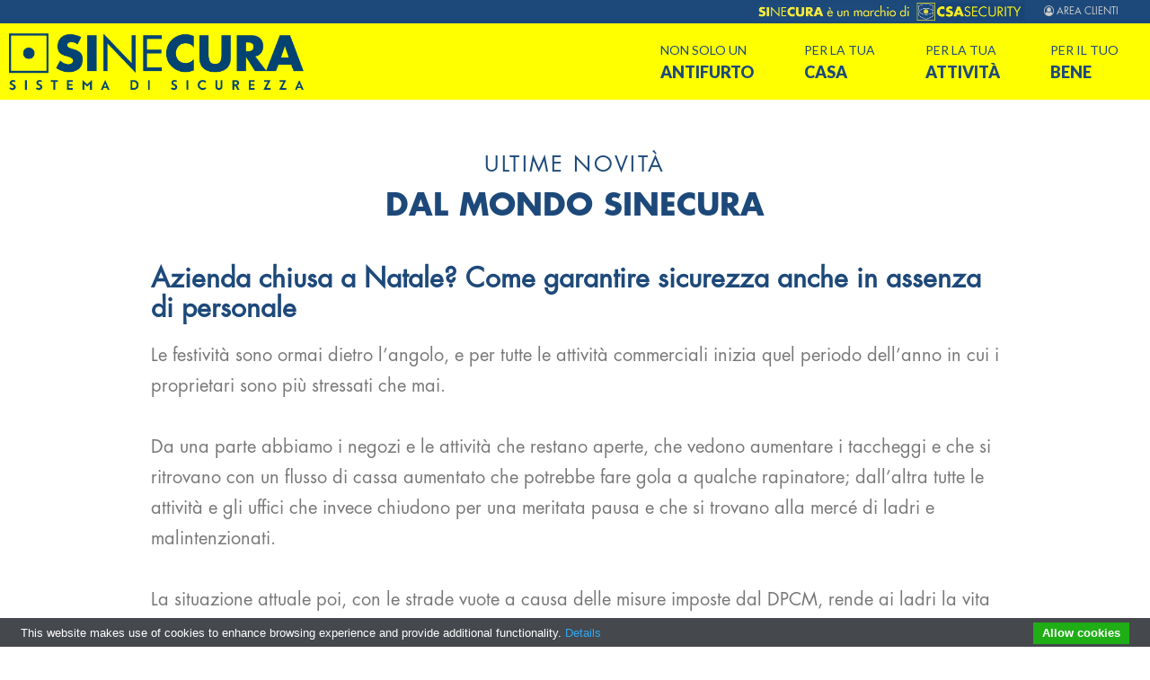

--- FILE ---
content_type: text/html; charset=UTF-8
request_url: https://www.sinecura.it/it/sinecura/news/azienda-chiusa-a-natale-come-garantire-sicurezza-anche-in-assenza-di-personale/
body_size: 17197
content:

<!DOCTYPE html>
<html lang="it">
	<head>
		<meta charset="UTF-8">
		<meta name="viewport" content="width=device-width, initial-scale=1, maximum-scale=1, minimal-ui">
		<title>Azienda chiusa a Natale? Come garantire sicurezza anche in assenza di personale</title>
        
		<link rel="shortcut icon" href="https://www.sinecura.it/template/sinecura//favicon.ico" type="image/x-icon">
		<link rel="icon" href="https://www.sinecura.it/template/sinecura//favicon.ico" type="image/x-icon">

		<meta name="description" content="7 utili consigli per tenere i ladri lontani dalla vostra attivit&agrave; durante le feste.">
		<meta name="keywords" content="Azienda chiusa a Natale? Come garantire sicurezza anche in assenza di personale">
		<meta name="generator" content="eWake - Content Manager System" />
		<meta name="author" content="Sinecura" />
		<meta name="google-site-verification" content="fOXg931vRnwwfTBo9CjiDtOjjFGVxY6x2scsN7MFQk8" />
		<meta name="msvalidate.01" content="C52453A4A64D373B01AD1B0FB19C6726" />

		<meta property="og:url" 	content="https://www.sinecura.it/it/sinecura/news/azienda-chiusa-a-natale-come-garantire-sicurezza-anche-in-assenza-di-personale/" /><meta property="og:site_name" 	content="Sistemi antifurto per casa e business SINECURA Verona" /><meta property="og:type" content="article" />
				<meta property="og:locale:alternate" content="it_IT" />
				<meta property="article:author" content="Sinecura" />
				<meta property="article:publisher" content="Sinecura" /><meta property="og:title" content="Azienda chiusa a Natale? Come garantire sicurezza anche in assenza di personale" /><meta property="og:description" content="7 utili consigli per tenere i ladri lontani dalla vostra attivit&agrave; durante le feste." /><meta property="og:image" content="https://www.sinecura.it/_upload/_big/1608712105.6361_dicembre.png" />						
					<link rel="image_src" href="https://www.sinecura.it/_upload/_big/1608712105.6361_dicembre.png" />
		<link href="https://www.sinecura.it/template/sinecura/assets/css/master.css?v=20210326-17-31" rel="stylesheet">
		<link href="https://www.sinecura.it/template/sinecura/assets/css/lightbox.min.css" rel="stylesheet">



                    <!-- Google Tag Manager -->
			<script>(function(w,d,s,l,i){w[l]=w[l]||[];w[l].push({'gtm.start':
			new Date().getTime(),event:'gtm.js'});var f=d.getElementsByTagName(s)[0],
			j=d.createElement(s),dl=l!='dataLayer'?'&l='+l:'';j.async=true;j.src=
			'https://www.googletagmanager.com/gtm.js?id='+i+dl;f.parentNode.insertBefore(j,f);
			})(window,document,'script','dataLayer','GTM-WRKQGJ5');</script>
			<!-- End Google Tag Manager -->
        
				
			<script>
				(function(i,s,o,g,r,a,m){i['GoogleAnalyticsObject']=r;i[r]=i[r]||function(){
				(i[r].q=i[r].q||[]).push(arguments)},i[r].l=1*new Date();a=s.createElement(o),
				m=s.getElementsByTagName(o)[0];a.async=1;a.src=g;m.parentNode.insertBefore(a,m)
				})(window,document,'script','//www.google-analytics.com/analytics.js','ga');
				
				ga('create', 'UA-98118189-15', 'auto');
		
				ga('send', 'pageview');		
			</script>
	
                    <script type="text/javascript" src="//widget.trustpilot.com/bootstrap/v5/tp.widget.bootstrap.min.js" async></script>
            <script>
                !function(f,b,e,v,n,t,s)
                {if(f.fbq)return;n=f.fbq=function(){n.callMethod?
                    n.callMethod.apply(n,arguments):n.queue.push(arguments)};
                    if(!f._fbq)f._fbq=n;n.push=n;n.loaded=!0;n.version='2.0';
                    n.queue=[];t=b.createElement(e);t.async=!0;
                    t.src=v;s=b.getElementsByTagName(e)[0];
                    s.parentNode.insertBefore(t,s)}(window,document,'script',
                    'https://connect.facebook.net/en_US/fbevents.js');
                fbq('init', '527550290943527');
                fbq('track', 'PageView');
            </script>
            <noscript>
                <img height="1" width="1" src="https://www.facebook.com/tr?id=527550290943527&ev=PageView&noscript=1"/>
            </noscript>
		

		
        




        
        
		<script src="https://www.sinecura.it/template/sinecura/assets/plugins/jquery/jquery-1.11.3.min.js"></script>
		<script src="https://www.sinecura.it/template/sinecura/assets/js/modernizr.custom.js"></script>

					<script type="text/javascript" src="https://ecomm.sella.it/Pagam/JavaScript/js_GestPay.js"></script>
		
		<link type="text/css" rel="stylesheet" href="https://www.sinecura.it/template/sinecura/assets/css/iFrame.css">
		 <!--[if IE]>
	    <style type="text/css">
	        #CCFieldset{
	            background-color:#FFF;
	            width:510px;
	        }
	        #CCcontainer{
	            width:500px;

	        }
	        #CCcontainer div{
	            width: 350px;
	            margin:0 auto;
	        }

	    </style>
	    <![endif]-->

	    <!--[if lte IE 8]>
	    <style type="text/css">
	        input{
	            background-color:rgb(235,235,235);
	            padding: 0.7em;

	        }
	    </style>
	    <![endif]-->

			</head>
	<body>
		<!-- Google Tag Manager (noscript) -->
		<noscript><iframe src="https://www.googletagmanager.com/ns.html?id=GTM-WRKQGJ5"
		height="0" width="0" style="display:none;visibility:hidden"></iframe></noscript>
		<!-- End Google Tag Manager (noscript) -->




		<div id="page-preloader"><span class="spinner"></span></div>

		<div class="layout animated-css"  data-header="sticky" data-header-top="200">








			


    <div class="container-fluid">
        <div class="row">
            <header class="header">
                <div class="header__wrap">
                    <div class="header-top clearfix hidden-xs">
                        <div class="header-top__inner">
                            <a target="_blank" href="http://www.csasecurity.com/"><img
                                        src="https://www.sinecura.it/template/sinecura/img/sinecura-csa.jpg" height="20px"></a>
                            <span class="header-top__contacts"><a href="https://www.sinecura.it/it/area-riservata/area-abbonati/"
                                                                  class="header-top__contacts-link"><i
                                            class="fa fa-user-circle-o" aria-hidden="true"></i>Area clienti</a></span>
                            
                        </div>
                    </div>
                    <div class="header__inner clearfix"
                         style="padding-left: 5px; padding-top: 5px; padding-bottom: 5px;">
                        <nav class="navbar yamm" style="padding-left: 5px; padding-top: 5px; padding-bottom: 5px;">


                            <div onclick="fireBottoneChiamaci()">
                                <a href="tel:0454647100" class="pull-right text-center ce-piu"
                                   style="line-height: 20px; margin-right:10px; margin-top:4px; text-decoration: none;">
                                    <img src="https://www.sinecura.it/template/sinecura/img/cc_phone.png" width="30px"> <br><span
                                            style="font-size:12px;" class="blu">CHIAMACI</span>
                                </a>
                            </div>

                            <a class="logo" href="https://www.sinecura.it/it/"><img class="logo__img"
                                                                                  src="https://www.sinecura.it/template/sinecura/img/logo-sinecura.png"
                                                                                  width="328px"
                                                                                  alt="Sinecura - Impianto antifurto Verona"></a>

                            <div class="navbar-header hidden-md hidden-lg hidden-sm">

                                <button type="button" data-toggle="collapse" data-target="#navbar-collapse-1"
                                        class="navbar-toggle"><span class="icon-bar"></span><span
                                            class="icon-bar"></span><span class="icon-bar"></span></button>
                            </div>
                            <div id="navbar-collapse-1" class="navbar-collapse collapse" style="z-index:-1;">
                                                                    <a class="preventivo-bottone-menu menu-via"
                                       href="https://www.sinecura.it/it/preventivo/">PREVENTIVO ONLINE <i
                                                class="fa fa-angle-right"></i></a>
                                                                <ul class="nav navbar-nav">
                                    <!-- <li class="active"><a href="#"><span>Sistema</span> <br class="via">sinecura</a></li>-->
                                    <li >
                                        <a href="https://www.sinecura.it/it/sinecura/non-solo-antifurto/"><span>Non solo un</span> antifurto</a>
                                    </li>
                                    <li >
                                        <a href="https://www.sinecura.it/it/sinecura/per-la-tua-casa/"><span>Per la tua</span> casa</a></li>
                                    <li >
                                        <a href="https://www.sinecura.it/it/sinecura/per-la-tua-attivita/"><span>Per la tua</span> attività</a>
                                    </li>
                                    <li >
                                        <a href="https://www.sinecura.it/it/sinecura/per-il-tuo-bene/"><span>Per il tuo</span> bene</a></li>
                                </ul>
                            </div>
                        </nav>

                    </div>
                </div>

            </header><!-- end header-->
        </div><!-- end row-->
    </div><!-- end container-->

    

			

		<section class="section-default margin-top-interno">
				<div class="container">
					<div class="row">
						<div class="col-xs-12">
							<h1 class="ui-title-block"><span class="ui-title-emphasis">Ultime novità </span>dal mondo SINECURA</h1>
						</div>
						
						<div class="col-md-10 col-md-offset-1 col-xs-12">
						<div class="section-posts margin-top-blocco">
							<article class="post post_mod-c clearfix">
								<!--<div class="entry-media">
									<a href="#"><img class="img-responsive" src="http://via.placeholder.com/1200x500" alt=""></a>
								</div>-->
								<div class="entry-main">
									<div class="entry-header">
										<h2 class="entry-title ui-title-inner">Azienda chiusa a Natale? Come garantire sicurezza anche in assenza di personale</h2>
									</div>
									<div class="entry-content">
										<p><div style="margin: 12pt 0cm;">Le festivit&agrave; sono ormai dietro l&rsquo;angolo, e per tutte le attivit&agrave; commerciali inizia quel periodo dell&rsquo;anno in cui i proprietari sono pi&ugrave; stressati che mai.<br />
<br />
Da una parte abbiamo i negozi e le attivit&agrave; che restano aperte, che vedono aumentare i taccheggi e che si ritrovano con un flusso di cassa aumentato che potrebbe fare gola a qualche rapinatore; dall&rsquo;altra tutte le attivit&agrave; e gli uffici che invece chiudono per una meritata pausa e che si trovano alla merc&eacute; di ladri e malintenzionati.<br />
<br />
La situazione attuale poi, con le strade vuote a causa delle misure imposte dal DPCM, rende ai ladri la vita ancora pi&ugrave; facile: non &egrave; un caso, infatti, che nelle recenti settimane il centro storico abbia subito una serie di attacchi ed effrazioni tali da finire addirittura sui giornali.<br />
<br />
Per questo abbiamo preparato per voi<strong> una check-list di abitudini e attivit&agrave; importanti</strong> per tenere la vostra attivit&agrave; al sicuro e potervi godere al meglio questo Natale.<br />
&nbsp;</div>

<h2 style="margin: 12pt 0cm;">1. Verificate lo stato del vostro impianto di sicurezza</h2>

<div style="margin: 12pt 0cm;">Gli impianti di sicurezza sono un ottimo deterrente per tenere i ladri lontani dalla merce e dagli incassi. Come tutti i dispositivi elettronici tuttavia, anche i sistemi di allarme richiedono <strong>un minimo di manutenzione.</strong> Assicuratevi quindi che tutti i sistemi siano collegati e correttamente funzionanti; nel caso di impianti wireless verificate che le singole unit&agrave; comunichino con la centralina. Nel caso di un impianto di videoverifica da centrale come SINECURA &egrave; sufficiente richiedere un test di controllo.<br />
&nbsp;</div>

<h2 style="margin: 12pt 0cm;">2. Rivedete le procedure di sicurezza con i vostri impiegati senior</h2>

<div style="margin: 12pt 0cm;">In qualit&agrave; di proprietari la responsabilit&agrave; della sicurezza &egrave; vostra, ma i vostri dipendenti sono un&rsquo;importantissima risorsa e sono tenuti ad attenersi ai protocolli e alle procedure che voi stabilite. Questo &egrave; il momento di fare una riunione con i vostri impiegati senior e rivedere con loro il piano di sicurezza. Se invece ne siete ancora sprovvisti, &egrave; arrivato il momento di mettersi a tavolino e stabilire punto per punto doveri, azioni e responsabilit&agrave; per la sicurezza di tutti.<br />
&nbsp;</div>

<h2 style="margin: 12pt 0cm;">3. Non lasciate mai denaro in cassa</h2>

<div style="margin: 12pt 0cm;">Potrebbe sembrare ovvio, purtroppo non lo &egrave;: <strong>mai e poi mai lasciare denaro in cassa.</strong> Anche quando si tratta di poche decine di euro, prendete l&rsquo;abitudine di non lasciare nulla indietro: nel caso qualcuno dovesse entrare si trover&agrave; a mani vuote e voi avrete minimizzato il danno all&rsquo;effrazione.<br />
&nbsp;</div>

<h2 style="margin: 12pt 0cm;">4. Assicuratevi che le decorazioni non ostruiscano la visuale alle telecamere</h2>

<div style="margin: 12pt 0cm;">Le decorazioni piacciono a tutti, rendono accogliente l&rsquo;ambiente e predispongono le persone alla generosit&agrave; e ai regali. Fate per&ograve; attenzione a non ostruire la visuale delle telecamere e dei sistemi di sicurezza, in particolar modo all&rsquo;esterno, dove il vento potrebbe involontariamente spostare festoni e decorazioni. Fate in modo che tutto sia ben assicurato e fermo: eviterete cos&igrave; che una caduta accidentale attivi il sensore di movimento e faccia scattare un falso allarme.<br />
&nbsp;</div>

<h2 style="margin: 12pt 0cm;">5. Illuminate tutto, non solo l&rsquo;albero</h2>

<div style="margin: 12pt 0cm;">I ladri non amano le zone illuminate: li espone inutilmente e rende loro pi&ugrave; difficile intrufolarsi senza essere visti. Se la strada dove c&rsquo;&egrave; il vostro negozio &egrave; buia, organizzatevi con i residenti e gli altri commercianti per illuminare i dintorni; montate dei fari temporizzati con fotocellula in modo da accendersi quando qualcuno passa davanti alla vetrina e spegnersi dopo qualche minuto e prendete in considerazione l&rsquo;idea di utilizzare dei timer che accendano le luci interne a intervalli casuali, in modo da dare l&rsquo;impressione che ci sia qualcuno all&rsquo;interno anche quando siete chiusi.<br />
&nbsp;</div>

<h2 style="margin: 12pt 0cm;">6. Chiudete tutto, ma proprio tutto</h2>

<div style="margin: 12pt 0cm;">Sicurezza significa anche antincendio e antigelo: prendete l&rsquo;abitudine di chiudere gas e acqua e di staccare tutte le apparecchiature elettriche <strong>non necessarie all&rsquo;illuminazione o alla sorveglianza</strong>. Risparmierete in bolletta e minimizzerete il rischio di danni e incidenti.<br />
&nbsp;</div>

<h2 style="margin: 12pt 0cm;">7. Informate il servizio di Vigilanza</h2>

<div style="margin: 12pt 0cm;">Infine, assicuratevi di informare il servizio di vigilanza di zona. Nel caso vi siate affidati a <strong>un sistema di allarme come SINECURA,</strong> sarete doppiamente protetti: la centrale operativa &egrave; in costante contatto con le guardie giurate, pronte a intervenire sul posto in pochissimi minuti in caso vengano rilevate attivit&agrave; sospette.<br />
<br />
Se seguirete tutti questi consigli, le possibilit&agrave; di brutte sorprese saranno davvero infinitesimali: la videoverifica da remoto SINECURA vi terr&agrave; al sicuro e potrete passare delle splendide feste in assoluta serenit&agrave;.<br />
<br />
&nbsp;</div>
</p>
									</div>
									<footer class="entry-footer clearfix">
										<div class="pull-left">
											    
												<a class="blu" href="https://www.sinecura.it/it/sinecura/news/"><i class="fa fa-long-arrow-left"></i> Torna alle news</a> 
											 
										</div>
									</footer>
								</div>
								
								
								
								
							</article>

							
						</div>
					</div>
					</div>
				</div>
			</section>

		

							

<div class="section-area parallax-bg parallax-dark wow">
	<div class="section__inner"  style="background: #1d497a;">
		<div class="container">
			<div class="row">
				<div class="col-xs-12">

					<footer class="footer">
						<div class="footer-main">
							<div class="section__inner">
								<div class="row">
									<div class="col-lg-5 col-md-3">
										<div class="footer__section">
											<a class="footer__logo" href="#"><img src="https://www.sinecura.it/template/sinecura/img/logo-sinecura-footer.png" class="img-responsive"></a>
											<div class="footer__info">
												<p><b>SI</b>NE<b>CURA</b> - Per il tuo bene è un marchio CSA Security<br><br>Il tuo Istituto di Vigilanza Privata con autopattuglia di quartiere<br>e centrale operativa nella tua città</p>
											</div>
										</div>
									</div><!-- end col -->

									<div class="col-lg-2 col-md-3 col-xs-6">
										<section class="footer__section">
											<h3 class="footer__title"><b>SI</b>NE<b>CURA</b></h3>
											<div class="decor-2 decor-2_mod-b decor-2_mod_white"></div>
											<ul class="footer-list list-unstyled">
												<li class="footer-list__item"><a class="footer-list__link" href="https://www.sinecura.it/it/sinecura/non-solo-antifurto/">Non solo Antifurto</a></li>
												<li class="footer-list__item"><a class="footer-list__link" href="https://www.sinecura.it/it/sinecura/per-la-tua-casa/">Per la tua CASA</a></li>
												<li class="footer-list__item"><a class="footer-list__link" href="https://www.sinecura.it/it/sinecura/per-la-tua-attivita/">Per la tua ATTIVIT&Agrave;</a></li>
												<li class="footer-list__item"><a class="footer-list__link" href="https://www.sinecura.it/it/sinecura/per-il-tuo-bene/">Per il tuo BENE</a></li>
											</ul>
										</section>
									</div><!-- end col -->

									<div class="col-lg-2 col-md-3 col-xs-6">
										<section class="footer__section">
											<h3 class="footer__title">Menu</h3>
											<div class="decor-2 decor-2_mod-b decor-2_mod_white"></div>
											<ul class="footer-list list-unstyled">
												<li class="footer-list__item"><a class="footer-list__link" href="https://www.sinecura.it/it/">Home</a></li>
												<li class="footer-list__item"><a class="footer-list__link" href="https://www.csasecurity.com/" target="_blank">CSA security</a></li>
												<li class="footer-list__item"><a class="footer-list__link" href="https://www.sinecura.it/it/sinecura/news/">News</a></li>
												<li class="footer-list__item"><a class="footer-list__link" href="https://www.sinecura.it/it/sinecura/contatti/">Contatti</a></li>
												<li class="footer-list__item"><a class="footer-list__link" href="https://www.sinecura.it/it/area-riservata/area-abbonati/">Area clienti</a></li>
												
												<li class="footer-list__item"><a class="footer-list__link" href="https://www.sinecura.it/it/area-agenti/abbonati/">Area agenti</a></li>
												
												
												
												
												
											</ul>
										</section>
									</div><!-- end col -->

									<div class="col-md-3 col-xs-12">
										<section class="footer__section">
											<h3 class="footer__title">Contatti</h3>
											<div class="decor-2 decor-2_mod-b decor-2_mod_white"></div>
											<div class="footer-contact">
												<div class="footer-contact__inner">
													<div class="footer-contact__title">SINECURA</div>
													<div class="footer-contact__info">Via Cà di Cozzi, 41<br>37124 Verona</div>
													<div class="footer-contact__info">Tel: 800.90.90.01</div>
													<div class="footer-contact__info">Email: <a href="mailto:info@sinecura.it">info@sinecura.it</a></div>
													<div class="footer-contact__info"><a class="numero-verde" href="tel:"></a>
													</div>
													<br>
													

												</div>
											</div><!-- end footer-contact -->
										</section>
									</div><!-- end col -->
								</div><!-- end row -->
							</div><!-- end section__inner -->
						</div><!-- end footer-main -->


						<div class="copyright clearfix">
							<div class="copyright__inner">© 2026 CSA Security S.r.l. - P.iva 05091610963</div>
							<ul class="copyright-list list-inline">
								<li class="copyright-list__item">
									<a class="copyright-list__link" href="https://www.sinecura.it/it/legal/terms-of-use/">Terms of Use </a>
								</li>
								<li class="copyright-list__item">
									<a class="copyright-list__link" href="https://www.sinecura.it/it/legal/privacy-policy/">Privacy Policy</a>
								</li>
							</ul>
						</div><!-- end copyright -->
					</footer><!-- end footer -->

				</div><!-- end col -->
			</div><!-- end row -->
		</div><!-- end container -->
	</div><!-- end section__inner -->
</div><!-- end section-area -->

			
			
			

<div id="modalPrenotazione" class="modal fade">
  <div class="modal-dialog">
	<div class="modal-content">

	  <div class="modal-body">
		<div id="form-prenotazione-container">
			<form id="prenotazione-form" method="POST" action="#">
			<div class="row">
			
				<div class="col-xs-12 col-md-12">
									
					<div class="text-left blu" style="font-size: 14px;">
						Prenota un <b>sopralluogo gratuito</b> a casa tua con uno specialista della Sicurezza o scegli dall'elenco l'indirizzo di uno dei nostri Show-Room per testare direttamente il Sistema di Sicurezza <b>SI</b>NE<b>CURA</b>.
					<br>
						<br>
					</div>
					<select id="prenotazione-dove" name="prenotazione-dove" class="form-control" required="required">
						<option value="1">Presso il tuo indirizzo</option>
						<option value="2">Presso CSA - Via Cà di Cozzi 41, SCALA A 1° PIANO - 37124 Verona</option>
						<option value="3">Presso XYZ - Lungadige Galtarossa, 8 - 37133 Verona</option>
						<option value="4">Presso UCI CINEMA - Via Monte Amiata, 35057 San Giovanni Lupatoto Verona</option>
					</select>
				</div>
				
								<div class="col-xs-12 col-md-12" style="line-height: 12px;display:none;">
				
					<label for="" style="font-size: 12px;"><i class="fa fa-check"></i>&nbsp;<i>CSA SECURITY - Via Cà di Cozzi 41, SCALA A, 1° PIANO - 37124 Verona</i></label><br>
					<label for="" style="font-size: 12px;"><i class="fa fa-check"></i>&nbsp;<i>XYZ - Lungadige Galtarossa,8 - 37133 Verona</i></label><br>
					<label for="" style="font-size: 12px;"><i class="fa fa-check"></i>&nbsp;<i>UCI CINEMA - Via Monte Amiata, 35057 San Giovanni Lupatoto</i></label>
				</div>
				
								
				<div id="prenotazione-clienti-container" >
					<div class="col-xs-12 col-md-6">
						
												<input class="form-control" name="prenotazione-nome" id="prenotazione-nome" required="required"  type="text" value="" placeholder="Nome">
					</div>
					<div class="col-xs-12 col-md-6">
												<input class="form-control" name="prenotazione-cognome" id="prenotazione-cognome" required="required"  type="text" value="" placeholder="Cognome">
					</div>
					<div class="col-xs-12 col-md-2">
												<input class="form-control" name="prenotazione-tel-prefix" id="prenotazione-tel-prefix" required="required"  type="text" value="+39" >
					</div>
					
					
					<div class="col-xs-12 col-md-4">
												<input class="form-control" name="prenotazione-tel" id="prenotazione-tel" required="required"  type="text" value="" placeholder="Cellulare">
					</div>
					
					<div class="col-xs-12 col-md-6">
												<input class="form-control" name="prenotazione-email" id="prenotazione-email" required="required"  type="text" value="" placeholder="Email">
					</div>
				</div>
				
				<div id="prenotazione-indirizzo-container">	
					<div class="col-xs-6 col-md-6">
													<label for=""><h6 class="campi-label">Provincia</h6></label>					
							<select id="prenotazione-provincia" name="prenotazione-provincia" class="form-control" required="required" onchange="changeComuniPrenotazione()">
							
								<option value="084"  >Agrigento</option><option value="006"  >Alessandria</option><option value="042"  >Ancona</option><option value="051"  >Arezzo</option><option value="044"  >Ascoli Piceno</option><option value="005"  >Asti</option><option value="064"  >Avellino</option><option value="072"  >Bari</option><option value="110"  >Barletta-Andria-Trani</option><option value="025"  >Belluno</option><option value="062"  >Benevento</option><option value="016"  >Bergamo</option><option value="096"  >Biella</option><option value="037"  >Bologna</option><option value="021"  >Bolzano/Bozen</option><option value="017"  >Brescia</option><option value="074"  >Brindisi</option><option value="092"  >Cagliari</option><option value="085"  >Caltanissetta</option><option value="070"  >Campobasso</option><option value="107"  >Carbonia-Iglesias</option><option value="061"  >Caserta</option><option value="087"  >Catania</option><option value="079"  >Catanzaro</option><option value="069"  >Chieti</option><option value="013"  >Como</option><option value="078"  >Cosenza</option><option value="019"  >Cremona</option><option value="101"  >Crotone</option><option value="004"  >Cuneo</option><option value="086"  >Enna</option><option value="109"  >Fermo</option><option value="038"  >Ferrara</option><option value="048"  >Firenze</option><option value="071"  >Foggia</option><option value="040"  >Forl</option><option value="060"  >Frosinone</option><option value="010"  >Genova</option><option value="031"  >Gorizia</option><option value="053"  >Grosseto</option><option value="008"  >Imperia</option><option value="094"  >Isernia</option><option value="066"  >L'Aquila</option><option value="011"  >La Spezia</option><option value="059"  >Latina</option><option value="075"  >Lecce</option><option value="097"  >Lecco</option><option value="049"  >Livorno</option><option value="098"  >Lodi</option><option value="046"  >Lucca</option><option value="043"  >Macerata</option><option value="020"  >Mantova</option><option value="045"  >Massa-Carrara</option><option value="077"  >Matera</option><option value="106"  >Medio Campidano</option><option value="083"  >Messina</option><option value="015"  >Milano</option><option value="036"  >Modena</option><option value="108"  >Monza e della Brianza</option><option value="063"  >Napoli</option><option value="003"  >Novara</option><option value="091"  >Nuoro</option><option value="105"  >Ogliastra</option><option value="104"  >Olbia-Tempio</option><option value="095"  >Oristano</option><option value="028"  >Padova</option><option value="082"  >Palermo</option><option value="034"  >Parma</option><option value="018"  >Pavia</option><option value="054"  >Perugia</option><option value="041"  >Pesaro e Urbino</option><option value="068"  >Pescara</option><option value="033"  >Piacenza</option><option value="050"  >Pisa</option><option value="047"  >Pistoia</option><option value="093"  >Pordenone</option><option value="076"  >Potenza</option><option value="100"  >Prato</option><option value="088"  >Ragusa</option><option value="039"  >Ravenna</option><option value="080"  >Reggio di Calabria</option><option value="035"  >Reggio nell'Emilia</option><option value="057"  >Rieti</option><option value="099"  >Rimini</option><option value="058"  >Roma</option><option value="029"  >Rovigo</option><option value="065"  >Salerno</option><option value="090"  >Sassari</option><option value="009"  >Savona</option><option value="052"  >Siena</option><option value="089"  >Siracusa</option><option value="014"  >Sondrio</option><option value="073"  >Taranto</option><option value="067"  >Teramo</option><option value="055"  >Terni</option><option value="001"  >Torino</option><option value="081"  >Trapani</option><option value="022"  >Trento</option><option value="026"  >Treviso</option><option value="032"  >Trieste</option><option value="030"  >Udine</option><option value="007"  >Valle d'Aosta</option><option value="012"  >Varese</option><option value="027"  >Venezia</option><option value="103"  >Verbano-Cusio-Ossola</option><option value="002"  >Vercelli</option><option value="023"  selected="selected"  >Verona</option><option value="102"  >Vibo Valentia</option><option value="024"  >Vicenza</option><option value="056"  >Viterbo</option>							</select>						
											</div>
					<div class="col-xs-12 col-md-6">						
												<label for=""><h6 class="campi-label">C.A.P.</h6></label>
						<input class="form-control" name="prenotazione-cap" id="prenotazione-cap" required="required"  type="text" value="" placeholder="CAP">
					</div>
					
					<div class="col-xs-12 col-md-12">
						<label for=""><h6 class="campi-label">Comune</h6></label>		
						
						
						<div id="ajax-comune-prenotazione">			
							<select id="prenotazione-comune" name="prenotazione-comune" class="form-control" required="required" >
							<option value="001"  >Affi</option><option value="002"  >Albaredo d'Adige</option><option value="003"  >Angiari</option><option value="004"  >Arcole</option><option value="005"  >Badia Calavena</option><option value="006"  >Bardolino</option><option value="007"  >Belfiore</option><option value="008"  >Bevilacqua</option><option value="009"  >Bonavigo</option><option value="010"  >Boschi Sant'Anna</option><option value="011"  >Bosco Chiesanuova</option><option value="012"  >Bovolone</option><option value="013"  >Brentino Belluno</option><option value="014"  >Brenzone</option><option value="015"  >Bussolengo</option><option value="016"  >Buttapietra</option><option value="017"  >Caldiero</option><option value="018"  >Caprino Veronese</option><option value="019"  >Casaleone</option><option value="020"  >Castagnaro</option><option value="021"  >Castel d'Azzano</option><option value="022"  >Castelnuovo del Garda</option><option value="023"  >Cavaion Veronese</option><option value="024"  >Cazzano di Tramigna</option><option value="025"  >Cerea</option><option value="026"  >Cerro Veronese</option><option value="027"  >Cologna Veneta</option><option value="028"  >Colognola ai Colli</option><option value="029"  >Concamarise</option><option value="030"  >Costermano</option><option value="031"  >Dolcé</option><option value="032"  >Erbé</option><option value="033"  >Erbezzo</option><option value="034"  >Ferrara di Monte Baldo</option><option value="035"  >Fumane</option><option value="036"  >Garda</option><option value="037"  >Gazzo Veronese</option><option value="038"  >Grezzana</option><option value="039"  >Illasi</option><option value="040"  >Isola della Scala</option><option value="041"  >Isola Rizza</option><option value="042"  >Lavagno</option><option value="043"  >Lazise</option><option value="044"  >Legnago</option><option value="045"  >Malcesine</option><option value="046"  >Marano di Valpolicella</option><option value="047"  >Mezzane di Sotto</option><option value="048"  >Minerbe</option><option value="049"  >Montecchia di Crosara</option><option value="050"  >Monteforte d'Alpone</option><option value="051"  >Mozzecane</option><option value="052"  >Negrar</option><option value="053"  >Nogara</option><option value="054"  >Nogarole Rocca</option><option value="055"  >Oppeano</option><option value="056"  >Palù</option><option value="057"  >Pastrengo</option><option value="058"  >Pescantina</option><option value="059"  >Peschiera del Garda</option><option value="060"  >Povegliano Veronese</option><option value="061"  >Pressana</option><option value="062"  >Rivoli Veronese</option><option value="063"  >Roncà</option><option value="064"  >Ronco all'Adige</option><option value="065"  >Roverchiara</option><option value="067"  >Roveré</option><option value="066"  >Roveredo di Guà</option><option value="068"  >Salizzole</option><option value="069"  >San Bonifacio</option><option value="070"  >San Giovanni Ilarione</option><option value="071"  >San Giovanni Lupatoto</option><option value="073"  >San Martino Buon Albergo</option><option value="074"  >San Mauro di Saline</option><option value="075"  >San Pietro di Morubio</option><option value="076"  >San Pietro in Cariano</option><option value="079"  >San Zeno di Montagna</option><option value="072"  >Sanguinetto</option><option value="077"  >Sant'Ambrogio di Valpolicella</option><option value="078"  >Sant'Anna d'Alfaedo</option><option value="080"  >Selva di Progno</option><option value="081"  >Soave</option><option value="082"  >Sommacampagna</option><option value="083"  >Sona</option><option value="084"  >Sorgà</option><option value="085"  >Terrazzo</option><option value="086"  >Torri del Benaco</option><option value="087"  >Tregnago</option><option value="088"  >Trevenzuolo</option><option value="089"  >Valeggio sul Mincio</option><option value="090"  >Velo Veronese</option><option value="091"  selected="selected"  >Verona</option><option value="092"  >Veronella</option><option value="093"  >Vestenanova</option><option value="094"  >Vigasio</option><option value="095"  >Villa Bartolomea</option><option value="096"  >Villafranca di Verona</option><option value="097"  >Zevio</option><option value="098"  >Zimella</option>							</select>
						</div>
					</div>
					

					<div class="col-xs-12 col-md-12">
												<label for=""><h6 class="campi-label">Via</h6></label>	
						<input class="form-control" name="prenotazione-indirizzo" id="prenotazione-indirizzo" required="required"  type="text" value="" placeholder="">
					</div>
					<div class="col-xs-12 col-md-6" style="display:none;">	
												<input class="form-control" name="prenotazione-civico" id="prenotazione-civico" required="required"  type="text" value="" placeholder="Civico">
					</div>
					

				
				</div>
				<div class="clearfix"></div>
				<div class="clearfix">
					<div class="col-xs-12 text-center">
						<label for=""><h6 class="campi-label " style="font-style: normal;font-weight: bold;">Scegli data e ora dell'appuntamento</h6></label>
					</div>	
				
					
					<div class="col-xs-12 col-md-6">
						<label for=""><h6 class="campi-label">Data</h6></label>
						<input class="form-control" name="prenotazione-data" id="prenotazione-data" required="required"  type="text" value="" readonly="readonly" style="background-color: #ffff000;">
					</div>
					<div class="col-xs-12 col-md-6">
						<label for=""><h6 class="campi-label">Ora</h6></label>
						<select class="form-control" name="prenotazione-ora" id="prenotazione-ora" required="required"></select>
					</div>
				</div>
				
				<div class="col-sm-12">
					<div class="terms">
						<label style="font-size:12px; color:#1d497a;">
						Consenso del cliente al trattamento dati da parte di CSA Security.
						Il cliente dichiara di aver preso visione dell'informativa privacy di CSA Security (<a style="color: #1d497a;text-decoration: underline;" href="https://www.sinecura.it/it/legal/privacy-policy/" target="_blank">leggi la politica di privacy</a>) ed esprime il suo libero ed informato consenso al trattamento dei propri dati personali per le finalità ivi indicate.</label>
						<input name="prenotazione-privacy" id="prenotazione-privacy" type="checkbox" class="icheck" value="yes" required="required"><label style="font-size:16px; color:#1d497a;">* Ho letto e accetto la politica di privacy</label>
					</div>
				</div>
				
				
			</div>
			</form>
			
			
			
			
		</div>
	  </div>
	  <div class="modal-footer">
	  		  		
	  		<button style="border-radius: 0px;line-height: 20px;" type="button" class="preventivo-bottone" id="prenotazione-form-send">Invia richiesta <i class="fa fa-angle-right"></i></button>
	  		
	  		
	  		  
	  
	  
		<button type="button" class="btn btn-default" data-dismiss="modal">Chiudi</button>
	  </div>
	</div>
  </div>
</div>			
<div class="modal fade" id="modal_configuration_verify">
  <div class="modal-dialog" role="document">
	<div class="modal-content">
	  <div class="modal-body text-center">
	  <div class="text-uppercase testoslide0" style="float:none; text-align: center;">VERIFICA DEL NUMERO</div>
		<div class="testoslide2"  style="float:none;font-size: 18px;margin-bottom: 10px;">Abbiamo inviato un sms al tuo numero di cellulare con un codice che dovrai inserire in questa sezione.<br></div>
		<div id="ricontattocode-form-status">
			<form action="#" method="post" id="configuration_verify-form" name="configuration_verify-form">				
				<div class="form-group">
		 			<input type="text" id="codice-configuration" name="codice-configuration" class="form-control" placeholder="Codice" style="padding-left:15px;" required="required">		 		
		 			<button class="btn btn-primary" id="configuration_verify-form-send" type="button" style="width:100%;">Prosegui</button>
		 		</div>
			</form> 		
		</div>
	</div>
	<div id="ricontattocode-form-success" style="display:none;">
		Grazie, Sarai ricontattato al più presto.
	</div>
	
	<div class="modal-footer" style="text-align:center;">
		<button type="button" class="btn btn-primary" data-dismiss="modal">Chiudi</button>
   </div>
   </div>
   
  </div>
</div>			

<div id="modalAgsmStep1" class="modal fade">
  <div class="modal-dialog">
	<div class="modal-content">
	  <div class="modal-header">
		<h4 class="modal-title">Verifica cliente</h4>
	  </div>
	  <div class="modal-body">

          <div id="form-agsm-step1-container-cap" >
              <div class="row">
                  <div class="col-xs-12 col-md-12">
                      <div class="text-center blu" style="font-size: 26px;margin-bottom: 32px;">
                          Verifica CAP dell'indirizzo di intallazione.
                      </div>
                      <div class="blu" style="font-size: 24px;margin-bottom: 32px;">
                          Convenzione WithU?<br>
                          Prima di procedere ti chiediamo di inserire il CAP dell'indirizzo di installazione.<br><br>
                          <form id="agsm-step0-form" method="POST" action="#">
                              <div class="col-xs-12 col-md-12">
                                  <input class="form-control" name="agsm-step0-cap" id="agsm-step0-cap" required="required"  type="text" value="" placeholder="CAP indirizzo di installazione">
                              </div>
                          </form>
                      </div>
                  </div>
              </div>
          </div>



	  	<div id="form-agsm-step1-container-ok" style="display: none;">
			<div class="row">
				<div class="col-xs-12 col-md-12">
					<div class="text-center blu" style="font-size: 26px;margin-bottom: 32px;">
						Complimenti!
					</div>
					<div class="text-center blu" style="font-size: 24px;margin-bottom: 32px;">
						Hai diritto allo sconto di <b>€ 10,00</b><br>
						al mese sull'abbonamento <b>SINECURA</b><br>
						Risparmierai <b>€ 360,00</b> grazie ad<br>
						
						<img src="https://www.sinecura.it/template/sinecura/img/agsm_energia.png">
						
					</div>
	  			</div>
	  		</div>
	  	</div>
	  	
  		<div id="form-agsm-step1-container-ko" style="display: none;">
			<div class="row">
				<div class="col-xs-12 col-md-12">
					<div class="text-center blu" style="font-size: 48px;font-family: 'FuturaStd-Bold';">
						Attenzione!
					</div>
					<div class="text-center blu" style="font-size: 18px;margin-bottom: 32px;">
						I dati inseriti non corrispondono a nessun cliente XYZ<br>
						inserisci nuovamente i dati
					</div>
	  			</div>
	  		</div>
	  	</div>
	  	
	  	<div id="form-agsm-step1-container-ko-info" style="display: none;">
			<div class="row">
				<div class="col-xs-12 col-md-12">
					<div class="text-center blu" style="font-size: 32px;font-family: 'FuturaStd-Bold'">
						Attenzione!
					</div>
					<div class="text-center blu" style="font-size: 24px;margin-bottom: 32px;">
						E' necessario contattare il numero<br>
						<span style="font-size: 52px;"><b>045 46 47 100</b></span><br>
						e parlare con un nostro operatore al fine <br>
						di verificare il diritto allo sconto
					</div>
	  			</div>
	  		</div>
	  	</div>
	  	
		<div id="form-agsm-step1-container" style="display: none;">
			<form id="agsm-step1-form" method="POST" action="#">
			<div class="row">
				<div class="col-xs-12 col-md-12" id="form-agsm-step1-container-question">
					<div class="text-center blu" style="font-size: 18px;margin-bottom: 32px;">
                        Convenzione WithU</b>?<br>
						Inserendo il tuo codice fiscale o la partita IVA potrai <br>
						verificare se ha diritto allo <b>sconto mensile di € 10,00</b><br>
						sulle <b>offerte SINECURA.</b><br>
						Puoi chiamare il numero <b>045 46 47 100</b> e chiedere<br>informazioni aggiuntive sulla promozione attiva!
					</div>
					
					<label for=""><h6 class="campi-label"><i>Inserisci il codice fiscale o la partita IVA</i></h6></label>
				</div>
				<div class="col-xs-12 col-md-12">
					<input class="form-control" name="agsm-step1-cf-piva" id="agsm-step1-cf-piva" required="required"  type="text" value="" placeholder="Codice Fiscale / Partita IVA">
				</div>
				<div class="clearfix"></div>
				<div class="col-sm-12" id="agsm-step1-privacy">
					<div class="terms">
						<label style="font-size:12px; color:#1d497a;">
						Consenso del cliente al trattamento dati da parte di CSA Security.
						Il cliente dichiara di aver preso visione dell'informativa privacy di CSA Security (<a style="color: #1d497a;text-decoration: underline;" href="https://www.sinecura.it/it/legal/privacy-policy/" target="_blank">leggi la politica di privacy</a>) ed esprime il suo libero ed informato consenso al trattamento dei propri dati personali per le finalità ivi indicate.</label>
						<input name="agsm-privacy" id="agsm-privacy" type="checkbox" class="icheck" value="yes" required="required"><label style="font-size:16px; color:#1d497a;">* Ho letto e accetto la politica di privacy</label>
					</div>
				</div>
			</div>
			</form>
		</div>
	  </div>



        <div class="modal-footer" id="agsm-step0-form-commands" >
            <button style="border-radius: 0px;line-height: 20px;" type="button" class="btn preventivo-bottone" id="agsm-step0-form-send">Verifica il CAP <i class="fa fa-angle-right"></i></button>
            <button type="button" class="btn btn-default"  id="agsm-step0-form-close">Chiudi</button>
        </div>


	    <div class="modal-footer" id="agsm-step1-form-commands" style="display:none;">
	  		<button style="border-radius: 0px;line-height: 20px;" type="button" class="btn preventivo-bottone" id="agsm-step1-form-send">Verifica <i class="fa fa-angle-right"></i></button>
			<button type="button" class="btn btn-default"  id="agsm-step1-form-close">Chiudi</button>
	    </div>
	    <div class="modal-footer" id="agsm-step1-form-result" style="display:none;">
	  		<div id="agsm-step1-form-result-text" style="float:left;"></div>
	  		<button id="agsm-step1-form-result-button" type="button" class="btn preventivo-bottone" style="float:right;border-radius: 0px;line-height: 20px;display:none;">PROSEGUI <i class="fa fa-angle-right"></i></button>
	    </div>
        <div class="modal-footer" id="agsm-step1-form-commands-ko" style="display:none;text-align: center;">
	  		<button style="border-radius: 0px;line-height: 20px;margin: 0px;width: 100%;" type="button" class="btn btn-ew-small preventivo-bottone" id="agsm-step1-form-send-2">Verifica di nuovo &nbsp;<i class="fa fa-angle-right"></i></button><br>
	  		<div class="blu text-center" >oppure</div>
			<button style="border-radius: 0px;line-height: 20px;margin: 0px;width: 100%;" type="button" class="btn btn-ew-small preventivo-bottone" id="agsm-step1-form-dismiss" >Prosegui &nbsp;<i class="fa fa-angle-right"></i></button>

			<div class="text-center blu" style="font-size: 20px;margin-bottom: 5px;margin-top: 5px;">
			Per ogni eventuale supporto non esiti a contattare il <br>Servizio Clienti al numero:			
			</div>
			<div class="text-center blu" style="font-size: 48px;font-family: 'FuturaStd-Bold';margin-top: 5px;">
				045 46 47 100
			</div>
	    </div>
	</div>
  </div>
</div>			
<div id="sepaSddInfo" class="modal fade">
  <div class="modal-dialog">
		<div class="modal-content">
		  <div class="modal-header">
			<button type="button" class="close" data-dismiss="modal" aria-hidden="true">×</button>
			<h4 class="modal-title">Pagamento SEPA SDD</h4>
		  </div>
		  <div class="modal-body">
				E' uno strumento di pagamento che permette agli esercenti online, in seguito all'autorizzazione dei clienti,<br> 
				di addebitare loro in modo automatico il costo di un bene o servizio, <br>
				come ad esempio tutti quelli che prevedono un abbonamento con cadenza regolare.<br>
			  <div class="modal-footer" >
					<button type="button" class="btn btn-default" data-dismiss="modal" >Chiudi</button>
			  </div>
		</div>
	  </div>
	</div>
</div>			

<div id="sendResoModal" class="modal fade">
  <div class="modal-dialog">
		<div class="modal-content">
		  <div class="modal-header">
			<button type="button" class="close" data-dismiss="modal" aria-hidden="true">×</button>
			<h4 class="modal-title">Richiesta di reso</h4>
		  </div>
		  <div class="modal-body">
				<div class="row">
					<div class="col-xs-12 col-md-12">
						<div class="text-center blu" style="font-size: 38px;margin-bottom: 32px;">
							Sei sicuro di procedere con la richiesta di reso?
						</div>
					<div class="text-center blu" style="font-size: 32px;margin-bottom: 32px;">
						Se hai già installato il sistema <b>SINECURA</b><br>
						Ti invitiamo a chiamare lo<br>
						<span style="font-size: 52px;font-family: 'FuturaStd-Bold';"><b>045 46 47 100</b></span><br>						
						per discutere della procedura.						 
					</div>
	  			</div>
	  		</div>
			<div class="modal-footer" >
				<button style="border-radius: 0px;line-height: 20px;width: 100%;" type="button" class="btn preventivo-bottone" id="profile-send-reso-start">Procedi con l'attivazione della procedura di reso <i class="fa fa-angle-right"></i></button>
				<button style="border-radius: 0px;line-height: 20px;width: 100%;margin-left:0px;" type="button" class="btn btn-default" data-dismiss="modal" >Chiudi</button>
			</div>
		</div>
	  </div>
	</div>
</div>

<div id="sendDisdettaModal" class="modal fade">
  <div class="modal-dialog">
		<div class="modal-content">
		  <div class="modal-header">
			<button type="button" class="close" data-dismiss="modal" aria-hidden="true">×</button>
			<h4 class="modal-title">Richiesta di disdetta</h4>
		  </div>
		  <div class="modal-body">
				<div class="row">
					<div class="col-xs-12 col-md-12">
						<div class="text-center blu" style="font-size: 38px;margin-bottom: 32px;">
							Sei sicuro di procedere con la richiesta di disdetta?
						</div>
					<div class="text-center blu" style="font-size: 32px;margin-bottom: 32px;">
						Se hai già installato il sistema <b>SINECURA</b><br>
						Ti invitiamo a chiamare lo<br>
						<span style="font-size: 52px;font-family: 'FuturaStd-Bold';"><b>045 46 47 100</b></span><br>						
						per discutere della procedura.						 
					</div>
	  			</div>
	  		</div>
			<div class="modal-footer" >
				<button style="border-radius: 0px;line-height: 20px;width: 100%;" type="button" class="btn preventivo-bottone" id="profile-send-disdetta-start">Procedi con l'attivazione della procedura di disdetta <i class="fa fa-angle-right"></i></button>
				<button style="border-radius: 0px;line-height: 20px;width: 100%;margin-left:0px;" type="button" class="btn btn-default" data-dismiss="modal" >Chiudi</button>
			</div>
		</div>
	  </div>
	</div>
</div>            
<div id="modalPreventivo" class="modal fade">
    <div class="modal-dialog">
        <div class="modal-content">
            <div class="modal-header">
                <h4 class="modal-title">Invia preventivo</h4>
            </div>
            <div class="modal-body">
                <div class="row">
                    <div class="col-md-12 col-xs-12 text-center blu">
                        Completa i campi per inviare il preventivo
                    </div>
                </div>

                <div class="row">
                    <div class="col-md-12 col-xs-12 text-left">
                        <a href="#" style="display: inline-block;" id="preventivo-utenti-selector-trigger"><i class="fa fa-user blu" style="font-size: 36px;"></i></a>
                        <div id="prevetivo-venditore-container" class="blu" style="display: inline;"></div>
                        <input type="hidden" name="preventivo_id_utente" id="preventivo_id_utente" value="" >
                        <input type="hidden" name="preventivo_id_cliente" id="preventivo_id_cliente" value="" >
                    </div>
                </div>

                <div class="row">
                    <div class="col-md-12 col-xs-12">
                        <div class="form-group">
                            <h6 class="campi-label campi-label-title">Campo A:</h6>
                            <input type="text" name="preventivo_email_to" id="preventivo_email_to" class="form-control" value="">
                        </div>
                    </div>
                </div>


                <div class="row">
                    <div class="col-md-12 col-xs-12">
                        <div class="form-group">
                            <h6 class="campi-label campi-label-title">Campo CC:</h6>
                            <input type="text" name="preventivo_email_cc" id="preventivo_email_cc" class="form-control" value="">
                        </div>
                    </div>
                </div>

                <div class="row">
                    <div class="col-md-12 col-xs-12">
                        <div class="form-group">
                            <h6 class="campi-label campi-label-title">Campo Ccn:</h6>
                            <input type="text" name="preventivo_email_ccn" id="preventivo_email_ccn" class="form-control" value="">
                        </div>
                    </div>
                </div>

                <div class="row">
                    <div class="col-md-12 col-xs-12">
                        <div class="form-group">
                            <h6 class="campi-label campi-label-title">Data preventivo:</h6>
                            <input type="text" name="preventivo_data" id="preventivo_data" class="form-control" value="">
                        </div>
                    </div>
                </div>

                <div class="row">
                    <div class="col-md-12 col-xs-12">
                        <div class="form-group">
                            <h6 class="campi-label campi-label-title">Validità preventivo:</h6>
                            <input type="text" name="preventivo_data_fine_validita" id="preventivo_data_fine_validita" class="form-control" value="">
                        </div>
                    </div>
                </div>

                <div class="row">
                    <div class="col-md-12 col-xs-12">
                        <div class="form-group">
                            <label class="campi-label"><input  id="preventivo-invio-allegati" type="checkbox" value="1" name="preventivo-invio-allegati" class="icheck tipoinstallazione" >Invia file allegati</label>
                        </div>
                    </div>
                </div>

            </div>
            <div class="modal-footer" id="">
                <button style="border-radius: 0px;line-height: 20px;margin-top: 0px; margin-bottom: 0px;" type="button" class="btn preventivo-bottone" id="preventivo-invio-button">Invia <i class="fa fa-angle-right"></i></button>
                <button style="border-radius: 0px;line-height: 20px;margin-top: 0px; margin-bottom: 0px;" type="button" class="btn preventivo-bottone" id="preventivo-invio-close-button">Invia e chiudi <i class="fa fa-angle-right"></i></button>
                <button type="button" class="btn btn-default"  id="agsm-step1-form-close" data-dismiss="modal">Chiudi</button>
            </div>

        </div>
    </div>
</div>


<div id="reassignClientePopup" class="modal fade">
    <div class="modal-dialog">
        <div class="modal-content">
            <div class="modal-header">
                <h4 class="modal-title">Riassegna cliente</h4>
            </div>
            <div class="modal-body" id="reassignClientePopupContent">



            </div>
            <div class="modal-footer" >
                <button type="button" class="btn btn-default" data-dismiss="modal" >Annulla</button>
            </div>
        </div>
    </div>
</div>
			
<div id="preventivoInfo" class="modal fade">
  <div class="modal-dialog">
		<div class="modal-content">
		  	<div class="modal-header">
				<button type="button" class="close" data-dismiss="modal" aria-hidden="true">×</button>
				<h4 class="modal-title">Preventivo sistema SINECURA</h4>
			</div>
		  	<div class="modal-body">
		  		<div id="preventivoInfo-message" class="blu text-center">
		  			Attendere: le stiamo inviando il preventivo...
		  		</div>	
		  		
		  		
			
			</div>
			<div class="modal-footer" >
				<button type="button" class="btn btn-default" data-dismiss="modal" >Chiudi</button>
		  	</div>
	  </div>
	</div>
</div>
			<div id="totaleBloccatoPrimoAddebito" class="modal fade">
  <div class="modal-dialog">
		<div class="modal-content">
		  <div class="modal-header">
			<button type="button" class="close" data-dismiss="modal" aria-hidden="true">×</button>
			<h4 class="modal-title">Pre-autorizzazione all'addebito</h4>
		  </div>
		  <div class="modal-body">
			  	Il conferimento del numero di carta di credito per il pagamento dell’importo concordato e specificato nelle Condizioni Particolari di Contratto, costituisce, al momento della conclusione del Contratto, una mera pre-autorizzazione all’addebito, con blocco temporaneo di detto importo per un periodo temporaneo.<br>Questa operazione non genera alcun tipo di movimento sul conto corrente del Cliente. L’operazione di addebito verrà effettivamente portata a compimento soltanto a seguito dell’Installazione e Collaudo dell’Impianto d’Allarme e dell’inizio di erogazione del servizio​.
		  
		  
		  
			  <div class="modal-footer" >
					<button type="button" class="btn btn-default" data-dismiss="modal" >Chiudi</button>
			  </div>
		</div>
	  </div>
	</div>
</div>            
<div id="codiceFiscaleCalculator" class="modal fade">
    <div class="modal-dialog">
        <div class="modal-content">
            <div class="modal-header">
                <button type="button" class="close" data-dismiss="modal" aria-hidden="true">×</button>
                <h4 class="modal-title">Calcola il codice fiscale</h4>
            </div>
            <div class="modal-body">
                <input type="hidden" name="codfisc_calculator_object_id_destination" id="codfisc_calculator_object_id_destination" value="">
                <form id="codiceFiscaleCalculatorForm">
                    <div class="row">
                        <div class="col-md-6">
                            <label for=""><h6 class="campi-label">Nome *</h6></label>
                            <input type="text" class="form-control " name="codfisc_calculator_nome" id="codfisc_calculator_nome"  value="" required>
                        </div>
                        <div class="col-md-6">
                            <label for=""><h6 class="campi-label">Cognome *</h6></label>
                            <input type="text" class="form-control " name="codfisc_calculator_cognome" id="codfisc_calculator_cognome"  value="" required>
                        </div>
                    </div>
                    <div class="row">
                        <div class="col-md-4">
                            <label for=""><h6 class="campi-label">Sesso *</h6></label>
                            <select name="codfisc_calculator_sesso" id="codfisc_calculator_sesso" class="form-control" >
                                <option value="M">M</option>
                                <option value="F">F</option>
                            </select>
                        </div>
                    </div>
                    <div class="row">
                        <div class="col-md-6">
                            <label for=""><h6 class="campi-label">Provincia di nascita (sigla) *</h6></label>
                            <select name="codfisc_calculator_provincia" id="codfisc_calculator_provincia" class="form-control" required>
                            <option value=""></option><option value="084"  >Agrigento</option><option value="006"  >Alessandria</option><option value="042"  >Ancona</option><option value="051"  >Arezzo</option><option value="044"  >Ascoli Piceno</option><option value="005"  >Asti</option><option value="064"  >Avellino</option><option value="072"  >Bari</option><option value="110"  >Barletta-Andria-Trani</option><option value="025"  >Belluno</option><option value="062"  >Benevento</option><option value="016"  >Bergamo</option><option value="096"  >Biella</option><option value="037"  >Bologna</option><option value="021"  >Bolzano/Bozen</option><option value="017"  >Brescia</option><option value="074"  >Brindisi</option><option value="092"  >Cagliari</option><option value="085"  >Caltanissetta</option><option value="070"  >Campobasso</option><option value="107"  >Carbonia-Iglesias</option><option value="061"  >Caserta</option><option value="087"  >Catania</option><option value="079"  >Catanzaro</option><option value="069"  >Chieti</option><option value="013"  >Como</option><option value="078"  >Cosenza</option><option value="019"  >Cremona</option><option value="101"  >Crotone</option><option value="004"  >Cuneo</option><option value="086"  >Enna</option><option value="109"  >Fermo</option><option value="038"  >Ferrara</option><option value="048"  >Firenze</option><option value="071"  >Foggia</option><option value="040"  >Forl</option><option value="060"  >Frosinone</option><option value="010"  >Genova</option><option value="031"  >Gorizia</option><option value="053"  >Grosseto</option><option value="008"  >Imperia</option><option value="094"  >Isernia</option><option value="066"  >L'Aquila</option><option value="011"  >La Spezia</option><option value="059"  >Latina</option><option value="075"  >Lecce</option><option value="097"  >Lecco</option><option value="049"  >Livorno</option><option value="098"  >Lodi</option><option value="046"  >Lucca</option><option value="043"  >Macerata</option><option value="020"  >Mantova</option><option value="045"  >Massa-Carrara</option><option value="077"  >Matera</option><option value="106"  >Medio Campidano</option><option value="083"  >Messina</option><option value="015"  >Milano</option><option value="036"  >Modena</option><option value="108"  >Monza e della Brianza</option><option value="063"  >Napoli</option><option value="003"  >Novara</option><option value="091"  >Nuoro</option><option value="105"  >Ogliastra</option><option value="104"  >Olbia-Tempio</option><option value="095"  >Oristano</option><option value="028"  >Padova</option><option value="082"  >Palermo</option><option value="034"  >Parma</option><option value="018"  >Pavia</option><option value="054"  >Perugia</option><option value="041"  >Pesaro e Urbino</option><option value="068"  >Pescara</option><option value="033"  >Piacenza</option><option value="050"  >Pisa</option><option value="047"  >Pistoia</option><option value="093"  >Pordenone</option><option value="076"  >Potenza</option><option value="100"  >Prato</option><option value="088"  >Ragusa</option><option value="039"  >Ravenna</option><option value="080"  >Reggio di Calabria</option><option value="035"  >Reggio nell'Emilia</option><option value="057"  >Rieti</option><option value="099"  >Rimini</option><option value="058"  >Roma</option><option value="029"  >Rovigo</option><option value="065"  >Salerno</option><option value="090"  >Sassari</option><option value="009"  >Savona</option><option value="052"  >Siena</option><option value="089"  >Siracusa</option><option value="014"  >Sondrio</option><option value="073"  >Taranto</option><option value="067"  >Teramo</option><option value="055"  >Terni</option><option value="001"  >Torino</option><option value="081"  >Trapani</option><option value="022"  >Trento</option><option value="026"  >Treviso</option><option value="032"  >Trieste</option><option value="030"  >Udine</option><option value="007"  >Valle d'Aosta</option><option value="012"  >Varese</option><option value="027"  >Venezia</option><option value="103"  >Verbano-Cusio-Ossola</option><option value="002"  >Vercelli</option><option value="023"  >Verona</option><option value="102"  >Vibo Valentia</option><option value="024"  >Vicenza</option><option value="056"  >Viterbo</option></select>                        </div>

                        <div class="col-md-6">
                            <label for=""><h6 class="campi-label">Luogo di nascita *</h6></label>
                            <select name="codfisc_calculator_comune" id="codfisc_calculator_comune" class="form-control" required></select>
                        </div>
                    </div>

                    <div class="row">
                        <div class="col-md-8">
                            <label for=""><h6 class="campi-label">Data di nascita *</h6></label><br>
                            <select name="codfisc_calculator_giorno" id="codfisc_calculator_giorno" class="form-control" style="width: 20%;display:inline;">
                                <option value="1" >01</option><option value="2" >02</option><option value="3" >03</option><option value="4" >04</option><option value="5" >05</option><option value="6" >06</option><option value="7" >07</option><option value="8" >08</option><option value="9" >09</option><option value="10" >10</option><option value="11" >11</option><option value="12" >12</option><option value="13" >13</option><option value="14" >14</option><option value="15" >15</option><option value="16" >16</option><option value="17" >17</option><option value="18" >18</option><option value="19" >19</option><option value="20" >20</option><option value="21" >21</option><option value="22" >22</option><option value="23" >23</option><option value="24" >24</option><option value="25" >25</option><option value="26" >26</option><option value="27" >27</option><option value="28" >28</option><option value="29" >29</option><option value="30" >30</option><option value="31" >31</option>                            </select>
                            <select name="codfisc_calculator_mese" id="codfisc_calculator_mese" class="form-control" style="width: 20%;display:inline;">
                                <option value="1" >01</option><option value="2" >02</option><option value="3" >03</option><option value="4" >04</option><option value="5" >05</option><option value="6" >06</option><option value="7" >07</option><option value="8" >08</option><option value="9" >09</option><option value="10" >10</option><option value="11" >11</option><option value="12" >12</option>                            </select>
                            <select name="codfisc_calculator_anno" id="codfisc_calculator_anno" class="form-control" style="width: 40%;display:inline;">
                                <option value="1900" >1900</option><option value="1901" >1901</option><option value="1902" >1902</option><option value="1903" >1903</option><option value="1904" >1904</option><option value="1905" >1905</option><option value="1906" >1906</option><option value="1907" >1907</option><option value="1908" >1908</option><option value="1909" >1909</option><option value="1910" >1910</option><option value="1911" >1911</option><option value="1912" >1912</option><option value="1913" >1913</option><option value="1914" >1914</option><option value="1915" >1915</option><option value="1916" >1916</option><option value="1917" >1917</option><option value="1918" >1918</option><option value="1919" >1919</option><option value="1920" >1920</option><option value="1921" >1921</option><option value="1922" >1922</option><option value="1923" >1923</option><option value="1924" >1924</option><option value="1925" >1925</option><option value="1926" >1926</option><option value="1927" >1927</option><option value="1928" >1928</option><option value="1929" >1929</option><option value="1930" >1930</option><option value="1931" >1931</option><option value="1932" >1932</option><option value="1933" >1933</option><option value="1934" >1934</option><option value="1935" >1935</option><option value="1936" >1936</option><option value="1937" >1937</option><option value="1938" >1938</option><option value="1939" >1939</option><option value="1940" >1940</option><option value="1941" >1941</option><option value="1942" >1942</option><option value="1943" >1943</option><option value="1944" >1944</option><option value="1945" >1945</option><option value="1946" >1946</option><option value="1947" >1947</option><option value="1948" >1948</option><option value="1949" >1949</option><option value="1950" >1950</option><option value="1951" >1951</option><option value="1952" >1952</option><option value="1953" >1953</option><option value="1954" >1954</option><option value="1955" >1955</option><option value="1956" >1956</option><option value="1957" >1957</option><option value="1958" >1958</option><option value="1959" >1959</option><option value="1960" >1960</option><option value="1961" >1961</option><option value="1962" >1962</option><option value="1963" >1963</option><option value="1964" >1964</option><option value="1965" >1965</option><option value="1966" >1966</option><option value="1967" >1967</option><option value="1968" >1968</option><option value="1969" >1969</option><option value="1970" >1970</option><option value="1971" >1971</option><option value="1972" >1972</option><option value="1973" >1973</option><option value="1974" >1974</option><option value="1975" >1975</option><option value="1976" >1976</option><option value="1977" >1977</option><option value="1978" >1978</option><option value="1979" >1979</option><option value="1980"  selected='selected' >1980</option><option value="1981" >1981</option><option value="1982" >1982</option><option value="1983" >1983</option><option value="1984" >1984</option><option value="1985" >1985</option><option value="1986" >1986</option><option value="1987" >1987</option><option value="1988" >1988</option><option value="1989" >1989</option><option value="1990" >1990</option><option value="1991" >1991</option><option value="1992" >1992</option><option value="1993" >1993</option><option value="1994" >1994</option><option value="1995" >1995</option><option value="1996" >1996</option><option value="1997" >1997</option><option value="1998" >1998</option><option value="1999" >1999</option><option value="2000" >2000</option><option value="2001" >2001</option><option value="2002" >2002</option><option value="2003" >2003</option><option value="2004" >2004</option><option value="2005" >2005</option><option value="2006" >2006</option><option value="2007" >2007</option><option value="2008" >2008</option><option value="2009" >2009</option><option value="2010" >2010</option><option value="2011" >2011</option><option value="2012" >2012</option><option value="2013" >2013</option><option value="2014" >2014</option><option value="2015" >2015</option><option value="2016" >2016</option><option value="2017" >2017</option><option value="2018" >2018</option><option value="2019" >2019</option><option value="2020" >2020</option><option value="2021" >2021</option><option value="2022" >2022</option><option value="2023" >2023</option><option value="2024" >2024</option><option value="2025" >2025</option><option value="2026" >2026</option>                            </select>
                        </div>
                    </div>
                </form>

                <div id="codfisc_calculator_result_container" style="display: none;">
                    Il codice fiscale è<br>
                    <span id="codfisc_calculator_result"></span>
                </div>



            </div>
            <div class="modal-footer" >
                <button type="button" class="btn btn-primary" id="codfisc_calculator_accetta" style="display: none;">E' corretto uso questo</button>
                <button type="button" class="btn btn-primary" id="codfisc_calculator_restart" style="display: none;">Ricalcola il codice fiscale</button>
                <button type="button" class="btn btn-primary" id="codfisc_calculator_start">Calcola il codice fiscale</button>
                <button type="button" class="btn btn-default" data-dismiss="modal" >Chiudi</button>
            </div>
        </div>
    </div>
</div>


			

<script>
		var template_url = "https://www.sinecura.it/template/sinecura/";
	var url_sito = "https://www.sinecura.it/";
	var url_contact_form_url = "https://www.sinecura.it/_application/contacts.php"; 
	var url_area_riservata_url = "https://www.sinecura.it/_application/area_riservata.php";
	var url_zone_url = "https://www.sinecura.it/_application/zone.php";
	var url_verification = "https://www.sinecura.it/_application/verification.php";
	var url_area_agenti = "https://www.sinecura.it/_application/area_agenti.php";
	var url_prenotazioni = "https://www.sinecura.it/_application/prenotazioni.php";
	var url_agsm = "https://www.sinecura.it/_application/agsm.php";
	var url_sepa_sdd = "https://www.sinecura.it/_application/sepa.php";
	var url_scegli_pacchetto = "https://www.sinecura.it/it/procedura-ordine/scegli-il-tuo-pacchetto/";
		
        var url_ecommerce_url = "https://www.sinecura.it/_application/ecommerce.php";
        var link_home = "https://www.sinecura.it/it/";
        var link_ecom_dati_fatturazione = "https://www.sinecura.it/it/procedura-ordine/dati-di-fatturazione/";
        var link_conferma_ordine = "https://www.sinecura.it/it/procedura-ordine/ordine-conferma/";
        var url_2019_configuratore = "https://www.sinecura.it/_application_2019/configuratore.php";
        var url_2019_prodotti = "https://www.sinecura.it/_application_2019/prodotti.php";
        var url_2019_bundle = "https://www.sinecura.it/_application_2019/bundle.php";
        var url_2019_preventivo = "https://www.sinecura.it/_application_2019/preventivo.php";
        var url_2019_carrello = "https://www.sinecura.it/_application_2019/carrello.php";
        var url_2019_clienti = "https://www.sinecura.it/_application_2019/clienti.php";
	
	var adm_json_retslot_errmsg = "errmsg";
	var adm_json_retslot_status = "status";
	var adm_json_retslot_html = "html";
	var adm_json_retslot_list = "list";

						var ENABLE_PHONE_VALIDATION_PRECONF = false;
		
	 



	    var GIORNI_MINIMO_INSTALLAZIONE = -1;


	    var CASA_GIORNI_MINIMO_DIMOSTRAZIONE = -1;


	    var CSA_GIORNI_MINIMO_DIMOSTRAZIONE = 1;
    
	    var AGSM_GIORNI_MINIMO_DIMOSTRAZIONE = 1;    

	    var UCI_GIORNI_MINIMO_DIMOSTRAZIONE = 1;
	var link_area_abbonati = "https://www.sinecura.it/it/area-riservata/area-abbonati/";
	var link_abbonamenti = "https://www.sinecura.it/it/area-riservata/abbonamenti/";
	var link_dati_cliente = "https://www.sinecura.it/it/area-riservata/dati-fatturazione/";
	var link_contratto_di_acquisto = "https://www.sinecura.it/it/procedura-ordine/contratto-di-acquisto/";
	var link_sito = "https://www.sinecura.it/";
	var link_scegli_il_tuo_pacchetto = "https://www.sinecura.it/it/procedura-ordine/scegli-il-tuo-pacchetto/";
	var link_aggiungi_al_carrello = "https://www.sinecura.it/it/procedura-ordine/configura-il-tuo-pacchetto/";
	var link_ecom_configuratore = "https://www.sinecura.it/it/procedura-ordine/configuratore/";
	var link_area_agenti = "https://www.sinecura.it/it/area-agenti/abbonati/";
</script>

<script type="text/javascript" src="https://www.sinecura.it/template/sinecura/assets/js/jquery-migrate-1.2.1.js"></script>
<script type="text/javascript" src="https://www.sinecura.it/template/sinecura/assets/plugins/bootstrap/js/bootstrap.min.js"></script>
<script type="text/javascript" src="https://www.sinecura.it/template/sinecura/js/lib/jquery.validate.min.js?v=20210326-17-31"></script>
<script type="text/javascript" src="https://www.sinecura.it/template/sinecura/js/lib/messages_it.js"></script>
<script type="text/javascript" src="https://www.sinecura.it/template/sinecura/js/lib/general.js?v=20210326-17-31"></script>
<script type="text/javascript" src="https://www.sinecura.it/template/sinecura/js/lib/application_contacts.js?v=20210326-17-31"></script>
<script type="text/javascript" src="https://www.sinecura.it/template/sinecura/js/lib/application_area_riservata.js?v=20210326-17-31"></script>

	
<script type="text/javascript" src="https://www.sinecura.it/template/sinecura/js/lib/application_ecommerce.js?v=20210326-17-31"></script>
<script type="text/javascript" src="https://www.sinecura.it/template/sinecura/js/lib/application_configuration.js?v=20210326-17-31"></script>





<script>
		                   
	var P_GESTPAY_TEST_3D_AUTHURL = 'https://ecomm.sella.it/pagam/pagam3d.aspx'; //PRODUCTION
	var P_SEPA_GESTPAY_URL = 'https://ecomm.sella.it/pagam/pagam.aspx';
		                    
</script>
<script src="https://www.sinecura.it/template/sinecura/assets/js/waypoints.min.js"></script>
<script src="https://cdnjs.cloudflare.com/ajax/libs/jquery-easing/1.3/jquery.easing.min.js"></script>
<script src="https://www.sinecura.it/template/sinecura/assets/js/modernizr.custom.js"></script>
<script src="https://www.sinecura.it/template/sinecura/assets/js/cssua.min.js"></script>
<script src="https://www.sinecura.it/template/sinecura/assets/js/jquery.steps.min.js"></script>
<script src="https://www.sinecura.it/template/sinecura/assets/js/common_scripts.js"></script>
<script src="https://www.sinecura.it/template/sinecura/assets/js/velocity.min.js"></script>
<script src="https://www.sinecura.it/template/sinecura/assets/js/main.js"></script>
<script src="https://www.sinecura.it/template/sinecura/assets/js/functions.js"></script>
<script src="https://www.sinecura.it/template/sinecura/assets/js/datepicker_func.js"></script>
<script src="https://www.sinecura.it/template/sinecura/assets/plugins/venobox.min.js" type="text/javascript" ></script>
<script src="https://www.sinecura.it/template/sinecura/assets/plugins/slider-pro/dist/js/jquery.sliderPro.js"></script>
<script src="https://www.sinecura.it/template/sinecura/assets/plugins/owl-carousel/owl.carousel.min.js"></script>
<script src="https://www.sinecura.it/template/sinecura/assets/plugins/flexslider/jquery.flexslider.js"></script>
<script src="https://www.sinecura.it/template/sinecura/assets/plugins/prettyphoto/js/jquery.prettyPhoto.js"></script>
<script src="https://www.sinecura.it/template/sinecura/assets/plugins/bootstrap-select/dist/js/bootstrap-select.js"></script>
<script src="https://www.sinecura.it/template/sinecura/assets/plugins/rendro-easy-pie-chart/dist/jquery.easypiechart.min.js"></script>
<script src="https://www.sinecura.it/template/sinecura/assets/plugins/scrollreveal/dist/scrollreveal.min.js"></script>
<script src="https://www.sinecura.it/template/sinecura/assets/js/doubletaptogo.js"></script>
<script src="https://www.sinecura.it/template/sinecura/assets/plugins/venobox.min.js"></script>

<script src="https://www.sinecura.it/template/sinecura/js/zoom-master/jquery.zoom.min.js"></script>
<script src="https://www.sinecura.it/template/sinecura/js/lib/isMobile.min.js"></script>
<script src="https://www.sinecura.it/template/sinecura/js/lib/isPhoneNumber.js"></script>



<script src="https://www.sinecura.it/template/sinecura/assets/js/custom.js"></script>



<script src="https://www.sinecura.it/template/sinecura/assets/js/lightbox.min.js"></script>

<script type="text/javascript" src="https://www.sinecura.it/template/sinecura/js/lib/application_prenotazioni.js?v=20210326-17-31"></script>

<script src="https://www.sinecura.it/template/sinecura/js/lib/jquery.placeholder.min.js"></script> 

<script type="text/javascript" src="//cdn.jsdelivr.net/cookie-bar/1/cookiebar-latest.min.js?theme=grey&tracking=1&thirdparty=1&privacyPage=https%3A%2F%2Fwww.sinecura.it%2Fit%2Flegal%2Fcookies-policy%2F"></script>



<script>
    lightbox.option({
    	albumLabel: "Immagine %1 di %2"
    })
</script>
		</div>
		<div class="modal fade" id="alert-error" tabindex="-1" role="dialog" aria-labelledby="myModalLabel" aria-hidden="true">
		<div class="modal-dialog" style="margin:auto;margin-top:150px;">
			<div class="modal-content" style="margin-top:10px;padding-left:15px;padding-right:15px;">
				<div class="modal-header modal-header-warning">
    				<button type="button" class="close" data-dismiss="modal" aria-hidden="true">×</button>
    				<h3 class="text-center cookie-font titolo-modal-mappa"></h3>
    				<div class="row">
				   	<div class="col-md-12 col-sm-12 col-xs-12">
	          			<div class="row text-center" id="error-message" >
							&nbsp;
	    				</div>
					</div>
				</div>
				</div>
               
		</div>
	</div>
</div>

<div class="modal fade" id="alert-warning" tabindex="-1" role="dialog" aria-labelledby="myModalLabel" aria-hidden="true">
		<div class="modal-dialog" style="margin:auto;margin-top:150px;">
			<div class="modal-content" style="margin-top:10px;">
				<div class="modal-header modal-header-warning">
    				<button type="button" class="close" data-dismiss="modal" aria-hidden="true">×</button>
    				<h3 class="text-center cookie-font titolo-modal-mappa"></h3>
    				<div class="row">
				   	<div class="col-md-12 col-sm-12 col-xs-12">
	          			<div class="row text-center" id="warning-message" >
							&nbsp;
	    				</div>
					</div>
				</div>
				</div>
				<div class="modal-footer">
		        	<button type="button" class="btn btn-default forward" data-dismiss="modal">Prosegui</button>
		      	</div>
		      	<div class="clearfix"></div>
               
		</div>

	</div>
</div>


<div class="modal fade" id="psw-forgotten" tabindex="-1" role="dialog" aria-labelledby="myModalLabel" aria-hidden="true">
		<div class="modal-dialog" style="padding:50px;">
			<div class="modal-content" style="margin-top:10px;">
				<div class="modal-header modal-header-warning">
    				<button type="button" class="close" data-dismiss="modal" aria-hidden="true">×</button>
    				<h2 class="text-center cookie-font titolo-modal-mappa">Password dimenticata</h2>
    				
    				<div class="row">
					   	<div class="col-md-12 col-sm-12 col-xs-12">
		          			<div id="pswforgot-status">
		          			<p>Inserisci la tua mail</p>
		          				<form name="pswforgot-form" id="pswforgot-form">
		          					<input type="hidden" name="action" value="pswforgot" />
		          					<input type="text" 	name="pswforgot-email" class="form-control" />
		          					<input type="submit" class="preventivo-bottone pull-right" value="Rigenera password" />
		          				</form>
		          			</div>
		          			<div style="display:none;" id="pswforgot-success">
		          				<b>Abbiamo inviato la nuova password alla tua mail</b>
		          			</div>
						</div>
					</div>
				</div>
               
		</div>
	</div>
</div>	</body>
</html>


--- FILE ---
content_type: text/html; charset=UTF-8
request_url: https://www.sinecura.it/_application/prenotazioni.php?action=getcaldates&type=1
body_size: -186
content:
{"status":true,"errmsg":"Errore non previsto","html":"","list":[]}

--- FILE ---
content_type: text/css
request_url: https://www.sinecura.it/template/sinecura/assets/css/master.css?v=20210326-17-31
body_size: 258
content:
/* FONTS*/
@import url('https://fonts.googleapis.com/css?family=Lato:300,300i,400,700,900');
@import url('../fonts/flaticon/flaticon.css');
@import url('../fonts/font-awesome-4.5.0/css/font-awesome.min.css');


/* PLUGIN CSS */

@import url('../plugins/bootstrap/css/bootstrap.css');                /* bootstrap */
@import url('../plugins/slider-pro/dist/css/slider-pro.css');         /* main slider */
@import url('../plugins/owl-carousel/owl.carousel.css');              /* other sliders */
@import url('../plugins/owl-carousel/owl.theme.css');                 /* other sliders */
@import url('../plugins/flexslider/flexslider.css');                  /* sliders */
@import url('../plugins/prettyphoto/css/prettyPhoto.css');            /* modal */
@import url('../plugins/bootstrap-select/dist/css/bootstrap-select.css');   /* select customization-2 */
@import url('../plugins/animate/animate.css');                        /* animations */
@import url('../plugins/parallax.css');                               /* parallax */
@import url('../plugins/validation/validation-2.2.min.css');          /* validation */



/* MAIN CSS */

@import url('main.css');
@import url('../plugins/yamm/yamm.css');
@import url('venobox.css');
@import url('sections.css');
@import url('sidebar.css');
@import url('color.css');
@import url('responsive.css');
@import url('venobox.css');
@import url('date_time_picker.css');
@import url('animate.min.css');
@import url('jquery-ui.min.css');



--- FILE ---
content_type: text/css
request_url: https://www.sinecura.it/template/sinecura/assets/css/iFrame.css
body_size: 391
content:
#Main{margin-top:10px;width:auto}.Off{display:none;visibility:hidden}.On{display:block;visibility:visible}.FreezePaneOn{position:fixed;top:0;left:0;visibility:visible;display:block;background-attachment:scroll;background-color:#d4d4d4;background-image:none;background-position:0 0;background-repeat:repeat;opacity:.6;-moz-opacity:.6;-khtml-opacity:.6;overflow-x:hidden;overflow-y:hidden;z-index:1001;width:100%;min-width:250px;height:100%;min-height:100%;overflow:hidden}#InnerFreezePane{-moz-background-clip:border;-moz-background-origin:padding;-moz-background-size:auto auto;border-radius:2.5px;-moz-border-radius:2.5px;-webkit-border-radius:2.5px;background-color:#000;border:1px solid #000;border-radius:2.5px;color:#fff;font-family:helvetica neue,helvetica,arial,serif;font-size:1.5em;font-weight:300;height:60px;left:50%;line-height:60px;margin-left:-125px;opacity:.8;padding:10px;position:absolute;text-align:center;top:40%;visibility:visible;width:250px;z-index:10002}#InnerFreezePane div{font-size:.75em;font-weight:300}#ErrorBox{width:100%;margin:0;background-color:#ffec8b;text-align:center;font-weight:blod;color:red;padding:20px}.debug{font-size:.8em;color:#d0d0d0;font-weight:200;width:100%;margin:0 auto;padding:.8em;margin-bottom:15px;margin-top:15px}div.debug:hover{color:#000}div.debug{text-align:left;display:block;width:90%;overflow:hidden;margin:0 auto}div.debug a{background-color:#e9e9e9;border-radius:2.5px;color:#000;display:inline-block;font-weight:300;height:40px;line-height:40px;text-decoration:none;width:100px;visibility:hidden}div.debug a:hover{background-color:orange;color:#fff}div.debug a:visited{color:#000}

--- FILE ---
content_type: text/css
request_url: https://www.sinecura.it/template/sinecura/assets/fonts/flaticon/flaticon.css
body_size: 477
content:
@font-face {
	font-family: "Flaticon";
	src: url("flaticon.eot");
	src: url("flaticon.eot#iefix") format("embedded-opentype"),
	url("flaticon.woff") format("woff"),
	url("flaticon.ttf") format("truetype"),
	url("flaticon.svg") format("svg");
	font-weight: normal;
	font-style: normal;
}
[class^="flaticon-"]:before, [class*=" flaticon-"]:before,
[class^="flaticon-"]:after, [class*=" flaticon-"]:after {
	font-family: Flaticon;
font-style: normal;
}.flaticon-2437:before {
	content: "\e000";
}
.flaticon-airplane105:before {
	content: "\e001";
}
.flaticon-airplane66:before {
	content: "\e002";
}
.flaticon-airplane68:before {
	content: "\e003";
}
.flaticon-airport7:before {
	content: "\e004";
}
.flaticon-boat17:before {
	content: "\e005";
}
.flaticon-boxes40:before {
	content: "\e006";
}
.flaticon-clock240:before {
	content: "\e007";
}
.flaticon-delivery18:before {
	content: "\e008";
}
.flaticon-delivery19:before {
	content: "\e009";
}
.flaticon-delivery22:before {
	content: "\e00a";
}
.flaticon-delivery33:before {
	content: "\e00b";
}
.flaticon-delivery36:before {
	content: "\e00c";
}
.flaticon-delivery56:before {
	content: "\e00d";
}
.flaticon-delivery58:before {
	content: "\e00e";
}
.flaticon-edit45:before {
	content: "\e00f";
}
.flaticon-envelope53:before {
	content: "\e010";
}
.flaticon-head39:before {
	content: "\e011";
}
.flaticon-hotairballoon1:before {
	content: "\e012";
}
.flaticon-hour14:before {
	content: "\e013";
}
.flaticon-image2:before {
	content: "\e014";
}
.flaticon-industrial2:before {
	content: "\e015";
}
.flaticon-international12:before {
	content: "\e016";
}
.flaticon-laptop118:before {
	content: "\e017";
}
.flaticon-location74:before {
	content: "\e018";
}
.flaticon-logistics3:before {
	content: "\e019";
}
.flaticon-luggage36:before {
	content: "\e01a";
}
.flaticon-mail45:before {
	content: "\e01b";
}
.flaticon-map2:before {
	content: "\e01c";
}
.flaticon-map41:before {
	content: "\e01d";
}
.flaticon-metro3:before {
	content: "\e01e";
}
.flaticon-monitor93:before {
	content: "\e01f";
}
.flaticon-package43:before {
	content: "\e020";
}
.flaticon-package82:before {
	content: "\e021";
}
.flaticon-picture56:before {
	content: "\e022";
}
.flaticon-print44:before {
	content: "\e023";
}
.flaticon-ship3:before {
	content: "\e024";
}
.flaticon-smartphone2:before {
	content: "\e025";
}
.flaticon-smartphone4:before {
	content: "\e026";
}
.flaticon-sticker1:before {
	content: "\e027";
}
.flaticon-supermarket103:before {
	content: "\e028";
}
.flaticon-telephone114:before {
	content: "\e029";
}
.flaticon-train20:before {
	content: "\e02a";
}
.flaticon-transport1182:before {
	content: "\e02b";
}
.flaticon-transport147:before {
	content: "\e02c";
}
.flaticon-transport27:before {
	content: "\e02d";
}
.flaticon-transport325:before {
	content: "\e02e";
}
.flaticon-transport451:before {
	content: "\e02f";
}
.flaticon-transport643:before {
	content: "\e030";
}
.flaticon-trolley:before {
	content: "\e031";
}
.flaticon-vehicle43:before {
	content: "\e032";
}
.flaticon-video35:before {
	content: "\e033";
}
.flaticon-woman16:before {
	content: "\e034";
}
.flaticon-world77:before {
	content: "\e035";
}


--- FILE ---
content_type: text/css
request_url: https://www.sinecura.it/template/sinecura/assets/css/main.css
body_size: 17552
content:
@font-face {
    font-family: 'FuturaStd-Book';
	src: url('../fonts/FuturaStd-Book.eot?#iefix') format('embedded-opentype'),  url('../fonts/FuturaStd-Book.otf')  format('opentype'),
	     url('../fonts/FuturaStd-Book.woff') format('woff'), url('../fonts/FuturaStd-Book.woff2') format('woff2'), url('../fonts/FuturaStd-Book.ttf')  format('truetype'), url('../fonts/FuturaStd-Book.svg#FuturaStd-Book') format('svg');
    font-weight: normal;
    font-style: normal;
}

@font-face {
  font-family: 'FuturaStd-Bold';
  src: url('../fonts/FuturaStd-Bold.eot?#iefix') format('embedded-opentype'),  url('../fonts/FuturaStd-Bold.otf')  format('opentype'),
	     url('../fonts/FuturaStd-Bold.woff') format('woff'), url('../fonts/FuturaStd-Bold.woff2') format('woff2'), url('../fonts/FuturaStd-Bold.ttf')  format('truetype'), url('../fonts/FuturaStd-Bold.svg#FuturaStd-Bold') format('svg');
  font-weight: normal;
  font-style: normal;
}

@font-face {
  font-family: 'FuturaStd-Heavy';
  src: url('../fonts/FuturaStd-Heavy.eot?#iefix') format('embedded-opentype'),  url('../fonts/FuturaStd-Heavy.otf')  format('opentype'),
	     url('../fonts/FuturaStd-Heavy.woff') format('woff'), url('../fonts/FuturaStd-Heavy.ttf')  format('truetype'), url('../fonts/FuturaStd-Heavy.svg#FuturaStd-Heavy') format('svg');
  font-weight: normal;
  font-style: normal;
}

body {-webkit-font-smoothing:antialiased;-webkit-text-size-adjust:100%;overflow-x: hidden;}
a:hover, a:active, a:focus {outline: 0;}
*:focus {outline: none;}
b {font-family:'FuturaStd-Bold';}
.preloaderjs .spinner{display:none!important}
.preloaderjs#page-preloader{background:rgba(46,46,46,0.99)!important}
#page-preloader{position:fixed;z-index:100500;top:0;right:0;bottom:0;left:0;width:100%;height:100%;background:#2e2e2e}
#page-preloader .spinner{position:absolute;z-index:1001;top:50%;left:50%;display:block;width:100px;height:100px;margin-top:-50px;margin-left:-50px;-webkit-animation:spin 2.5s infinite linear;animation:spin 2.5s infinite linear;border:3px solid transparent;border-top-color:#e7e4d7;border-radius:50%}
#page-preloader .spinner:before,#page-preloader .spinner:after{position:absolute;content:'';border-radius:50%}
#page-preloader .spinner:before{top:5px;right:5px;bottom:5px;left:5px;-webkit-animation:spin 2s infinite linear;animation:spin 2s infinite linear;border:3px solid transparent;border-top-color:#71383e}
#page-preloader .spinner:after{top:15px;right:15px;bottom:15px;left:15px;-webkit-animation:spin 1s infinite linear;animation:spin 1s infinite linear;border:3px solid transparent;border-top-color:#efa96b}
@-webkit-keyframes spin {
0%{-webkit-transform:rotate(0);transform:rotate(0)}
100%{-webkit-transform:rotate(360deg);transform:rotate(360deg)}
}
@keyframes spin {
0%{-webkit-transform:rotate(0);transform:rotate(0)}
100%{-webkit-transform:rotate(360deg);transform:rotate(360deg)}
}
select:focus{outline-style:none}
img.pull-right{padding-left:20px}
img.pull-left{padding-right:20px}
.layout-theme{position:relative;top:-1px;max-width:1920px;margin:auto}
.br{display:block}
.no-br{white-space:nowrap}
.helper,.helper:before{display:inline-block;vertical-align:middle}
.helper:before{width:0;height:100%;content:''}
.helper-2{display:inline-block;width:0;height:100%;vertical-align:middle}
.blocks-inline{padding-left:0;list-style-type:none}
.blocks-inline > li{display:inline-block;margin-right:-3px;vertical-align:top}
.table-container{width:100%;overflow-y:auto;_overflow:auto}
.table-container::-webkit-scrollbar{width:14px;height:14px;-webkit-appearance:none}
.table-container::-webkit-scrollbar-thumb{border:3px solid #fff;border-radius:8px;background-color:rgba(0,0,0,0.3)}
.typography-section-other{margin-top:-10px;padding-bottom:70px}
.typography-title{margin-top:0;margin-bottom:35px;font-size:30px;font-weight:300;color:#777}
.typography-title-number{padding-left:35px;font-size:16px;color:#999}
.btn-typography{margin-right:68px;margin-bottom:52px;vertical-align:bottom}
.typography-table-headings tr td{padding-bottom:24px}
.typography-bg{display:inline-block;margin-bottom:17px}
p:last-child .typography-bg{margin-bottom:0}
.typography-blockquote{margin-top:75px}
.typography-blockquote + .typography-blockquote{margin-top:53px}
.typography-progress-bar{margin-bottom:40px}
.table-typography{margin-bottom:74px}
.ui-title-page{margin-bottom:0;font:700 38px 'FuturaStd-Bold';color:#fff;text-transform:uppercase}
.ui-subtitle-page{margin-bottom:7px;font-size:20px}
.ui-title-block{margin-top:0;font-size:34px;text-align:center;text-transform:uppercase; font-family:'FuturaStd-Bold';}
.ui-title-block_mod_color{color:#fff}
.ui-title-block_mod-a{font-weight:600;text-transform:none}
.ui-title-block_mod-b{font-size:30px;font-weight:600;text-transform:none}
.ui-title-block_mod-c{font-size:30px;font-weight:700;text-align:left}
.ui-title-block_w_bg{position:relative;margin-bottom:80px;padding-top: 55px;padding-bottom: 45px;color:#fff}
.ui-title-block_w_bg:before{position:absolute;top:0;width:200%;height:100%;background-color:#1d497a;content:''}
.ui-title-block_w_bg-first{margin-right:-12px;padding-right:100px;text-align:right}
.ui-title-block_w_bg-first:before{right:0;}
.ui-title-block_w_bg-last{margin-left:-12px;padding-left:100px;text-align:left}
.ui-title-block_w_bg-last:before{left:0;}
.ui-title-block_typografy{text-align:left}
.ui-title-block__inner{position:relative;z-index:10}
.ui-title-emphasis{display:block;margin-bottom:15px; font-size:24px; font-family:FuturaStd-Book; font-weight:400; letter-spacing:.1em}
.ui-title-emphasis_sm{font-size:20px}
.ui-subtitle-block{font:400 16px/1.625 'FuturaStd-Book';color:#333;text-align:center;text-transform:uppercase}
.ui-subtitle-block_mod-a{max-width:600px;margin:40px auto 57px}
.ui-subtitle-block_mod-b{margin-top:43px;margin-bottom:17px;font-size:18px;font-weight:600}
.ui-subtitle-block_mod-c{max-width:550px;margin:45px auto 40px;font-size:18px}
.ui-title-inner{margin-top:0; font-size:18px; font-family:FuturaStd-Book; font-weight:800;  color:#1d497a;text-transform:uppercase}
.ui-title-underline{font-size:38px;font-weight:700;color:#333;text-transform:uppercase}
.ui-btn{display:inline-block;margin-bottom:14px;padding:10px 39px;font-size:14px;font-weight:700;border-width:2px;border-style:solid;transition:all .3s;text-transform:uppercase}
.ui-btn:hover{color:inherit;text-decoration:none}
.btn_mod-a,.btn_mod-b,.btn_mod-c{position:relative;padding:18px 88px 18px 35px;border-bottom-left-radius:5px;overflow:hidden}
.btn_mod-b,.btn_mod-c{border-width:1px;border-style:solid}
.btn_mod-a:before,.btn_mod-b:before,.btn_mod-c:before{position:absolute;top:0;right:-30px;display:block;width:80px;height:100%;background-color:#222;content:'';transition:all .3s;transform:skewX(26deg)}
.btn_mod-a.btn-xs:before,.btn_mod-b.btn-xs:before,.btn_mod-c.btn-xs:before{width:63px}
.btn_mod-a.btn-sm:before,.btn_mod-b.btn-sm:before,.btn_mod-c.btn-sm:before{right:-15px;width:54px}
.btn_mod-a.btn-lg:before,.btn_mod-b.btn-lg:before,.btn_mod-c.btn-lg:before{width:86px}
.btn_mod-a:hover{color:#fff}
.btn_mod-a:after,.btn_mod-b:after,.btn_mod-c:after{position:absolute;top:24px;right:17px;width:7px;height:7px;background-color:#fff;z-index:5;content:''}
.btn_mod-a.btn-xs:after,.btn_mod-b.btn-xs:after,.btn_mod-c.btn-xs:after{top:17px;right:14px;width:4px;height:4px}
.btn_mod-a.btn-sm:after,.btn_mod-b.btn-sm:after,.btn_mod-c.btn-sm:after{top:20px;right:15px;width:5px;height:5px}
.btn_mod-a.btn-lg:after,.btn_mod-b.btn-lg:after,.btn_mod-c.btn-lg:after{top:28px;right:22px;width:8px;height:8px}
.btn_mod-a.btn-xs,.btn_mod-b.btn-xs,.btn_mod-c.btn-xs{padding:9px 62px 9px 25px}
.btn_mod-a.btn-sm,.btn_mod-b.btn-sm,.btn_mod-c.btn-sm{padding:14px 64px 14px 22px}
.btn_mod-a.btn-lg,.btn_mod-b.btn-lg,.btn_mod-c.btn-lg{padding:18px 96px 18px 45px}
.btn_mod-a{color:#fff;border:1px solid #ddd;background-color:#222}
.btn_mod-b:hover{color:#333}
.btn_mod-c:hover{color:#fff}
.btn_mod-b,.btn_mod-c{border-color:#ddd;background-color:#fff}
.btn__inner{position:relative;z-index:1}
.btn-primary.btn-xs{font-size:14px}
.group-btn-ui .ui-btn:last-child{margin-bottom:0}
.img-default{margin-bottom:40px}
.list{margin-top:13px;margin-bottom:23px;margin-left:3px}
.list li{position:relative;margin-bottom:7px;padding-left:32px}
.list li:before{position:absolute;top:0;left:0}
.list li a{color:#777}
.list li a:hover{text-decoration:none}
.list-mark_mod-a li:before{font:normal normal normal 16px/1 FontAwesome;color:#333;content:'\f05d'}
.list-mark_mod-b li{padding-left:25px}
.list-mark_mod-b li:before{font:normal normal normal 14px/1 FontAwesome;color:#333;content:'\f0da'}
.list-mark_mod-c li:before{font:normal normal normal 14px/1 FontAwesome;color:#333;content:'\f00c'}
.list-mark_mod-c li:hover:before{content:'\f00d'}
.list-mark_mod-d li{padding-left:25px}
.list-mark_mod-d li:before{top:3px;width:5px;height:5px;background-color:#333;content:''}
.list-mark_mod-d li:after{position:absolute;top:11px;left:0;width:5px;height:5px;content:''}
.list-mark_mod-e li:before{top:3px;font:normal normal normal 13px/1 FontAwesome;content:'\f0a4'}
.list-num{counter-reset:list}
.list-num li:before{display:inline-block;counter-increment:list}
.list-num_mod-a li:before{font-size:14px;font-weight:900;content:counter(list) '. '}
.list-num_mod-b li:before{display:block;width:16px;height:16px;font-size:12px;color:#fff;border-radius:50%;content:counter(list) '';text-align:center}
.ui-select{width:100%;height:100%;margin-bottom:0;padding:18px 10px 10px 20px;font-size:12px;color:#777;border:1px solid #ddd;background-color:#fff;letter-spacing:.2em;text-transform:uppercase}
.ui-select__icon{position:absolute;top:19px;right:14px}
.ui-select__icon:before{font:normal normal normal 14px/1 FontAwesome;content:'\f107'}
.select-control{margin-bottom:22px}
.ui-form__btn{margin-top:12px}
.ui-form__btn.btn-sm{height:48px}
.forms__label{position:relative;display:inline-block;margin-bottom:11px;padding-left:45px;cursor:pointer}
.forms__label:last-child{margin-right:0}
.forms__label-check:before,.forms__label-radio:before{position:absolute;left:0;border:1px solid #fff;content:''}
.forms__label-check:after,.forms__label-radio:after{position:absolute;display:none}
.forms__label-check{display:block;height:22px;margin-top:0;margin-right:12px;margin-bottom:22px;padding-left:35px;font-weight:400}
.forms__label-check:before{top:0;width:22px;height:22px;border:1px solid #ccc;box-shadow:inset 1px 1px 4px 0 #cacaca}
.forms__label-check:after{top:0;left:0;width:23px;height:22px;padding-top:4px;font:normal normal normal 12px/1 FontAwesome;color:#fff;content:'\f00c';text-align:center}
.forms__label-check_mod-c:before{border-color:#ddd;background-color:#fff;box-shadow:none}
.forms__label-check_mod-c:after{top:6px;left:7px;width:8px;height:8px;content:''}
.forms__label-radio{height:16px;margin-right:0;margin-bottom:14px;padding-left:23px}
.forms__label-radio:before{top:2px;width:16px;height:16px;border-radius:50%}
.forms__label-radio:after{top:6px;left:4px;width:8px;height:8px;border-radius:50%;content:''}
.forms__label-radio_mod-a:after{background-color:#fff}
.forms__label-radio_mod-b:before{border:1px #ccc solid}
.forms__label-radio_mod-c:before{border:1px #ccc solid;box-shadow:inset 1px 1px 4px 0 #ccc}
.forms__check,.forms__radio{position:absolute;display:block;width:0;height:0;opacity:0}
.forms__check:checked + .forms__label-check:after,.forms__radio:checked + .forms__label-radio:after{display:block}
.forms__check:checked + .forms__label-check:before{box-shadow:none}
.label-group-inline{white-space:nowrap}
.forms__label-check_mod-b:after{background-color:#333}
.forms__label-radio_mod-c:after{background-color:#2c2e30}
.checkbox-group{margin-top:10px;margin-bottom:50px}
.decor-1{width:200px;margin-right:auto;margin-left:auto;text-align:center}
.decor-1:before,.decor-1:after{position:relative;top:-6px;display:inline-block;width:62px;padding-right:10px;padding-left:10px;border-bottom:1px dotted #000;content:''}
.decor-1 .icon{display:inline-block;margin-right:15px;margin-left:15px;font-size:24px}
.decor-2:before,.decor-2:after{display:inline-block;width:12px;height:2px;content:'';transition:all .3s}
.decor-2:after{margin-left:3px;background-color:#333}
.decor-2_mod-a:before,.decor-2_mod-a:after{width:18px;height:3px}
.decor-2_mod-b:before,.decor-2_mod-b:after{width:10px}
.decor-2_mod_white:after{background-color:#fff}
.decor-3:before,.decor-3:after{display:inline-block;width:5px;height:5px;margin-right:5px;content:'';transition:all .3s}
.decor-3:after{background-color:#333}
.decor-3_mod-a:after{background-color:#fff}
.decor-4{padding:5px;border-radius:50%;background-color:#f6f6f6}
.decor-4 .icon{display:block;width:80px;height:80px;padding-top:13px;font-size:50px;line-height:1;color:#333;border:1px solid #ddd;border-radius:50%;background-color:#fff;text-align:center}
.decor-4_mod-a{border-color:#777}
.decor-4_mod-b{position:absolute;top:30px;right:-45px;display:inline-block;z-index:10}
.decor-4_mod-c{background-color:#fff;box-shadow:0 0 0 2px #777}
.ui-title-block + .decor-1{width:240px;margin-top:17px;margin-bottom:13px}
.ui-title-block + .decor-1:before,.ui-title-block + .decor-1:after{width:90px}
.ui-title-block_typografy + .decor-1{margin:0 0 0 10px}
.ui-title-block + .decor-1_mod-a{width:150px;margin:0}
.ui-title-block + .decor-1_mod-a:before,.ui-title-block + .decor-1_mod-a:after{width:45px}
.ui-title-block + .decor-1_mod-b{width:210px;margin:0}
.ui-title-block + .decor-1_mod-b:before,.ui-title-block + .decor-1_mod-b:after{width:75px}
.ui-title-block + .decor-2{margin-top:-10px;margin-bottom:43px}
.ui-title-block .decor-4{display:inline-block;margin:0 26px -3px;font-weight:400;vertical-align:bottom}
.ui-title-block_mod-b .decor-4{vertical-align:middle}
.table_mod-a > thead > tr > th{position:relative}
.table_mod-a > thead > tr > th:before,.table_mod-a > thead > tr > th:after{position:absolute;bottom:27px;width:10px;height:2px;content:''}
.table_mod-a > thead > tr > th:before{left:20px}
.table_mod-a > thead > tr > th:after{left:33px;background-color:#333}
.table_mod-b > thead > tr > th{background-color:#f6f6f6}
.accordion{margin-bottom:43px}
.accordion .panel-heading{position:relative}
.accordion .panel-heading .btn-collapse{position:absolute;top:10px;right:10px;display:block;height:43px;padding-left:5px;background-color:#1d497a;transition:all .3s}
.accordion .panel-heading .btn-collapse:before{position:absolute;left:-10px;display:block;width:23px;height:100%;content:'';transition:all .3s;transform:skewX(26deg)}
.accordion .panel .btn-collapse .icon{position:relative;display:inline-block;width:25px;font:normal 700 18px FuturaStd-Bold;color:#fff;vertical-align:middle;background-color:transparent;z-index:10}
.accordion .panel-heading .collapsed .btn-collapse{background-color:transparent}
.accordion .btn-collapse .icon:before{content:'-'}
.accordion .btn-collapse.collapsed .icon:before{content:'+'}
.accordion .panel-heading .btn-collapse.collapsed,.accordion .panel-heading .btn-collapse.collapsed:before{background-color:#1d497a}
.accordion .panel-heading .btn-collapse + .panel-title + .decor-2{display:block}
.accordion .panel-heading .btn-collapse.collapsed + .panel-title + .decor-2{display:none}
.accordion .panel-title.panel-passive{color:#222}
.accordion .panel-heading .panel-title{font-size:18px;padding-bottom: 6px;}
.accordion + .note + .decor-3{margin-bottom:15px}
.tab-content img{margin-bottom:20px}
.btn-effect:hover:before{width:130%}
.btn-effect-2{position:relative;overflow:hidden;z-index:1}
.btn-effect-2:after{position:absolute;top:50%;left:50%;width:120%;height:50%;opacity:0;z-index:-1;content:'';transition:all .3s ease 0;transform:translateX(-50%) translateY(-50%) rotate(45deg)}
.btn-effect-2:hover:after{height:500%;opacity:1}
.btn-effect-2.btn-primary:after{background-color:#fff}
.dropcap:first-letter{float:left;width:60px;height:60px;margin-right:10px;padding:10px 10px 7px;font-size:46px;font-weight:900;line-height:1;color:#fff}
.dropcap_mod-b:first-letter{background-color:#333}
.blockquote cite{font-style:normal;text-transform:uppercase}
.blockquote__autor{display:block;font:700 14px 'FuturaStd-Bold'}
.blockquote__company{display:block;font:400 10px FuturaStd-Book}
.blockquote_mod-a{padding:25px 77px;font-size:16px;text-align:center}
.blockquote_mod-a:before{position:absolute;top:-53px;left:50%;margin-left:-23px;font-family:FuturaStd-Book;font-size:72px;content:'“'}
.blockquote_mod-a p{line-height:1.75}
.blockquote_mod-a footer{margin-top:15px}
.blockquote_mod-b{margin-bottom:80px;margin-left:90px;padding:0 40px 5px;font-size:24px;color:#333;border-left-width:5px;border-left-style:solid}
.blockquote_mod-b p{line-height:1.5}
.blockquote_mod-b footer{margin-top:30px;padding-left:2px}
.blockquote_mod-b .blockquote__autor{margin-bottom:8px}
.blockquote_mod-c:before{position:absolute;top:28px;left:59px;display:block;font-size:72px;color:#fff;content:'“'}
.blockquote_mod-c{margin-top:68px;padding:50px 40px 50px 138px;font-size:16px;color:#fff;background-color:#222}
.blockquote_mod-c header{margin-bottom:20px}
.blockquote_mod-c p{line-height:1.85}
.pagination_mod-b > li:first-child > a,.pagination_mod-b > li:first-child > span{margin-right:25px}
.pagination_mod-b > li:last-child > a,.pagination_mod-b > li:last-child > span{margin-left:19px}
.pagination_mod-b > .active > a,.pagination_mod-b > .active > span,.pagination_mod-b a:hover,.pagination_mod-b span:hover,.pagination_mod-b a:focus,.pagination_mod-b span:focus{border-color:#333;background-color:#333}
.pagination .pagination__first-arrow > a{margin-left:19px}
.alert-default{color:#333;background-color:#f5f5f5}
.alert_mod-a{background-color:#F3DC00}
.alert_mod-b{background-color:#ae44dc}
.alert .icon{margin-right:18px;font-size:19px}
.alert-title{margin-bottom:9px;font:700 18px 'FuturaStd-Bold';color:#333;text-transform:uppercase}
.alert-text{color:#333;text-transform:none}
.alert-icon .icon{position:absolute;top:38px;left:49px;font-size:30px}
.alert .alert-link{font-weight:700}
.alert__inner{padding:13px 30px 17px 100px}
.alert_mod-c{background-color:#fecdcc}
.alert_mod-d{background-color:#c4f4c6}
.alert_mod-e{background-color:#fff5cc}
.alert_mod-c .close,.alert_mod-c .alert-icon{color:#ff524f}
.alert_mod-d .close,.alert_mod-d .alert-icon{color:#44dc4b}
.alert_mod-e .close,.alert_mod-e .alert-icon{color:#ffba4f}
.alert-group{margin-bottom:50px}
.alert-block{margin-bottom:20px}
.alert .close{margin-top:35px;margin-right:4px}
.alert .close-icon{font-size:18px}
.link-tooltip-2{font-weight:400;color:#333}
.progress_w_border{border:1px solid #eee}
.progress_bg_white{background-color:#fff}
.progress_border_primary{border-width:2px;border-style:solid}
.progress_border_info{border:2px solid #333}
.progress_no-shadow{box-shadow:none}
.progress-bar_mod-a{background-color:#148ed1}
.progress-bar_mod-b{background-color:#af44dc}
.progress-bar_mod-c{background-color:#14d158}
.progress-bar_mod-d{background-color:#ff3518}
.bg-border{padding:1px 3px;border:1px dashed #000}
.text-container{max-width:1040px;margin-right:auto;margin-bottom:25px;margin-left:auto}
.header{position:relative;width:100%;z-index:100}
.header__wrap{position:absolute;right:0;left:0;;background-color:#ffff00;z-index:1}
.header .logo{float:left;}
.header-top{width:100%;background-color:#1d497a; z-index:300000; font: 400 14px/1.714 FuturaStd-Book,Helvetica,Arial,sans-serif; padding-bottom:3px;}
.header-top__inner{float:right; margin-right:15px;}
.header-top__contacts{margin-left:15px;font-size: 11px;font-weight: 400;color: #ccc;text-transform: uppercase;margin-right: 20px;}
.header-top__contacts-link{margin-left:2px;color:#ccc; line-height:20px !important;}
.header-top__contacts-link i {margin-right:3px;}
.header-top__contacts a:hover {color:#ffff00; text-decoration:none;}
.header-top .social-links{float:left}
.header-top .social-links > li > a{transition:all .3s}
.header__btn{float:right;margin-top:15px;padding:13px 19px}
.header-search{position:absolute;top:28px;right:0;display:block;visibility:hidden;width:100%;height:52px;margin-top:1px;color:#000;background-color:#f7f7f7;opacity:0;z-index:887;transition:all .3s ease 0}
.header-inner .form-control{height:53px;padding-right:10px;padding-left:20px;border:medium none;border-radius:0;background:none;box-shadow:none}
.header-inner .form-control::-moz-placeholder{color:#fff;opacity:1}
.header-inner .form-control{color:#7f858f}
.header-inner .form-control::-moz-placeholder{color:#7f858f;opacity:1}
.header-inner .btn{display:inline-block;margin-top:3px;padding:10px 20px;border:none;background:none}
.header-inner .btn i{font-size:20px}
.header-search.open{visibility:visible;opacity:1}
#search-open{position:relative;float:right;margin:3px 15px;z-index:778;text-decoration:none!important}
#search-open .icon{top:0;right:38px;visibility:visible;width:35px;height:35px;padding:8px;font-size:19px;color:#333;border:1px solid #ccc;opacity:1;z-index:3;text-align:center}
.header-links #search-open .icon{position:absolute;top:0;left:-30px}
.open-search #search-open .icon{display:none}
.navbar-search .icon_close{position:relative;top:2px;font-size:21px}
.footer{padding-top:87px;color:#fff; font-size:14px;}
.footer__section{margin-bottom:78px}
.footer__title{margin-top:0;margin-bottom:0; font-family:'FuturaStd-Book'; font-size:16px; color:#fff;text-transform:uppercase}
.footer .social-links{margin-left:0;padding-top:5px}
.footer__logo{display:block;margin-top:2px;margin-bottom:35px}
.footer__info{padding-right:40px; color:#fff;}
.footer__info p{margin-bottom:25px;line-height:1.74; color:#fff;}
.footer-list{margin-top:30px}
.footer-list__link{display:block;margin-bottom:7px;margin-left:1px;color:#fff;letter-spacing:.03em}
.footer-contact{margin-top:30px}
.footer-contact__title{margin-bottom:5px;font-weight:700;color:#fff}
.footer-contact__info,.footer-contact__info a{margin-bottom:9px;color:#fff}
.footer-contact__note{margin-top:11px;font-size:12px;line-height:1.5}
.footer-contact__select{margin-top:15px}
.footer-contact__select .ui-select{padding-top:13px;border-color:#777;background-color:transparent}
.footer-contact__select.bootstrap-select{height:48px}
.footer-contact__select .ui-select__icon{top:15px}
.copyright{padding-top:35px;padding-bottom:40px;color:#fff;border-top:1px solid #222}
.copyright__inner{float:left;margin-right:30px}
.copyright-list{float:right}
.copyright-list__item{line-height:1;border-right:1px solid #777}
.copyright-list__item:last-child{border-right:none}
.copyright-list__link{color:#fff}
.copyright__link{font-weight:400;color:#fff}
.social-links > li{padding-right:23px;padding-left:0}
.social-links > li:last-child{padding-right:0}
.social-links > li > a{font-size:12px;color:#ccc}
.social-links_mod-a > li{margin-bottom:4px;padding-right:4px}
.social-links_mod-a > li > a{display:block;width:30px;height:30px;padding-top:4px;color:#888;border-bottom-left-radius:5px;background-color:#333;box-shadow:1px 2px 3px 0 rgba(0,0,0,0.1);transition:all .3s;text-align:center}
.social-links_mod-a > li > a:hover{color:#fff}
.social-links_mod-b > li > a{color:#fff;background-color:#777;box-shadow:none}
.list-progress__item{margin-bottom:25px}
.list-progress__percent{display:block;margin-bottom:5px;font:700 38px/1 'FuturaStd-Bold';color:#333}
.list-progress__name{display:block;margin-bottom:23px;font-weight:400}
.list-progress_left{float:left;margin-left:30px;text-align:right}
.list-progress_right{float:right;margin-right:35px}
.list-progress_left,.list-progress_right{position:relative;padding-top:95px}
.list-progress_left:before,.list-progress_right:before{position:absolute;top:0;display:block;width:174px;height:25px;content:''}
.list-progress_left:before{left:90px;background:url(../media/decor/arrow-orange_right.png) no-repeat}
.list-progress_right:before{right:90px;background:url(../media/decor/arrow-orange_left.png) no-repeat}
.list-progress__title-icon{display:inline-block;margin-bottom:10px;font-size:24px}
.list-progress_mod-a .list-progress__item:last-child .decor-3{display:none}
.list-progress_mod-a{margin-bottom:30px}
.list-progress_mod-b .list-progress__item{display:inline-block;width:16.6%;margin-right:-3px;padding-right:10px;padding-left:10px;vertical-align:top;text-align:center}
.list-progress_mod-b .list-progress__percent{color:#fff}
.list-progress_mod-b .list-progress__name{margin-top:7px;margin-bottom:0}
.progress-center{padding:0 160px;text-align:center}
.progress-center__link{display:block;margin-top:10px}
.progress-center__link .icon{width:50px;height:50px;padding-top:14px;font-size:16px;color:#222;border:2px solid #333;border-bottom-left-radius:10px;background-color:#fff;transition:all .3s}
.progress-center__title{margin-top:10px}
.subscribe__inner{float:left;width:260px}
.subscribe__title{margin-top:6px;margin-bottom:0;font:700 20px 'FuturaStd-Bold';color:#fff;text-transform:uppercase}
.subscribe__info{font-size:12px;font-weight:400;text-transform:uppercase}
.subscribe__decor{position:absolute;top:-45px;left:50%;margin-left:-45px}
.form-subscribe{padding-left:274px}
.form-subscribe__input{display:inline-block;max-width:500px;height:48px;background-color:transparent}
.form-subscribe__input::-moz-placeholder{color:#fff}
.form-subscribe__input:-ms-input-placeholder{color:#fff}
.form-subscribe__input::-webkit-input-placeholder{color:#fff}
.form-subscribe__btn{margin-left:11px;vertical-align:top}
.form-subscribe__btn.btn-sm{height:48px}
.reviews{margin-top:40px;text-align:center}
.reviews__text{padding-right:55px;padding-left:55px;font-size:20px;color:#777;}
.reviews__text-interno {font-size:20px;color:#777;}
.reviews__author{display:inline-block;margin-top:47px;padding-bottom:14px;font:12px 700 'FuturaStd-Bold';color:#333;border-bottom:1px dotted #7f7f7f;text-transform:uppercase}
.reviews__author-title{display:inline-block}
.reviews__author-title:after{display:inline-block;width:5px;height:5px;margin-right:12px;margin-left:20px;content:''}
.reviews__signature{display:inline-block}
.list-staff{cursor:default}
.list-staff__name{font-size:20px;transition:all .3s}
.list-staff__categories{margin-bottom:4px;font-size:11px;font-weight:700;text-transform:uppercase}
.list-staff__description{margin-top:22px}
.list-staff__img{position:relative;margin-bottom:43px;border-top-left-radius:7px;overflow:hidden;transition:all .3s}
.list-staff__img:after{position:absolute;top:0;left:0;width:100%;height:100%;opacity:0;content:'';transition:all .3s}
.list-staff:hover .list-staff__img:after{opacity:.8}
.list-staff__img img{box-shadow:0 3px 0 0 #333}
.list-staff .social-links{display:inline-block;margin-top:30px;margin-left:0;padding-bottom:10px;padding-left:10px;border-bottom:1px dotted #7f7f7f}
.list-staff .social-links li{padding-right:18px}
.list-staff .social-links .icon{font-size:14px;color:#777;transition:all .3s}
.block-services{margin-right:1px;margin-bottom:3px;padding:54px 0 35px;background-color:#fff;box-shadow:0 1px 6px 0 rgba(0,0,0,0.1),0 3px 0 0 #777;transition:all .3s;text-align:center}
.block-services__title{margin-bottom:25px;transition:all .3s; font-size:28px; font-family:FuturaStd-Book; text-transform:none !important;}
.block-services__description{margin-bottom:29px;overflow:hidden;transition:all .3s; font-size:28px;}
.block-services__link{display:inline-block;margin-bottom:15px;padding-top:15px;padding-bottom:6px; font-size:20px;}
.block-services .icon{display:inline-block;margin-bottom:22px;font-size:70px;line-height:1;transition:all .3s}
.block-services_mod-a{padding-right:47px;padding-bottom:24px;padding-left:47px}
.block-services_mod-a .block-services__title{margin-bottom:4px}
.block-services_mod-a .block-services__description{margin-top:25px}
.list-features{position:relative;margin-top:35px;margin-right:32px;padding-bottom:30px;text-align:right}
.list-features__item{position:relative;margin-bottom:20px;overflow:hidden}
.list-features__item:after{display:block;height:30px;margin-right:26px;border-right:1px dotted;content:''}
.list-features__item:last-child:after{content:none}
.list-features__inner{margin-right:97px}
.list-features__title{position:relative;margin-bottom:14px;}
.list-features__description{height:60px;overflow:hidden; font-size:18px;}
.list-features__icon{float:right;font-size:54px;line-height:1}
.list-features__title-emphasis{font-size:24px;font-weight:400}
.list-features_mod-a{margin-top:0}
.list-features_mod-a .list-features__item{width:50%}
.list-features_mod-a .list-features__item:nth-child(odd){float:left;padding-right:35px}
.list-features_mod-a .list-features__item:nth-child(even){float:right;padding-left:77px;text-align:left}
.list-features_mod-a .list-features__item:after{height:37px;margin-top:9px}
.list-features_mod-a .list-features__item:nth-child(3):after{border-right:none}
.list-features_mod-a .list-features__item:nth-child(even):after{margin-right:0;margin-left:26px;border-right:none;border-left:1px dotted}
.list-features_mod-a .list-features__item .list-features__icon{margin-top:15px}
.list-features_mod-a .list-features__item:nth-child(even) .list-features__icon{float:left}
.list-features_mod-a .list-features__item:nth-child(even) .list-features__inner{margin-right:0;margin-left:89px}
.list-features_mod-a .list-features__item:nth-child(even) .list-features__title:before,.list-features_mod-a .list-features__item:nth-child(even) .list-features__title:after{right:auto;left:0}
.list-features_mod-a .list-features__item:nth-child(even) .list-features__title{padding-right:0;padding-left:15px}
.list-features_mod-b{margin-bottom:20px}
.list-features_mod-b:before{position:absolute;right:-50px;bottom:0;width:174px;height:25px;background:url(../media/decor/arrow-orange_right_top.png) no-repeat;content:''}
.list-features-2{margin-top:58px;padding-right:30px;vertical-align:top}
.list-features-2__icon{float:left;font-size:54px;line-height:1}
.list-features-2__inner{margin-left:77px}
.list-features-2__title{position:relative;margin-bottom:10px;padding-left:15px;font-size:18px}
.list-features-2__title:before,.list-features-2__title:after{position:absolute;right:0;width:5px;height:5px;content:''}
.list-features-2__title:before{bottom:10px;background-color:#333}
.list-features-2__title:after{bottom:0}
.list-features-2__description{height:70px;margin-bottom:15px}
.list-features-2__title:before,.list-features-2__title:after{left:0}
.block_right_pad{padding-right:35px}
.block_left_pad{padding-left:35px}
.form-request{margin-top:40px}
.form-request .form-control,.form-request .select-control{margin-bottom:35px}
.note{margin-bottom:19px;font-size:14px;font-weight:300;font-style:italic;line-height:1.57}
.note-2{font-size:12px}
.reviews-list__title{margin-top:23px;padding-left:204px;text-align:left}
.reviews-list__title + .decor-2{padding-left:204px}
.reviews-list__img{float:left;margin-top:10px;boverflow:hidden}
.reviews-list__inner{padding-left:194px}
.reviews-list__blockquote{padding-right:0;font:16px/1.75 FuturaStd-Book}
.reviews-list__autor{display:block;font:normal 700 14px/1 'FuturaStd-Bold';text-transform:uppercase}
.reviews-list__company{display:block;margin-top:5px;margin-bottom:20px;font:normal 400 10px FuturaStd-Book;color:#ccc;text-transform:uppercase}
.block-contacts{margin-bottom:50px;font-family:'FuturaStd-Bold';line-height:1;color:#1d497a;text-align:center;text-transform:uppercase}
.block-contacts__title-1{margin-bottom:5px;font-size:18px;letter-spacing:.2em; font-weight:700;}
.block-contacts__title-2{margin:25px 0;font-size:38px; color: #1d497a; font-family: 'FuturaStd-Book'}
.block-contacts__title-2 .icon{padding-right:10px}
.block-contacts__title-3{font-size:24px; font-weight:700;}
.block-about__img{padding-left:50px;border-top-left-radius:7px;border-bottom-right-radius:7px}
.block-about .ui-title-block{text-align:left}
.block-about .decor-1{margin-right:0;margin-left:0}
.block-about .ui-subtitle-block{margin-top:43px;margin-bottom:22px;font-weight:600;text-align:left}
.block-download{padding:75px 67px 60px;color:#fff}
.block-download__btn{float:right;width:30%;margin-top:13px}
.block-download__btn .btn{float:right;padding:17px 62px 15px 23px;font-size:15px}
.block-download__inner{float:left;width:70%;padding-right:30px}
.block-download__title{margin-bottom:2px;font:700 24px 'FuturaStd-Bold';color:#fff;text-shadow:0 1px 3px rgba(0,0,0,0.13);text-transform:uppercase}
.block-download__description{font-size:16px;font-weight:400;text-shadow:0 1px 2px rgba(0,0,0,0.1)}
.block-download__icon{position:absolute;top:-45px;left:50%;width:90px;height:90px;margin-left:-45px;padding-top:7px;font-size:40px;border:solid 5px #f6f6f6;border-radius:50%;background-color:#333;text-align:center}
.contacts-block__title{margin-bottom:0;font-size:18px}
.contacts-block{margin-bottom:17px;}
.contacts-block .icon{float:left;margin-top:-5px;font-size:25px;color:#333}
.contacts-block__emphasis{display:block;margin-bottom:3px;font:600 20px 'FuturaStd-Bold'}
.contacts-block__inner{display:block;padding-left:40px}
.contacts-block__description{margin-top:21px;margin-bottom:39px;font-family:'FuturaStd-Book';font-weight:400;line-height:1.57;color:#333;text-transform:uppercase}
.contacts-block_mod-a{margin-top:27px;margin-bottom:10px}
.contacts-block_mod-a + .contacts-block_mod-a{margin-top:0}
.contacts-block_mod-a .icon{font-size:23px}
.contacts-block__social{margin-bottom:40px}
.contacts-block__wrap-social{display:inline-block;margin-bottom:10px}
.contacts-block__wrap-social .btn-link{padding-right:0;padding-left:0}
.contacts-block__social .social-links{display:inline-block;}
.contacts-block__select{height:48px;margin-bottom:15px}
.contacts-block__select .ui-select{padding-top:14px}
.contacts-block__select .ui-select__icon{top:16px}
.block-404__title{margin-top:45px}
.block-404 .btn-link{display:inline-block;margin-top:56px;margin-bottom:20px;padding-bottom:6px}
.block-404 .social-links{margin-bottom:0}
.main-slider{color:#fff}
.main-slider__text{font:700 2.5vw/1 'FuturaStd-Bold';}
.main-slider__title{font:300 2.5vw 'FuturaStd-Book'}
.main-slider__subtitle{font: 4.5vw/1 'FuturaStd-Bold';text-transform:uppercase}
.main-slider .sp-thumbnails{width:40px!important;height:auto!important}
.main-slider .sp-thumbnails-container{position:absolute;right:30px;left:auto;bottom:0;width:40px!important}
.main-slider .sp-thumbnail-container{float:none;margin-bottom:10px;cursor:pointer}
.main-slider .sp-thumbnail-icon{display:block;padding-top:4px;font-size:20px;border-bottom-left-radius:5px;background-color:#333;box-shadow:1px 2px 3px 0 rgba(0,0,0,0.1);transition:all .3s;text-align:center}
.main-slider .sp-selected-thumbnail .sp-thumbnail-icon,.main-slider .sp-thumbnail-icon:hover{color:#fff}
.carusel-clients__item{display:block;height:100px;margin-bottom:3px;border:1px solid #eee;border-top-right-radius:10px;background-color:#fff;box-shadow:0 3px 0 0 #777;transition:all .3s;text-align:center}
.carusel-clients__item:hover{text-decoration:none}
.carusel-clients__img{display:inline-block;max-width:90%;height:auto;vertical-align:middle}
.slider-thumbnails{position:relative}
.slider-thumbnails-main{overflow:hidden}
.slider-thumbnails-main__item{background-color:#1d497a}
.slider-thumbnails-main__img{float:left;width:50%}
.slider-thumbnails-main__info{float:right;width:50%;padding:4vw 4vw 4vw 5vw;text-align:center}
.slider-thumbsnails-main__icon{display:block;margin-bottom:1vw;font-size:7vw;line-height:1;color:#fff}
.slider-thumbsnails-main__text{margin-top:1.8vw;font-size:.9vw;color:#ddd}
.slider-thumbsnails-main__text h3 {color:#ffff00; font-size:42px; margin-bottom:20px; text-transform: uppercase;}
.slider-thumbsnails-main__text h3 span {font-size:20px; display: block;}
.slider-thumbsnails-main__text p{margin-bottom:1vw; font-size:22px;}
.slider-thumbnails-nav{position:absolute;top:0;left:50%;padding-top:4.3vw}
.slider-thumbnails-nav__item{position:relative;float:none!important;width:21vw!important;height:4.3vw;margin-bottom:2px;border-top-right-radius:5px;background-color:rgba(255,255,255,0.1);z-index:10;cursor:pointer;text-transform:uppercase}
.slider-thumbnails-nav__item .decor-3{margin-right:.5vw}
.slider-thumbnails-nav__text{padding:1.4vw;font:700 1.2vw 'FuturaStd-Bold';color:#fff}
.slider-thumbnails-nav .flex-active-slide .decor-3{display:none}
.slider-thumbnails-nav .flex-active-slide .slider-thumbnails-nav__text {color:#1d497a !important;}
.owl-theme_mod-a{padding-bottom:70px}
.owl-theme_mod-a .owl-controls{padding-left:232px;text-align:left}
.owl-theme_mod-b .owl-item{margin-left:0;padding-left:0}
.ua-ie-8 body:after{position:fixed;top:0;left:0;display:block;width:100%;height:100%;padding-top:10%;font:40px monospace;color:#fff;background-color:red;z-index:9999;content:'IE 8 NOT SUPPORT :(';text-align:center}
.ua-ie-8 .layout-theme{display:none!important}

.pulse {-webkit-animation: pulsate 2s ease-out;-webkit-animation-iteration-count: infinite; opacity: 1; margin-top: -18px;}
@-webkit-keyframes pulse {
  0% {
    -webkit-transform: scale(1);
    transform: scale(1);
  }

  50% {
    -webkit-transform: scale(1.3);
    transform: scale(1.3);
  }

  100% {
    -webkit-transform: scale(1);
    transform: scale(1);
  }
}

@keyframes pulse {
  0% {
    -webkit-transform: scale(1);
    -ms-transform: scale(1);
    transform: scale(1);
  }

  50% {
    -webkit-transform: scale(1.3);
    -ms-transform: scale(1.3);
    transform: scale(1.3);
  }

  100% {
    -webkit-transform: scale(1);
    -ms-transform: scale(1);
    transform: scale(1);
  }
}

.pulse {
  -webkit-animation-name: pulse;
  animation-name: pulse;
}

.lato {font:400 20px FuturaStd-Book;}
.btn-link_lg {font-size:28px;} 
.embed-container{position:relative;padding-bottom:54%;height:0;overflow:hidden;max-width:100%;min-height:100%}
.embed-container iframe,.embed-container object,.embed-container embed{position:absolute;top:0;left:0;width:100%;height:100%}
.titolo-caratteristica{display:block;margin-bottom:5px;font:700 18px/1 FuturaStd-Bold;color:#1d497a; text-transform: uppercase;}
.titolo-play-video{display:block;margin-bottom:5px; font-size:14px; font-family:'FuturaStd-Bold'; color:#1d497a;margin-top:10px; text-transform:uppercase;}
.no-padding-top {padding-top:0 !important;}

.full{padding:0 !important;margin:90px auto 0 auto !important;background-size:cover;background-repeat:no-repeat;overflow:hidden; background-position: 0% 0%;}
.wide{width:100%;height:auto}
.contenuto-slide{color:#1d497a;font-size:14pt;position:relative;padding-top:14px;}
.interno-contenuto-slide {padding-top:30px;}
.line{padding-top:20px;white-space:no-wrap;overflow:hidden;text-align:center}
@media (orientation: portrait) {
.full{background-size:200% auto;background-position:top right}
}
.preventivo-bottone{box-sizing:border-box;-moz-box-sizing:border-box;font-size:16px;border-radius:16px;display:inline-block;padding:15px 20px;text-decoration:none;text-align:center;line-height:28px;background-color:#1d497a;color:#fff;margin-top:15px;margin-bottom:15px;font-family: FuturaStd-Book; letter-spacing:1px; border:none;}
.preventivo-bottone:hover{background-color:#ffff00;color:#1d497a; text-decoration:none;}


.preventivo-bottone-small{height: 40px; box-sizing:border-box;-moz-box-sizing:border-box;font-size:16px;display:inline-block;text-decoration:none;text-align:center;background-color:#1d497a;color:#fff;padding-left: 10px; padding-right: 10px;margin-bottom:15px;font-family: FuturaStd-Book; letter-spacing:1px; border:none;}
.preventivo-bottone-small:hover{background-color:#ffff00;color:#1d497a; text-decoration:none;}



.preventivo-bottone-menu{box-sizing:border-box;-moz-box-sizing:border-box;font-size:14px !important;border-radius:10px;display:inline-block;padding:10px 20px;text-decoration:none;text-align:center;line-height:0 !important;background-color:#1d497a !important;color:#fff !important;font-family: FuturaStd-Book; font-weight:lighter !important; text-transform:none !important; float:right; margin-top:13px; margin-right:13px; letter-spacing:1px;}
.preventivo-bottone-menu:hover{background-color:#1d497a !important;color:#ffff00 !important; text-decoration:none;}
.menu-via {display:none;}

.preventivo-bottone-nuovo {box-sizing:border-box;-moz-box-sizing:border-box;font-size:16px;border-radius:16px;display:inline-block;padding:10px 15px;text-decoration:none;text-align:center;line-height:28px;background-color:#1d497a;color:#fff;margin-top:5px;margin-bottom:45px;font-family: FuturaStd-Book; letter-spacing:1px; border:none;}
.preventivo-bottone-nuovo .giallo {font-size:20px; letter-spacing:3px;}
.preventivo-bottone-nuovo:hover, .preventivo-bottone-nuovo:hover .giallo {background-color:#ffff00;color:#1d497a !important; text-decoration:none;}


.chiamaci{background-color: #1d497a;padding: 5px 0 5px 0;margin: 0;text-align: center;font-size: 16px;color: #ffff00;position: absolute;bottom: 0;width: 100%;line-height: 40px;}
.single{text-align:center;position:relative;z-index:2;margin:0 60px;margin-top:15px;}
.single h2{font-size:22px;color:#fff;text-transform:uppercase;margin-bottom:40px}
.single .form-control{height:50px;background:rgba(255,255,255,0.6);border-color:transparent;border-radius:10px 0 0 10px}
.single .form-control:focus{box-shadow:none;border-color:#1d497a}
.single .btn{border-radius:0 10px 10px 0;background:#1d497a;color:#fff}
.bottone-invia {padding-left:20px; padding-right:20px;}

#form_container{background-color:#fff;min-height:460px; margin:150px 0 0 0; width:100%;}
#left_form{background-color:#F60;color:#fff;text-align:center;min-height:110px; padding: 20px 50px 30px;box-sizing:border-box;position:relative}
#left_form h2{font-weight:300;color:#fff;margin:15px 0 0;padding:0;font-size:36px;margin-bottom:15px}
#left_form p{font-size:16px}
a#more_info{width:26px;height:26px;color:#fff;position:absolute;line-height:1;left:15px;bottom:15px;z-index:2;font-size:26px}
input#website{display:none}
#wizard_container{position:relative;min-height:450px}
h3.main_question{margin:0 0 20px;padding:0;font-weight:700;font-size:36px}
h3.main_question strong{display:block;color:#999;font-size:18px;margin-bottom:5px;font-weight:400}
button.backward,button.forward,button.submit{border:none;color:#fff;padding:7px 20px;text-decoration:none;transition:background .5s ease;-moz-transition:background .5s ease;-webkit-transition:background .5s ease;-o-transition:background .5s ease;display:inline-block;cursor:pointer;font-weight:400;outline:none;text-align:center;background:#409fff;position:relative;font-size:20px;line-height:1;padding:10px 30px 10px 30px}
button.backward{color:#333;background:#e8e8e8;padding:10px 20px 10px 30px}
button.forward,button.submit{padding:10px 30px 10px 20px}
button[disabled]{ background-color: #555;color: #aaa;}
button.backward:before{content:"\f104";font-family:'FontAwesome';position:absolute;top:11px;left:12px;font-size:18px}
button.forward:before{content:"\f105";font-family:'FontAwesome';position:absolute;top:11px;right:15px;font-size:18px}
button.submit:before{content:"\f00c";font-family:'FontAwesome';position:absolute;top:11px;right:10px;font-size:18px}


button.backward3 {border:none;color:#fff;padding:7px 20px;text-decoration:none;transition:background .5s ease;-moz-transition:background .5s ease;-webkit-transition:background .5s ease;-o-transition:background .5s ease;display:inline-block;cursor:pointer;font-weight:400;outline:none;text-align:center;background:#409fff;position:relative;font-size:20px;line-height:1;padding:10px 30px 10px 30px}
button.backward3{color:#333;background:#e8e8e8;padding:10px 20px 10px 30px}
button.backward3:before{content:"\f104";font-family:'FontAwesome';position:absolute;top:11px;left:12px;font-size:18px}

button.procedi{background:#1d497a}
button.procedi{border:none;color:#fff;padding:7px 20px;text-decoration:none;transition:background .5s ease;-moz-transition:background .5s ease;-webkit-transition:background .5s ease;-o-transition:background .5s ease;display:inline-block;cursor:pointer;font-weight:400;outline:none;text-align:center;background:#1d497a;position:relative;font-size:20px;line-height:1;padding:10px 30px 10px 30px}
button.procedi{padding:10px 30px 10px 20px}
button.procedi:before{content:"\f00c";font-family:'FontAwesome';position:absolute;top:11px;right:10px;font-size:18px}
.procedi:hover {background:#1d497a;color:#ffff00}

button.personalizza {border:none;color:#fff;padding:7px 20px;text-decoration:none;transition:background .5s ease;-moz-transition:background .5s ease;-webkit-transition:background .5s ease;-o-transition:background .5s ease;display:inline-block;cursor:pointer;font-weight:400;outline:none;text-align:center;background:#1d497a;position:relative;font-size:20px;line-height:1;padding:10px 20px 10px 20px}
button.personalizza{color:#fff;background:#1d497a;}
.personalizza:hover {background:#1d497a;color:#ffff00}

.personalizza-accessori {margin:30px 0 0 0;}

.backward:hover,.forward:hover{background:#0073e5;color:#fff}
.backward3:hover {background:#0073e5;color:#fff}
#middle-wizard{padding:0 0 10px 0}
#bottom-wizard{text-align:right;width:100%; margin:0 0 15px 0;}
/*#bottom-wizard{text-align:right;position:absolute;width:100%;bottom:25px;right:45px}*/
.ui-widget-content a{color:#222}
.ui-widget-header{background:#30487C}
.ui-widget-header a{color:#222}
.ui-progressbar{height:10px;width:100%}
.ui-progressbar .ui-progressbar-value{height:100%;-webkit-transition:all .2s ease;transition:all .2s ease}
.rating{display:inline-block;font-size:0;float:right;position:relative;margin-top:8px}
.rating_type{float:left;font-size:18px;color:#0072bc;margin-top:8px;font-weight:400}
.rating-input{float:right;padding:0;margin:0;opacity:0}
.rating:hover .rating-star:hover,.rating:hover .rating-star:hover~.rating-star,.rating-input:checked~.rating-star{background-position:0 0}
.rating-star,.rating:hover .rating-star{cursor:pointer;float:right;display:block;width:25px;height:24px;background:url(../img/stars.png) 0 -23px}
span.error{font-size:10px;position:absolute;-webkit-border-radius:3px;-moz-border-radius:3px;border-radius:3px;top:-20px;right:-15px;z-index:100;height:32px;line-height:1;background-color:#e34f4f;color:#fff;font-weight:400;display:inline-block;padding:6px 8px}
span.error:after{content:'';position:absolute;border-style:solid;border-width:0 6px 6px 0;border-color:transparent #e34f4f;display:block;width:0;z-index:1;bottom:-6px;left:20%}
.radio_input span.error{top:-30px}
.styled-select span.error{top:-20px}
.terms span.error{top:-30px}
.form-group{position:relative}
.form-group i{font-size:26px;position:absolute;right:0;top:10px;color:#ccc}
.form-group label{font-weight:400;color:#222; font-size:26px;}
.form-group.radio_questions label{border:2px solid #e8ebed;display:block;font-weight:400;padding:15px 45px 15px 15px;box-sizing:content-box;-webkit-border-radius:5px;-moz-border-radius:5px;border-radius:5px;cursor:pointer;color:#555;background-color:#fff}
.form-group.checkbox_questions label{font-weight:400;cursor:pointer;color:#555}
.form-group.radio_questions .iradio_square-yellow{position:absolute;top:17px;right:15px}
.form-group.checkbox_questions .icheckbox_square-yellow{margin-right:10px}
.form-group.radio_questions label:hover{border:2px solid #fc3}
.form-group.select{margin-bottom:30px}
.styled-select select{background-color: #ffff00; border:0;border-radius:0;box-shadow:none;height:44px;margin:0;font-weight:400;-moz-appearance:window;-webkit-appearance:none;cursor:pointer;outline:none; font-size: 16px;padding:8px 12px 5px 15px;margin-bottom: 10px;font-family: 'FuturaStd-Bold'; color:#1d497a; width:100%}
.styled-select select:focus{color:#1d497a;}
.styled-select{width:100%;overflow:hidden;height:44px;background:#ffff00 url(../../img/arrow_down.svg) no-repeat right center;border:0;border-radius:0; padding-right:10px;}
.styled-select select::-ms-expand{display:none}
.styled-select select:focus{outline:none;box-shadow:none}
.form-control::-moz-placeholder{color:#999;opacity:1}
.form-control::-webkit-input-placeholder{color:#ffff00}

.step {color:#1d497a;}
.step h2 {font-size:28px; font-weight:400; color: #ffff00;}
.testo-introduttivo {font-size:18px; color: #ffff00;}
.giallo {color: #ffff00 !important;}
.bianco {color: #fff !important;}
.blu {color:#1d497a !important;}

.campi-label {font-weight:400; font-size:18px; margin:0;}
input.form-control,select.form-control,textarea.form-control{background:none;background-color:#ffff00;border:none;border-radius:0;-webkit-box-shadow:none;box-shadow:none;-webkit-transition:none;color:#1d497a;height:44px;font-size:16px;padding:6px 12px 6px 15px; margin-bottom:10px; font-family: 'FuturaStd-Bold';}


input.form-control:focus,select.form-control:focus,textarea.form-control:focus{outline:0;-webkit-box-shadow:none;box-shadow:none;color:#555;-webkit-transition:all .3s ease;transition:all .3s ease}
input.form-control#check_in,input.form-control#check_out{background:#fff url(../../img/calendar.svg) no-repeat right center}
.radio_input{margin-top:10px}
.radio_input label{padding-left:0;margin-right:15px;color:#1d497a}
main#general_page{background-color:#fff}
#map_contact{width:100%;height:500px}
.box_style_2{background-color:#f8f8f8;padding:20px 35px 35px;position:relative}
.box_style_2 hr{margin:10px -25px 20px;border:0;border-top:2px solid #fff}
ul.contacts_info{list-style:none;padding:0;margin:15px 0 0}
ul.contacts_info li{margin-bottom:15px}
ul.contacts_info li:last-child{margin-bottom:0}
.parallax_window_in{height:420px;position:relative;display:table;width:100%}
#sub_content_in{display:table-cell;padding:45px 15% 0;vertical-align:middle;text-align:center;background:rgba(0,0,0,0.4)}
#sub_content_in h1{color:#fff;font-weight:600;text-transform:uppercase;font-size:42px;margin-bottom:0}
#sub_content_in p{color:#fff;font-size:24px;font-weight:300}
.container_styled_1{background:#f9f9f9}
.team-item-img{position:relative}
.team-item-img .team-item-detail{background:none repeat scroll 0 0 rgba(0,0,0,0.80);text-align:center;color:#fff;display:-webkit-flex;display:flex;height:100%;width:100%;position:absolute;top:0;left:0;opacity:0;visibility:hidden;overflow:hidden;transition:all .5s ease-in-out 0;-moz-transition:all .5s ease-in-out 0;-webkit-transition:all .5s ease-in-out 0;-o-transition:all .5s ease-in-out 0}
.team-item:hover .team-item-detail{opacity:1;visibility:visible}
.team-item-img .team-item-detail .team-item-detail-inner{margin:auto;padding:25px}
.team-item-detail-inner h4{color:#fff;text-transform:uppercase;font-weight:500}
.team-item-detail-inner .social{margin:0 0 25px;padding:0}
.team-item-detail-inner .social li{list-style:none;display:inline-block;margin:0 5px}
.team-item-detail-inner .social li a{color:#fff}
.team-item-detail-inner .social li a:hover{color:#ed5434}
.team-item-info{padding-top:15px;text-align:center}
.team-item-info h4{margin-bottom:0;text-transform:uppercase}
#preloader{position:fixed;top:0;left:0;right:0;width:100%;height:100%;bottom:0;background-color:#fff;z-index:999999}
[data-loader="circle-side"]{position:absolute;width:50px;height:50px;top:50%;left:50%;margin-left:-25px;margin-top:-25px;-webkit-animation:circle infinite .95s linear;-moz-animation:circle infinite .95s linear;-o-animation:circle infinite .95s linear;animation:circle infinite .95s linear;border:2px solid #333;border-top-color:rgba(0,0,0,.2);border-right-color:rgba(0,0,0,.2);border-bottom-color:rgba(0,0,0,.2);border-radius:100%}
@-webkit-keyframes circle {
0%{-webkit-transform:rotate(0);-ms-transform:rotate(0);-o-transform:rotate(0);transform:rotate(0)}
100%{-webkit-transform:rotate(360deg);-ms-transform:rotate(360deg);-o-transform:rotate(360deg);transform:rotate(360deg)}
}
@-moz-keyframes circle {
0%{-webkit-transform:rotate(0);-ms-transform:rotate(0);-o-transform:rotate(0);transform:rotate(0)}
100%{-webkit-transform:rotate(360deg);-ms-transform:rotate(360deg);-o-transform:rotate(360deg);transform:rotate(360deg)}
}
@-o-keyframes circle {
0%{-webkit-transform:rotate(0);-ms-transform:rotate(0);-o-transform:rotate(0);transform:rotate(0)}
100%{-webkit-transform:rotate(360deg);-ms-transform:rotate(360deg);-o-transform:rotate(360deg);transform:rotate(360deg)}
}
@keyframes circle {
0%{-webkit-transform:rotate(0);-ms-transform:rotate(0);-o-transform:rotate(0);transform:rotate(0)}
100%{-webkit-transform:rotate(360deg);-ms-transform:rotate(360deg);-o-transform:rotate(360deg);transform:rotate(360deg)}
}
.panel{border-radius:0;-webkit-box-shadow:none;box-shadow:none;border-color:#ededed}
.panel-title a{display:block;color:#444}
.panel-default>.panel-heading{background-color:#fff;border-bottom:1px solid #ddd}
.panel-heading{border-top-left-radius:0;border-top-right-radius:0}
.panel-group .panel{border-radius:0}
.panel-body{padding:30px;line-height:1.6!important}
.panel-title a .indicator{color:#409fff}
.panel-title a:hover .indicator{color:#333}
.add_bottom_15{margin-bottom:15px}
.add_bottom_30{margin-bottom:30px}
.add_bottom_45{margin-bottom:45px}
.add_bottom_60{margin-bottom:60px}
.add_bottom_75{margin-bottom:75px}
.add_top_20{margin-top:20px}
.add_top_30{margin-top:30px}
.add_top_60{margin-top:60px}
.more_padding_left{padding-left:40px}
.nomargin_top{margin-top:0}
.nopadding{margin:0!important;padding:0!important}
.nomargin{margin:0!important}
.margin_60{padding-top:60px;padding-bottom:60px}
.margin_60_35{padding-top:60px;padding-bottom:35px}
.owl-carousel{display:none;width:100%;-webkit-tap-highlight-color:transparent;position:relative;z-index:1}
.owl-carousel .owl-stage{position:relative;-ms-touch-action:pan-Y}
.owl-carousel .owl-stage:after{content:".";display:block;clear:both;visibility:hidden;line-height:0;height:0}
.owl-carousel .owl-stage-outer{position:relative;overflow:hidden;-webkit-transform:translate3d(0px,0px,0px)}
.owl-carousel .owl-item{position:relative;min-height:1px;float:left;-webkit-backface-visibility:hidden;-webkit-tap-highlight-color:transparent;-webkit-touch-callout:none}
.owl-carousel .owl-item img{display:block;width:100%;-webkit-transform-style:preserve-3d}
.owl-carousel .owl-nav.disabled,.owl-carousel .owl-dots.disabled{display:none}
.owl-carousel .owl-nav .owl-prev,.owl-carousel .owl-nav .owl-next,.owl-carousel .owl-dot{cursor:pointer;cursor:hand;-webkit-user-select:none;-khtml-user-select:none;-moz-user-select:none;-ms-user-select:none;user-select:none}
.owl-carousel.owl-loaded{display:block}
.owl-carousel.owl-loading{opacity:0;display:block}
.owl-carousel.owl-hidden{opacity:0}
.owl-carousel.owl-refresh .owl-item{visibility:hidden}
.owl-carousel.owl-drag .owl-item{-webkit-user-select:none;-moz-user-select:none;-ms-user-select:none;user-select:none}
.owl-carousel.owl-grab{cursor:move;cursor:grab}
.owl-carousel.owl-rtl{direction:rtl}
.owl-carousel.owl-rtl .owl-item{float:right}
.no-js .owl-carousel{display:block}
.owl-carousel .animated{-webkit-animation-duration:1000ms;animation-duration:1000ms;-webkit-animation-fill-mode:both;animation-fill-mode:both}
.owl-carousel .owl-animated-in{z-index:0}
.owl-carousel .owl-animated-out{z-index:1}
.owl-carousel .fadeOut{-webkit-animation-name:fadeOut;animation-name:fadeOut}
@-webkit-keyframes fadeOut {
0%{opacity:1}
100%{opacity:0}
}
@keyframes fadeOut {
0%{opacity:1}
100%{opacity:0}
}
.owl-height{transition:height 500ms ease-in-out}
.owl-carousel .owl-item .owl-lazy{opacity:0;transition:opacity 400ms ease}
.owl-carousel .owl-item img.owl-lazy{-webkit-transform-style:preserve-3d;transform-style:preserve-3d}
.owl-carousel .owl-video-wrapper{position:relative;height:100%;background:#000}
.owl-carousel .owl-video-play-icon{position:absolute;height:80px;width:80px;left:50%;top:50%;margin-left:-40px;margin-top:-40px;background:url(owl.video.play.png) no-repeat;cursor:pointer;z-index:1;-webkit-backface-visibility:hidden;transition:-webkit-transform 100ms ease;transition:transform 100ms ease}
.owl-carousel .owl-video-play-icon:hover{-webkit-transform:scale(1.3,1.3);-ms-transform:scale(1.3,1.3);transform:scale(1.3,1.3)}
.owl-carousel .owl-video-playing .owl-video-tn,.owl-carousel .owl-video-playing .owl-video-play-icon{display:none}
.owl-carousel .owl-video-tn{opacity:0;height:100%;background-position:center center;background-repeat:no-repeat;background-size:contain;transition:opacity 400ms ease}
.owl-carousel .owl-video-frame{position:relative;z-index:1;height:100%;width:100%}
.owl-theme .owl-nav{margin-top:10px;text-align:center;-webkit-tap-highlight-color:transparent}
.owl-theme .owl-nav [class*='owl-']{color:#FFF;font-size:14px;margin:5px;padding:4px 7px;background:none !important;display:inline-block;cursor:pointer;border-radius:3px}
.owl-theme .owl-nav [class*='owl-']:hover{background:none !important;color:#1d497a;text-decoration:none}
.owl-theme .owl-nav .disabled{opacity:.5;cursor:default}
.owl-theme .owl-nav.disabled+.owl-dots{margin-top:10px}
.owl-theme .owl-dots{text-align:center;-webkit-tap-highlight-color:transparent}
.owl-theme .owl-dots .owl-dot{display:inline-block;zoom:1;*display:inline}
.owl-theme .owl-dots .owl-dot span{width:10px;height:10px;margin:5px 7px;background:#D6D6D6;display:block;-webkit-backface-visibility:visible;transition:opacity 200ms ease;border-radius:30px}
.owl-theme .owl-dots .owl-dot.active span,.owl-theme .owl-dots .owl-dot:hover span{background:#3f9fff}
.owl-item{-webkit-backface-visibility:hidden;-webkit-transform:translateZ(0) scale(1.0,1.0)}
ul.list_ok{list-style:none;margin:0 0 25px;padding:0;line-height:1.3}
ul.list_ok li{position:relative;padding-left:30px;margin-bottom:20px}
ul.list_ok li:before{font-family:'ElegantIcons';content:"\52";position:absolute;left:0;top:-3px;font-size:21px;color:#409fff}

.qty-buttons{position:relative;width:100%;height:44px;display:inline-block;margin-bottom:20px;}
input.qty{width:50%; text-align:right; font-size:30px; padding-top: 14px;height: 50px; background-color: #fff; margin-left:110px; float:right;}

input.qtyminus,input.qtyplus{position:absolute;width:50px;height:50px;border:none;outline:none;cursor:pointer;-webkit-appearance:none;border-radius:0}
input.qtyplus{background:#1d497a url(../../img/plus.png) no-repeat center center;left:55px; top:0px;text-indent:-9999px;box-shadow:none;}
input.qtyminus{background:#1d497a url(../../img/minus.png) no-repeat center center;top:0px;text-indent:-9999px;box-shadow:none}



input.qtyminus-cart,input.qtyplus-cart{position:absolute;width:50px;height:50px;border:none;outline:none;cursor:pointer;-webkit-appearance:none;border-radius:0}
input.qtyplus-cart{background:#1d497a url(../../img/plus.png) no-repeat center center;left:55px; top:0px;text-indent:-9999px;box-shadow:none;}
input.qtyminus-cart{background:#1d497a url(../../img/minus.png) no-repeat center center;top:0px;text-indent:-9999px;box-shadow:none}



#success{position:absolute;top:50%;left:50%;width:300px;height:190px;margin-top:-85px;margin-left:-150px;text-align:center}
#success h4{margin:0}
#success h4 span{display:block;font-size:24px}
@-webkit-keyframes checkmark {
0%{stroke-dashoffset:50px}
100%{stroke-dashoffset:0}
}
@-ms-keyframes checkmark {
0%{stroke-dashoffset:50px}
100%{stroke-dashoffset:0}
}
@keyframes checkmark {
0%{stroke-dashoffset:50px}
100%{stroke-dashoffset:0}
}
@-webkit-keyframes checkmark-circle {
0%{stroke-dashoffset:240px}
100%{stroke-dashoffset:480px}
}
@-ms-keyframes checkmark-circle {
0%{stroke-dashoffset:240px}
100%{stroke-dashoffset:480px}
}
@keyframes checkmark-circle {
0%{stroke-dashoffset:240px}
100%{stroke-dashoffset:480px}
}
.inlinesvg .svg svg{display:inline}
.icon--order-success svg path{-webkit-animation:checkmark .25s ease-in-out .7s backwards;animation:checkmark .25s ease-in-out .7s backwards}
.icon--order-success svg circle{-webkit-animation:checkmark-circle .6s ease-in-out backwards;animation:checkmark-circle .6s ease-in-out backwards}
#left_form{background-color:#1d497a}
button.backward,button.forward,button.submit{background:#1d497a}
button.backward{color:#333;background:#e8e8e8;padding:10px 20px 10px 30px}
.backward:hover,.forward:hover{background:#333;color:#fff}


button.backward3{background:#1d497a}
button.backward3{color:#333;background:#e8e8e8;padding:10px 20px 10px 30px}
.backward3:hover{background:#333;color:#fff}

h2.main_title{color:#662d91}
a{color:#1d497a}
a:hover,a:focus{color:#333}
a.btn_1,.btn_1{background:#1d497a}
a.btn_1:hover,.btn_1:hover{background:#333;color:#fff}
.owl-theme .owl-dots .owl-dot.active span,.owl-theme .owl-dots .owl-dot:hover span{background:#1d497a}
.team-item-detail-inner .social li a:hover{color:#1d497a}

.header1 {font-size: 16px;text-align: left;background-image: url(../../img/right-double-chevron.png);background-repeat: no-repeat;background-position:right;padding: 5px 0 0 20px;}
.header2 {font-size: 20px;text-align: center;}
.txt2 {margin-top: -10px;font-size: 26px;text-align: center;color: #fff;}
.txt1 {margin-top: 35px;font-size: 46px;color: #fff; font-weight:bold; line-height:60px;}
.txt4 {font-size: 22px;text-align: center; font-weight:300;}
.txt5 {font-size: 18px;text-align: center; margin-bottom:40px;}
ul.ventajas {margin-top: 20px;font-size: 16px;text-align: left;line-height: 32px;}
ul.ventajas li {list-style: none outside none;background-image: url(../../img/tick-inside-circle-2.png);background-repeat: no-repeat;background-position: 0 4px;padding: 0 0 0 32px;}


.icheckbox_square-grey,
.iradio_square-grey {
    display: inline-block;
    *display: inline;
    vertical-align: middle;
    margin: 0 10px 0 0;
    padding: 0;
    width: 22px;
    height: 22px;
    background: url(../../img/grey.png) no-repeat;
    border: none;
    cursor: pointer;
}

.icheckbox_square-grey {
    background-position: 0 0;
}
    .icheckbox_square-grey.hover {
        background-position: -24px 0;
    }
    .icheckbox_square-grey.checked {
        background-position: -48px 0;
    }
    .icheckbox_square-grey.disabled {
        background-position: -72px 0;
        cursor: default;
    }
    .icheckbox_square-grey.checked.disabled {
        background-position: -96px 0;
    }

.iradio_square-grey {
    background-position: -120px 0;
}
    .iradio_square-grey.hover {
        background-position: -144px 0;
    }
    .iradio_square-grey.checked {
        background-position: -168px 0;
    }
    .iradio_square-grey.disabled {
        background-position: -192px 0;
        cursor: default;
    }
    .iradio_square-grey.checked.disabled {
        background-position: -216px 0;
    }

/* HiDPI support */
@media (-o-min-device-pixel-ratio: 5/4), (-webkit-min-device-pixel-ratio: 1.25), (min-resolution: 120dpi), (min-resolution: 1.25dppx) {
    .icheckbox_square-grey,
    .iradio_square-grey {
        background-image: url(../../img/grey@2x.png);
        -webkit-background-size: 240px 24px;
        background-size: 240px 24px;
		margin-right: 10px;
		margin-top: -5px;

    }
}
.tooltip-inner {line-height:20px;}
.testo-app {padding-right: 55px;font-size: 18px;color: #777;}

.row-eq-height {display: -webkit-box;display: -webkit-flex;display: -ms-flexbox;display:flex;}
.section__inner a:hover {color:#fff;}
.titolo-app {padding-top:65px;  margin-bottom:50px; text-align: left !important; text-transform:none !important;}
.titolo-app span {font-weight:400; font-size:26px;}

.post .entry-media{position:relative}
.post:hover .entry-media:before{opacity:.8}
.post .entry-main{transition:all .3s}
.post .entry-title,.post .entry-title a{color:#1d497a;transition:all .3s}
.post .entry-meta{margin-bottom:15px;font-size:11px;text-transform:uppercase}
.post .entry-meta__item{padding-right:10px}
.post .entry-meta__item .icon{padding-right:5px;font-size:12px}
.post .entry-meta__link{font-weight:700;color:#333}
.post .entry-date{position:absolute;right:20px;bottom:25px;padding-right:17px;font-family:'FuturaStd-Bold';font-weight:600;color:#fff;border-top-right-radius:5px;border-bottom-left-radius:5px;transition:all .3s;text-transform:uppercase}
.post:hover .entry-date{background-color:#333}
.post .entry-date a{color:#fff}
.post .entry-date__inner{display:inline-block;margin-right:17px;padding:10px 20px 10px 25px;border-right:1px solid rgba(255,255,255,0.3)}
.post .btn-link{margin-left:5px;padding-bottom:7px}
.post .entry-footer{margin-top:31px}
.post .entry-footer .decor-3{margin-bottom:5px;margin-left:15px}
.post p + p{margin-top:20px}
.post .post-img{margin-top:40px;margin-bottom:50px}
.post_mod-a .entry-media{margin-bottom:50px;box-shadow:0 3px 0 0 #333}
.post_mod-a .entry-media:before{position:absolute;left:0;width:100%;height:100%;opacity:0;content:'';transition:all .3s}
.post_mod-a .entry-title{margin-bottom:19px;font-size:20px}
.post_mod-b{text-align:center}
.post_mod-b .entry-media{padding-right:20px;padding-left:20px}
.post_mod-b .entry-media img{border-bottom-right-radius:7px}
.post_mod-b .entry-main{margin-top:-80px;margin-bottom:3px;padding-top:123px;padding-bottom:15px;background-color:#fff;box-shadow:0 1px 6px 0 rgba(0,0,0,0.1),0 3px 0 0 #777}
.post_mod-b:hover .entry-main{color:#fff;background-color:#222}
.post_mod-b .entry-title{margin-bottom:4px;padding-right:10px;padding-left:10px}
.post_mod-b .entry-content{padding:27px 35px}
.post_mod-b:hover .decor-2:after{background-color:#fff}
.post_mod-b_mg-btn{margin-bottom:70px}
.post_mod-c{margin-bottom:70px; padding-bottom:60px; border-bottom: 2px solid #ffff00;}
.post_mod-c .entry-media{margin-bottom:30px}
.post_mod-c .entry-title{margin-bottom:19px;font-size:30px;font-weight:600;text-transform:none}
.post_mod-c .entry-meta{margin-bottom:40px;border-bottom-width:3px;border-bottom-style:solid}
.post_mod-c .entry-meta__item{display:inline-block;margin-bottom:13px;padding:3px 16px 0 18px;border-left:1px dotted #000}
.post_mod-c .entry-meta__item:last-child{border-right:1px dotted #000}
.post_mod-c .entry-date{top:30px;right:auto;bottom:auto;left:30px}
.post_mod-c .entry-footer{margin-top:24px}
.post_mod-c .entry-media img{border-top-left-radius:0;border-bottom-right-radius:0}
.post_main .entry-date{top:auto;bottom:30px}
.post_main .entry-footer{margin-top:29px}
.post_main .entry-footer__wrap-link{display:inline-block;margin-right:34px;text-align:center}
.post_main .social-links{display:inline-block}
.section-comment{margin-top:80px}
.comments-list{margin-top:51px}
.comments-list .children{margin-left:40px}
.comments-list .comment{margin-bottom:70px}
.comments-list .avatar-placeholder{float:left;width:100px}
.comments-list .comment-inner{padding-left:120px}
.comments-list .comment-author{display:block;font:normal 700 14px/1 'FuturaStd-Bold';color:#333;text-transform:uppercase}
.comments-list .comment-datetime{display:inline-block;margin-top:6px;font-family:FuturaStd-Bold;font-size:11px;font-weight:700;line-height:1;color:#333;text-transform:uppercase}
.comments-list .comment-body{margin-top:10px}
.comments-list .comment-reply{display:inline-block}
.comments-list .comment-btn{margin-left:15px;font:700 12px 'FuturaStd-Bold';text-transform:uppercase}
.comment-reply-form{margin-top:50px;margin-bottom:30px}
.comment-reply-form .btn{margin-top:13px}
.margin-top-blocco {margin-top:40px;}


.testoslide {margin-top:35px;color:#1d497a; float:right; text-align:center; font-weight:700; text-shadow: -1px 0 #fff, 0 1px #fff, 1px 0 #fff, 0 -1px #fff;}

.testoslide0 {font-size:44px; line-height:50px; font-family:'FuturaStd-Bold'; color:#1d497a; text-align: right;}

.testoslide1 {font-size:20px; line-height:26px; margin:25px 0 0 0; font-weight:300; color: #1d497a; float:right; text-shadow: -1px 0 #fff, 0 1px #fff, 1px 0 #fff, 0 -1px #fff;}
.testoslide2 {font-size:16px; line-height:26px; margin:25px 0 0 0; font-weight:400; color: #1d497a; float:right; clear: both; text-shadow: -1px 0 #fff, 0 1px #fff, 1px 0 #fff, 0 -1px #fff;}
.testoslideprezzo {}
.price {margin-top:30px; float:right; clear: both;}
.price h3 {font-size: 90px;vertical-align: top;line-height: 1; font-family: 'FuturaStd-Bold';}
.price h3 .prezzo-min {font-weight:900; font-size:70px; vertical-align: bottom;}
.price h3 span {vertical-align: top;position: relative; margin: 6px 0 0 0; display: inline-block; font-weight:400;}
.price h4 {font-size: 20px; text-transform: none;}
.symbol {font-size:20px !important; text-transform: none !important; font-weight:400 !important;}


.price-configuratore h3 {font-size: 60px;vertical-align: top;line-height: 1; font-weight:900; margin-top:0; padding-top:0; color: #fff; margin-top: -8px;}
.price-configuratore h3 .prezzo-min-configuratore {font-weight:900; font-size:40px; vertical-align: bottom;}
.price-configuratore h3 span {vertical-align: top;position: relative; margin: 6px 0 0 0; display: inline-block; font-weight:400;}
.price-configuratore h4 {font-size: 18px; text-transform: none; color: #fff;}
.symbol-configuratore {font-size:20px !important; text-transform: none !important; font-weight:400 !important;}


.animatedd {background-repeat: no-repeat;background-position: left top;-webkit-animation-duration: 2s;animation-duration: 2s;-webkit-animation-fill-mode: both;animation-fill-mode: both;}
@-webkit-keyframes fadeInLeft {
0% {
opacity: 0;
-webkit-transform: translateX(-20px);
}
100% {
opacity: 1;
-webkit-transform: translateX(0);
}
}
@keyframes fadeInLeft {
0% {
opacity: 0;
transform: translateX(-20px);
}
100% {
opacity: 1;
transform: translateX(0);
}
}
.fadeInLeft {
-webkit-animation-name: fadeInLeft;
animation-name: fadeInLeft;
} 
.fadeInRight {
-webkit-animation-name: fadeInRight;
animation-name: fadeInRight;
} 
@-webkit-keyframes fadeInRight {
0% {
opacity: 0;
-webkit-transform: translateX(-20px);
}
100% {
opacity: 1;
-webkit-transform: translateX(0);
}
}
@keyframes fadeInRight {
0% {
opacity: 0;
transform: translateX(-20px);
}
100% {
opacity: 1;
transform: translateX(0);
}
}

.verde-slide {font-size:40px; letter-spacing:2px; color:#ffff00; font-family: 'FuturaStd-Bold';}
.verde-slide a:hover, .verde-slide a:focus {color:#ffff00; text-decoration: none;}

.chiamaci-slide {font-size:18px;}
.configura-top {float:right; text-align: left; padding-right:20px; font-weight: bold; color: #1d497a;}

.modal {text-align: center;}
.modal-dialog {display:inline-block;text-align:left;vertical-align:middle;}

.modal-backdrop { background-color:#1d497a}
.btn-primary {background-color:#1d497a !important;}
.btn-primary {color: #fff;border-radius:0 !important;}
.btn-primary:hover {colof:#ffff00 !important;}
.include {font-size:18px;}
.titolo-procedi {margin:20px 0; font-weight:bold;}
.caption {line-height:20px;}
.thumbnail {padding-bottom:10px;}


/* .prodotti-accessori { background-color:#1d497a; padding:15px 10px 10px 10px; border-top:1px solid #143559;} */

.prodotti-accessori {
    
    padding: 15px 10px 10px 10px;
    border-top: 1px solid #143559;
    border-bottom: 1px solid #143559;
}

#prodotti-acc .owl-stage-outer { 
	margin-right: 0px;
	margin-left: 0px;
}

#prodotti-acc .owl-prev {
	left: -15px;
}

.carrello-giallo {padding:10px; background-color:#ffff00; min-height:400px;}
.interno-accessorio {padding:40px 0; text-align: center; font-size:16px;}
.interno-accessorio h4 {margin-bottom:20px;}
.input-carrello {background-color:#fff !important;font-size: 36px !important;text-align: center;height: 50px !important;padding: 5px 0 0 0 !important;}

.modal.modal-wide .modal-dialog {width: 90%;}
.modal-wide .modal-body {overflow-y: auto;}

.modal.modal-middle .modal-dialog {width: 70%;}
.modal-middle .modal-body {overflow-y: auto;}


.btn-link:hover { text-decoration: none; border-bottom:none;}
.panel-footer-prezzo {padding-top:18px; }
.panel-footer-prezzo h4 {font-family: 'FuturaStd-Book' !important;}
.panel-footer-prezzo h4 strong {font-family: 'FuturaStd-Bold' !important;}
.numero-verde-configuratore {float: right;  padding-top:8px;}

.owl-carousel .owl-item .bottone-prodotto  {opacity:0.6;}
.owl-carousel .owl-item .bottone-prodotto:hover, .owl-carousel .owl-item .bottone-prodotto:focus {opacity:1;}

.collapse.in.via {display:none !important;}
.fase {display: block;color:#ffff00;font-size: 14px;margin-bottom: 5px;font-weight: 400;}
.top-domanda {padding:10px; background-color:#1d497a; margin-bottom:20px; min-height:100px;margin-top: 10px;}

.row-eq-height {display: -webkit-box;display: -webkit-flex;display: -ms-flexbox;display:flex;}
.immagine-full {padding:0 !important;background-size:cover;background-repeat:no-repeat;overflow:hidden; background-position: 0% 0%;}


.cd-container{width:100%;margin:0 auto}
.cd-container:after{content:"";display:table;clear:both}
.cd-img-replace{display:inline-block;overflow:hidden;text-indent:100%;white-space:nowrap}
.cd-product{text-align:center}
.cd-product-wrapper{display:inline-block;position:relative;margin:0 auto;width:100%;}
.cd-product-wrapper > img{display:block}
.cd-product-wrapper ul {list-style:none;}


.cd-single-point{position:absolute;border-radius:50%}
.cd-single-point > a{position:relative;z-index:2;display:block;width:30px;height:30px;border-radius:inherit;background:#ffff00;box-shadow:0 0 10px rgba(0,0,0,0.3),inset 0 1px 0 rgba(255,255,255,0.3);-webkit-transition:background-color .2s;-moz-transition:background-color .2s;transition:background-color .2s}
.cd-single-point > a::after,.cd-single-point > a:before{content:'';position:absolute;left:50%;top:50%;bottom:auto;right:auto;-webkit-transform:translateX(-50%) translateY(-50%);-moz-transform:translateX(-50%) translateY(-50%);-ms-transform:translateX(-50%) translateY(-50%);-o-transform:translateX(-50%) translateY(-50%);transform:translateX(-50%) translateY(-50%);background-color:#1d497a;-webkit-transition-property:-webkit-transform;-moz-transition-property:-moz-transform;transition-property:transform;-webkit-transition-duration:.2s;-moz-transition-duration:.2s;transition-duration:.2s}
.cd-single-point > a::after{height:2px;width:12px}
.cd-single-point > a::before{height:12px;width:2px}
.cd-single-point::after{content:'';position:absolute;z-index:1;width:100%;height:100%;top:0;left:0;border-radius:inherit;background-color:transparent;-webkit-animation:cd-pulse 2s infinite;-moz-animation:cd-pulse 2s infinite;animation:cd-pulse 2s infinite;}
.cd-single-point:nth-of-type(1){top:10%;right:39%}
.cd-single-point:nth-of-type(2){bottom:42%;right:39%}
.cd-single-point:nth-of-type(3){top:21%;left:14%}
.cd-single-point:nth-of-type(4){top:4%;left:18%}
.cd-single-point:nth-of-type(5){top:23%;left:46%}

.cd-single-point:nth-of-type(6){top:62%;left:51%}
.cd-single-point:nth-of-type(7){top:42%;left:43%}
.cd-single-point:nth-of-type(8){top:30%;left:61%}
.cd-single-point:nth-of-type(9){top:66%;left:78%}


.cd-single-point.is-open > a{background-color:#ffff00}
.cd-single-point.is-open > a::after,.cd-single-point.is-open > a::before{-webkit-transform:translateX(-50%) translateY(-50%) rotate(135deg);-moz-transform:translateX(-50%) translateY(-50%) rotate(135deg);-ms-transform:translateX(-50%) translateY(-50%) rotate(135deg);-o-transform:translateX(-50%) translateY(-50%) rotate(135deg);transform:translateX(-50%) translateY(-50%) rotate(135deg)}
.cd-single-point.is-open::after{display:none}
.cd-single-point.is-open .cd-more-info{visibility:visible;opacity:1;-webkit-transform:scale(1);-moz-transform:scale(1);-ms-transform:scale(1);-o-transform:scale(1);transform:scale(1);-webkit-transition:opacity .3s 0s,visibility 0 0s,-webkit-transform .3s 0s,top .3s 0s,bottom .3s 0s,left .3s 0s,right .3s 0;-moz-transition:opacity .3s 0s,visibility 0 0s,-moz-transform .3s 0s,top .3s 0s,bottom .3s 0s,left .3s 0s,right .3s 0;transition:opacity .3s 0s,visibility 0 0s,transform .3s 0s,top .3s 0s,bottom .3s 0s,left .3s 0s,right .3s 0;}

.cd-single-point.visited > a{background-color:#ffff00}
.cd-single-point.visited::after{display:none}
.cd-more-info p {font-size: 14px;}


@media only screen and (min-width: 600px) {
.cd-single-point.is-open .cd-more-info.cd-left{right:140%}
.cd-single-point.is-open .cd-more-info.cd-right{left:140%}
.cd-single-point.is-open .cd-more-info.cd-top{bottom:140%}
.cd-single-point.is-open .cd-more-info.cd-bottom{top:140%}
}



@-webkit-keyframes cd-pulse {
0%{-webkit-transform:scale(1);box-shadow:inset 0 0 1px 1px rgba(250,240,0,0.8)}
50%{box-shadow:inset 0 0 1px 1px rgba(250,240,0,0.8)}
100%{-webkit-transform:scale(1.6);box-shadow:inset 0 0 1px 1px rgba(250,240,0,0.8)}
}
@-moz-keyframes cd-pulse {
0%{-moz-transform:scale(1);box-shadow:inset 0 0 1px 1px rgba(250,240,0,0.8)}
50%{box-shadow:inset 0 0 1px 1px rgba(250,240,0,0.8)}
100%{-moz-transform:scale(1.6);box-shadow:inset 0 0 1px 1px rgba(250,240,0,0.8)}
}
@keyframes cd-pulse {
0%{-webkit-transform:scale(1);-moz-transform:scale(1);-ms-transform:scale(1);-o-transform:scale(1);transform:scale(1);box-shadow:inset 0 0 1px 1px rgba(250,240,0,0.8)}
50%{box-shadow:inset 0 0 1px 1px rgba(250,240,0,0.8)}
100%{-webkit-transform:scale(1.6);-moz-transform:scale(1.6);-ms-transform:scale(1.6);-o-transform:scale(1.6);transform:scale(1.6);box-shadow:inset 0 0 1px 1px rgba(250,240,0,0.8)}
}
.cd-single-point .cd-more-info{position:fixed;top:0;left:0;;z-index:4 !important;width:100%;height:100%;overflow-y:auto;-webkit-overflow-scrolling:touch;text-align:left;line-height:1.5;background-color:rgba(255,255,255,0.95);padding:2em 1em 1em;visibility:hidden;opacity:0;-webkit-transform:scale(0.8);-moz-transform:scale(0.8);-ms-transform:scale(0.8);-o-transform:scale(0.8);transform:scale(0.8);-webkit-transition:opacity .3s 0s,visibility 0 0.3s,-webkit-transform .3s 0s,top .3s 0s,bottom .3s 0s,left .3s 0s,right .3s 0;-moz-transition:opacity .3s 0s,visibility 0 0.3s,-moz-transform .3s 0s,top .3s 0s,bottom .3s 0s,left .3s 0s,right .3s 0;transition:opacity .3s 0s,visibility 0 0.3s,transform .3s 0s,top .3s 0s,bottom .3s 0s,left .3s 0s,right .3s 0}
.cd-single-point .cd-more-info::before{content:'';position:absolute;height:0;width:0;display:none;border:8px solid transparent}
.cd-single-point .cd-more-info h4{margin-bottom:.6em}
.cd-single-point .cd-more-info img {margin-bottom:15px;}
@media only screen and (min-width: 600px) {
.cd-single-point .cd-more-info{position:absolute;width:400px;min-height:400px;padding:1em;overflow-y:visible;line-height:1.4;border-radius:.25em;box-shadow:0 0 20px rgba(0,0,0,0.5);}
.cd-single-point .cd-more-info::before{display:block}
.cd-single-point .cd-more-info.cd-left,.cd-single-point .cd-more-info.cd-right{top:50%;bottom:auto;-webkit-transform:translateY(-50%);-moz-transform:translateY(-50%);-ms-transform:translateY(-50%);-o-transform:translateY(-50%);transform:translateY(-50%);z-index:10000 !important;}
.cd-single-point .cd-more-info.cd-left::before,.cd-single-point .cd-more-info.cd-right::before{top:50%;bottom:auto;-webkit-transform:translateY(-50%);-moz-transform:translateY(-50%);-ms-transform:translateY(-50%);-o-transform:translateY(-50%);transform:translateY(-50%)}
.cd-single-point .cd-more-info.cd-left{right:160%;left:auto}
.cd-single-point .cd-more-info.cd-left::before{border-left-color:rgba(255,255,255,0.95);left:100%}
.cd-single-point .cd-more-info.cd-right{left:160%}
.cd-single-point .cd-more-info.cd-right::before{border-right-color:rgba(255,255,255,0.95);right:100%}
.cd-single-point .cd-more-info.cd-top,.cd-single-point .cd-more-info.cd-bottom{left:50%;right:auto;-webkit-transform:translateX(-50%);-moz-transform:translateX(-50%);-ms-transform:translateX(-50%);-o-transform:translateX(-50%);transform:translateX(-50%)}
.cd-single-point .cd-more-info.cd-top::before,.cd-single-point .cd-more-info.cd-bottom::before{left:50%;right:auto;-webkit-transform:translateX(-50%);-moz-transform:translateX(-50%);-ms-transform:translateX(-50%);-o-transform:translateX(-50%);transform:translateX(-50%)}
.cd-single-point .cd-more-info.cd-top{bottom:160%;top:auto}
.cd-single-point .cd-more-info.cd-top::before{border-top-color:rgba(255,255,255,0.95);top:100%}
.cd-single-point .cd-more-info.cd-bottom{top:160%}
.cd-single-point .cd-more-info.cd-bottom::before{border-bottom-color:rgba(255,255,255,0.95);bottom:100%}
.cd-single-point .cd-more-info h2{font-size:20px;font-size:1.25rem;margin-bottom:0}
}
.cd-close-info{position:fixed;top:0;left:0;height:44px;width:44px; z-index:100;}
.cd-close-info::after,.cd-close-info:before{content:'';position:absolute;left:50%;top:50%;bottom:auto;right:auto;-webkit-transform:translateX(-50%) translateY(-50%) rotate(45deg);-moz-transform:translateX(-50%) translateY(-50%) rotate(45deg);-ms-transform:translateX(-50%) translateY(-50%) rotate(45deg);-o-transform:translateX(-50%) translateY(-50%) rotate(45deg);transform:translateX(-50%) translateY(-50%) rotate(45deg);background-color:#ffff00;-webkit-transition-property:-webkit-transform;-moz-transition-property:-moz-transform;transition-property:transform;-webkit-transition-duration:.2s;-moz-transition-duration:.2s;transition-duration:.2s}
.cd-close-info::after{height:2px;width:16px}
.cd-close-info::before{height:16px;width:2px}
@media only screen and (min-width: 600px) {
.cd-close-info{display:none}
}

.vertical-align {margin:auto;position: absolute;top: 0; left: 0; bottom: 0; right: 0;}
#a-disposizione {margin-top:40px; font-size:16px;}
#a-disposizione h4 {margin-top:30px; margin-bottom:20px;}
#interno-casa {margin-top:40px;}

#interno-casa h4 {margin-top:40px;}
.margin-top-interno {margin-top:70px;}
.niente-panico {background-color: #ffff00; color:#1d497a; padding:20px; margin-bottom:30px;}
.niente-panico h3 {font-size: 34px; font-family:'FuturaStd-Bold'; margin-top:0;}
.niente-panico span {display:block; font-size: 18px; margin-top:15px;}
.titolo-faq {text-align:center; margin-bottom:20px; font-family: 'FuturaStd-Bold'; border-top:1px dashed #1d497a; padding-top:80px; font-size:40px;}
a.bottone-panico:hover, a.bottone-panico:focus {text-decoration:none;}
.linea-top {margin-top:-30px;}
.linea-totale {margin-bottom:20px;}


.risposta {background-color:#1d497a; color:#1d497a; padding:20px; margin-bottom:30px; color: #ffff00;}
.risposta p {color: #ffff00;}

.iframe_full {position: relative;}
.iframe_full iframe {border: 0;width: 100%;height: 100%;top: 0;left: 0;position: absolute;}
.infografica {position:relative;}
.sfondo-blu {background:#1d497a;}

.non-solo-antifurto {margin:140px auto 0 auto !important;}
.marginb_30 {margin-bottom:20px;}


.icona:before {content: '';position: absolute;width: 70%;right: 63%;height: 40px;top: 100px;background-image: url(../../img/icon-separator.png);background-size: contain;background-position: center center;background-repeat: no-repeat;}
.bordo-top-dashed {border-top:1px dashed #1d497a; padding-top:60px;}

.testo-contatti {font-size: 22px; color:#1d497a; margin-bottom:30px; padding:15px 20px;}
.box-giallo {background:#ffff00;  padding:15px 20px; color:#1d497a;}
.box-giallo p {color:#1d497a;}
.box-giallo h4 {font-family:'FuturaStd-Book'; font-size: 28px; margin-bottom:0;}
.verde-contatti a {font-size:38px; font-family: 'FuturaStd-Bold'; color: #1d497a;}
.verde-contatti a:hover {text-decoration:none;}
.font-size14 {font-size:14px;}
.font-size11 {font-size:11px !important;}

@-webkit-keyframes arrow-jump {
  0%   { opacity: 0;}
  100% { opacity: 1; 
        -webkit-transform: translateY(10px);
        -moz-transform: translateY(10px);
        -0-transform: translateY(10px);
        transform: translateY(10px);
    }
  
}
.jump {
  -webkit-animation: arrow-jump 2s infinite; /* Safari 4+ */
  -moz-animation:    arrow-jump 2s infinite; /* Fx 5+ */
  -o-animation:      arrow-jump 2s infinite; /* Opera 12+ */
  animation:         arrow-jump 2s infinite; /* IE 10+, Fx 29+ */
}


.owl-carousel .owl-nav div {
    width: 18px;
    height: 117px;
    line-height: 26px;
}

.owl-carousel  .owl-nav .owl-prev {
    left: -5px;
    top: 40%;
    position: absolute;
    color: #1D497A;
    font-size: 32px;
}

.owl-carousel  .owl-nav .owl-next {
    right: -5px;
    top: 40%;
    position: absolute;
    color: #1D497A;
    font-size: 32px;
}


#bundle_list_carousel.owl-carousel { 
	padding-bottom: 32px;
	border-bottom: 1px solid #1D497A;
}

#bundle_list_carousel.owl-carousel .owl-nav .owl-next {
	color: #1D497A;
	font-size: 48px;
	right: 10px;
	top: 50%;
}

#bundle_list_carousel.owl-carousel .owl-nav .owl-prev {
	color: #1D497A;
	font-size: 48px;

	top: 50%;
}

.owl-nav .disabled .ewake-navigation { display: none;}




.zoom-image:HOVER { cursor: zoom-in; }
@media only screen and (min-width: 991px) {
	.zoom-image-container:after {
		content:'';
		display:block; 
		width:33px; 
		height:33px; 
		position:absolute; 
		top:0;
		right:0;
		background:url(icon.png);
	}
}


/* boundle selector */

#bundle-selectors-container { 
	margin-top: 32px; 
	
}

#bundle-selectors-container h1 {
	text-align: center;font-size: 24px;font-weight: bold;
}

.price-small {width:100% !important; margin-top:15px !important;}
.price-small h3 {
	font-size: 40px !important;
	margin-left:20px;
}

.price-small h2 {
    font-size: 18px !important;
	color: #ffff00 !important;
	text-align: center !important;
	margin-bottom: 25px !important;
	border-bottom: 1px solid #ffff00 !important;
	padding-bottom: 20px !important;
}

.price-small h3 .prezzo-min {
    font-weight: 900;
    font-size: 30px !important;
    vertical-align: bottom;
}

#bundle-selectors-container h1 {border-bottom: 1px solid #1d497a; padding-bottom:20px; margin-bottom:60px; font-family: 'FuturaStd-Bold';}

/* area agenti */
.table-small > thead > tr > th {
    font-size: 12px;
	padding: 10px 10px 10px !important;	
}

.table-small > tbody > tr > td {
   	font-size: 12px;
    padding: 10px 10px 10px !important;
}

.stylish-input-group .input-group-addon{
    background: white !important; 
}
.stylish-input-group .form-control{
	border-right:0; 
	box-shadow:0 0 0; 
	border-color:#ccc;
}
.stylish-input-group button{
    border:0;
    background:transparent;
}

a.top-header-button:hover { background-color: #1d497a; color: #ffff00; }

.selected-bundle { border: 3px solid #ffff00; }


#chiamaci-number { color: #ffffff; font-size: 42px;font-weight: bold; font-family: 'FuturaStd-Bold';}
#chiamaci-number:hover { color: #ffffff; }

#random .contenuto-slide .chiamaci {
		color: #fff;
}

@media only screen and (max-width: 780px) {
	#random .contenuto-slide {
		height: 650px;
	}
	
	#random .contenuto-slide .chiamaci {
		background-color: #EFEFF1;
		color: #1d497a;
		font-size: 32px;
		font-weight: bold;
	}
	
	#random .contenuto-slide .chiamaci .chiamaci-slide {
		font-size: 18px;
	}
	
	#chiamaci-number { color: #1d497a; font-size: 32px;font-weight: bold; }
	#chiamaci-number:hover { color: #1d497a; }
}

#section-form-request-fatturazione .ui-title-block_mod-c { font-size: 20px; border-bottom: 1px solid #cfcfcf; margin-top: 10px; padding-bottom: 5px;}

#section-form-request-conferma .ui-title-block_mod-c { font-size: 20px; border-bottom: 1px solid #cfcfcf; margin-top: 10px; padding-bottom: 5px;}
#section-form-request-end-order .ui-title-block_mod-c { font-size: 20px; border-bottom: 1px solid #cfcfcf; margin-top: 10px; padding-bottom: 5px;}

#documents-container .col-md-4 { padding: 10px; }

#documents-container .col-md-4 div { border: 1px solid #eee;padding: 5px; }

#documents-container h4 { text-align: center; font-size: 16px;}
#documents-container .col-md-4 div div { text-align: center; font-size: 15px; font-style: normal; font-weight: normal;line-height: 17px; border: none; text-align: left;}
#documents-container a { width: 100%; margin-top: 10px;}




.alternative-img { max-height: 64px !important; width: auto !important; display: inline !important;margin-right: 10px;}
.alternative-img-container { display: block; border-bottom: 1px solid #ccc; text-align: left;padding-bottom: 10px;}
.alternative-img-container button { float: right;}
.alternative-img-container h1 { font-size: 18px; border-bottom: 1px solid #ccc;margin-top: 5px;margin-bottom: 10px;padding-bottom: 5px;}
.alternative-counter { display: inline-block; padding-top: 10px;}

#telefono-ricontatto-prefix { width: 15%; border-right: 1px solid;}
#telefono-ricontatto { width: 85%; }

@media only screen and (max-width: 1280px) {
	#telefono-ricontatto-prefix { width: 25%;}
	#telefono-ricontatto { width: 75%; }
	 
	#cartModal .modal-dialog {width: 100%;}
	#cartModal .modal-body {overflow-y: auto;}
}




@media only screen and (max-width: 780px) {
	#configuration-telefono-prefix { width: 100%;}
	#configuration-telefono { width: 100%; }
}

.margint64 {margin-top:64px;}


#bundle-selectors .owl-next { right: -30px; font-size: 52px;}	

#bundle-selectors .owl-prev {
   left: -50px;
	font-size: 52px;
}

#prodotti-acc .owl-next { right: -20px; }	

#prodotti-acc .owl-prev {
    left: -24px;
}

.table-small { font-size: 12px; }

.btn-ew-small {
	font-size: 12px;
	line-height: 1.5;
	padding: 10px 10px;
	height: 38px;
}


#preventivo-form .form-control { margin-bottom: 16px !important; }
.margin-landscape {margin-bottom:20px;}



input::-webkit-input-placeholder {
    color: #888 !important;
}

input:focus::-webkit-input-placeholder {
    color: #888;
}

textarea::-webkit-input-placeholder {
    color: #888 !important;
}

textarea:focus::-webkit-input-placeholder {
    color: #888;
}

.btn-cambia-colore { margin-top: 8px;padding-right: 10px; padding-left: 10px; } 



#interno-casa  .owl-nav .owl-prev {
    left: -15px !important;
}

#interno-casa .owl-nav .owl-next {
    right: -0px !important;
}

.margin-t-32 {margin-top:42px;}
.nuovo-margint {margin-top:100px;}

.nuovo-titolo-slide {font-size:22px; line-height:20px;}
.chiamiamo-noi {font-size:18px;}
.linea-diretta {margin-top:15px; clear:both;}

#telefono-ricontatto::-webkit-input-placeholder {color:#868787; font-weight:lighter; font-style:italic; text-transform: lowercase; font-family: FuturaStd-Book; line-height:25px;}
#telefono-ricontatto:-moz-placeholder {color:#868787; font-weight:lighter; font-style:italic; text-transform: lowercase; font-family: FuturaStd-Book;opacity:  1;line-height:25px;}
#telefono-ricontatto::-moz-placeholder {color:#868787; font-weight:lighter; font-style:italic; text-transform: lowercase; font-family: FuturaStd-Book;opacity:1;line-height:25px;}
#telefono-ricontatto:-ms-input-placeholder {color:#868787; font-weight:lighter; font-style:italic; text-transform: lowercase; font-family: FuturaStd-Book;line-height:25px;}
#telefono-ricontatto::-ms-input-placeholder {color:#868787; font-weight:lighter; font-style:italic; text-transform: lowercase; font-family: FuturaStd-Book;line-height:25px;}

.telefono-bottom-home {font-size: 42px;font-weight: bold;font-family: 'FuturaStd-Bold';}

.icone-nuove-csa {width:20%;}

.ce-piu {display: none;}
.top-domanda .price {display:none;}


--- FILE ---
content_type: text/css
request_url: https://www.sinecura.it/template/sinecura/assets/plugins/yamm/yamm.css
body_size: 870
content:
.header.sticky .header-top {position:fixed;top:0;width:100%;}
.header.sticky .navbar {left:0;position:fixed;top:27px;width:100%;margin-top:0;box-shadow:0 0 6px 0 #333;z-index:1111;background-color:#ffff00;transition:all .3s}
.header.sticky .navbar .yamm{margin-top:0}
.header.sticky .navbar-collapse .numero-verde {margin-top:8px;}
.yamm{position:relative;margin-bottom:0;min-height:auto;border:0 none;z-index:777;vertical-align:middle; width:100%;}
.yamm .navbar-collapse{padding-left:0;padding-right:0}
.yamm .navbar-brand{color:#fff;float:left;font-size:24px;font-weight:700;height:50px;line-height:21px;padding:14.5px 15px;text-transform:uppercase}
.yamm .nav > li{display:inline-block;float:none}
.yamm .nav > li > a{position:relative;display:block;padding:8px 15px 9px 15px; margin-right:20px;text-transform:uppercase;transition:all .1s ease-out;color:#1d497a;font-family:'Lato'; font-size:18px; line-height: 24px; font-weight:900;}
.yamm .nav > li > a span {font-size:14px; display:block;font-weight: 400;}
.yamm .nav > li > a:hover{background-color:transparent}
.yamm .nav > li.full-width{position:inherit}
.yamm .nav .open > a,.yamm .nav .open > a:hover,.yamm .nav .open > a:focus{background-color:transparent}
.yamm .dropdown.yamm-fw .dropdown-menu{left:0;right:0}
.yamm-fw{position:inherit}
.yamm .navbar-toggle{margin-top:15px}
.yamm .navbar-toggle .icon-bar{background:#fff}
.yamm .nav,.yamm .collapse,.yamm .dropup,.yamm .dropdown{position:relative}
.yamm .container{position:relative}
.yamm .dropdown-menu{background-color:#1d497a;position:absolute;top:61px;padding:0}
.yamm .dropdown-menu ul{color:#fff;list-style:outside none none;margin:0 0 25px;padding:0}
.yamm .dropdown-menu > li > a{color:#fff;display:inline-block;line-height:20px;padding:10px 20px;text-transform:uppercase;width:100%}
.yamm .dropdown-menu > li > a:hover,.yamm .dropdown-menu > li > a:focus{color:#222}
.yamm .yamm-fw .dropdown-menu{left:0}
.yamm .yamm-fw .dropdown-menu a{padding:5px 0}
.yamm .dropdown.yamm-fw .dropdown-menu{left:0;right:0}
.yamm .yamm-content{padding:20px 30px}
.yamm .yamm-content ul > li{position:relative}
.yamm .yamm-content ul > li > a{color:#FFF;font-size:14px;padding-left:25px;display:block;padding-bottom:7px}
.yamm .yamm-content ul > li:before{position:absolute;left:0;padding-right:10px;content:'\35';font:normal normal normal 14px/1 ElegantIcons;top:3px}
.yamm .dropdown-menu .thumbnail{padding:0;border:none}
.yamm .dropdown-menu .t1-title{border-bottom:1px solid #555;color:#fff;font-size:16px;font-weight:600;margin-bottom:30px;padding-bottom:15px;margin-top:0;position:relative;text-transform:uppercase}
.yamm .dropdown-menu .t1-title:after{border-bottom:1px solid #c49d1e;bottom:-1px;content:"";display:inline-block;left:0;position:absolute;width:70px}
.yamm .full-width .dropdown-menu{left:0;right:0}
@media (max-width:767px) {
html .yamm .dropdown-menu{position:relative;top:0;float:none;color:#FFF;background-color:#909090!important}
.yamm{display:block;margin-top:0;float:none}
.yamm .nav{display:block;margin-left:0;margin-bottom:20px;}
.yamm .nav > li{display:block}
.yamm .nav > li:hover{box-shadow:none!important}
.yamm .nav > li > a{padding-top:10px;padding-bottom:10px}
.yamm .nav > li > a:hover{color:#FFF;}
.yamm .nav > li > a:before,.yamm .nav > li.active:before,.yamm .nav > li:hover:before{content:none}
}
.navbar-nav {float:right;}
.header.sticky .navbar-nav {margin:0;}
.header.sticky .yamm .nav > li > a {padding-bottom:9px;}
.header.sticky .menu-via {display:block !important;}
.yamm .nav > li > a:hover, .yamm .nav > li.active > a {color:#E3DC19 !important; background:#1d497a;}
.header.sticky .numero-verde {float: right;margin-top: 55px; margin-left:0px; margin-right:0; }

--- FILE ---
content_type: text/css
request_url: https://www.sinecura.it/template/sinecura/assets/css/sections.css
body_size: 291
content:
.section-area{position:relative}
.section-default{position:relative;padding-top:100px;padding-bottom:80px}
.section_mod-a{padding-bottom:100px}
.section_mod-b{padding-top:70px}
.section_mod-c{padding-top:100px;padding-bottom:100px}
.section_mod-d{padding-bottom:140px}
.section_mod-e{padding-top:100px}
.section-title{position:relative;padding-top:211px;color:#fff}
.section-title .section__inner{padding-bottom:72px}
.section-bg{position:relative}
.section-bg:after{position:absolute;top:0;left:0;width:100%;height:100%;content:''}
.section-bg_mod-a{background-color:#f6f6f6}
.section-bg_mod-b{background-size:cover;overflow:hidden}
.section-bg_mod-d{position:relative;padding-top:65px;padding-bottom:100px}
.section-bg_mod-d:before{position:absolute;top:0;left:0;width:100%;height:315px;background-color:#f6f6f6;content:''}
.section-bg_mod-e{margin-bottom:62px;padding-top:29px;padding-bottom:33px;}
.section__inner{position:relative;z-index:10}
.section-clients{padding-top:90px;padding-bottom:80px}
.section-reply-form{margin-top:35px}
.section-subscribe{position:relative;margin-top:95px;padding:70px 10px 10px 93px;color:#fff;border-top-right-radius:10px;border-bottom-left-radius:10px}
.section-top-minus{margin-top:-60px}
.section-title-block{padding-top:94px;padding-bottom:95px}
.section-progress{padding-top:0;padding-bottom:55px}
.section-reviews{padding-right:60px;padding-bottom:40px;padding-left:68px}
.section-contacts-block{margin-bottom:70px}
.section-contacts-block + .section-contacts-block{margin-bottom:40px}
.typography-section{padding-top:70px;padding-bottom:70px}
.typography-section__inner{padding-top:10px;padding-bottom:10px}
.section-border{border-bottom:4px double #eee}
.margin-bottom100 {margin-bottom:100px;}
.section-contatti {padding-top:80px; padding-bottom:0;}

--- FILE ---
content_type: text/css
request_url: https://www.sinecura.it/template/sinecura/assets/css/color.css
body_size: 605
content:
a,
.color-primary,
.decor-1 .icon,
.blockquote_mod-a:before,
.blockquote_mod-c:before,
.text-primary,
.link-tooltip-1,
.list-num_mod-a li:before,
.list-mark_mod-e li:before,
.header-top .social-links > li > a:hover,
.yamm .nav > li > a:hover,
.yamm .nav > li.active > a,
.decor-4_mod-a .icon,
.progress-center__link:hover .icon,
.btn-link:hover,
.post .entry-meta__item .icon,
.post_mod-b:hover .entry-title,
.post_mod-b:hover .entry-title a,
.list-features__title-emphasis,
.list-staff .social-links .icon:hover,
.list-staff:hover .list-staff__name,
.list-progress__title-icon,
.decor-4_mod-c .icon {color:#ffff00;}


.bg-primary,
.decor-2:before,
.dropcap_mod-a:first-letter,
.tooltip-1 .tooltip-inner,
.list-mark_mod-d li:after,
.btn-primary,
.btn_mod-a:before,
.pagination_mod-a > .active > a,
.pagination_mod-a > .active > span,
.pagination_mod-a a:hover,
.pagination_mod-a span:hover,
.pagination_mod-a a:focus,
.pagination_mod-a span:focus,
.forms__label-check_mod-a:after,
.forms__label-radio_mod-a:before,
.forms__label-radio_mod-b:after,
.progress-bar-primary,
.section-subscribe,
.btn_mod-b:before,
.table_mod-a > thead > tr > th:before,
.social-links_mod-a > li > a:hover,
.main-slider .sp-thumbnail-icon:hover,
.main-slider .sp-selected-thumbnail .sp-thumbnail-icon,
.decor-3:before,
.reviews__author-title:after,
.slider-tumbsnails .sp-selected-thumbnail .sp-thumbnail,
.list-features__title:after,
.list-features-2__title:after,
.ui-title-block_w_bg-primary:before,
.accordion .panel-heading .btn-collapse,
.accordion .panel-heading .btn-collapse:hover,
.accordion .panel-heading .btn-collapse:hover:before,
.accordion .panel-heading .btn-collapse:before,
.owl-theme .owl-controls .owl-page.active span,
.owl-theme .owl-controls.clickable .owl-page:hover span,
.post .entry-date,
.post .entry-media:before,
.slider-thumbnails-nav .flex-active-slide,
.list-staff:hover .list-staff__img:after,
.parallax-primary:after,
.list-widget__link:after,
.list-tags__btn:hover,
.list-widget__link:hover,
.yamm .navbar-toggle {background-color: #ffff00;}


.pagination_mod-a > .active > a,
.pagination_mod-a > .active > span,
.pagination_mod-a a:hover,
.pagination_mod-a span:hover,
.pagination_mod-a a:focus,
.pagination_mod-a span:focus,
.progress_border_primary {border-color: #1d497a; background-color: #1d497a; border-radius:0;}


.pagination > li > a, .pagination > li > span {color:#1d497a; border-radius:0;}

.blockquote_mod-b {border-left-color: #ffff00;}


.tooltip-1.top .tooltip-arrow {border-top-color: #ffff00;}

.table-striped > thead > tr > th,
.post_mod-c .entry-meta {
	border-bottom-color: #ffff00;
}


.carusel-clients__item:hover {
	box-shadow: 0 3px 0 0 #ffff00;
}
.block-services:hover {
	box-shadow: 0px 1px 6px 0px rgba(0, 0, 0, 0.1), 0 3px 0 0 #ffff00;
}


--- FILE ---
content_type: text/css
request_url: https://www.sinecura.it/template/sinecura/assets/css/responsive.css
body_size: 2559
content:
@media (min-width:992px) and (max-width:1199px) {
.header__wrap{top:0}
.ui-title-page{margin-top:40px}
.form-subscribe__btn{margin-left:0;margin-bottom:15px}
.list-progress_mod-b .list-progress__percent{font-size:30px}
.yamm .nav > li > a {margin-right: 5px;	}
}
@media (max-width:991px) {
.interno-accessorio {margin-bottom:15px;}
.full {margin: 0 auto !important;}
.verde-slide {font-size:30px; font-weight:800}
.chiamaci-slide {font-size:14px;}
.chiamaci {padding:5px 0; line-height:30px;}
.single {margin: 10px 20px 0 20px;}
.navbar-nav {float:left;}
.interno-contenuto-slide {padding:0 5px;font-size: 13pt;} 
.owl-theme.owl-carousel{margin-left:0}
.header__wrap{top:0;position:relative;box-shadow:none;padding:0;}
.header-top{width:auto;position:relative;margin-bottom:25px}
.header__inner{margin-left:0;}
.header-top__inner,.header-top .social-links{float:none}
.header .logo{margin-bottom:10px;margin-left:0px; margin-top:10px;}
.navbar-toggle {border-radius:0;}
.main-slider__title {font: 300 22px 'Lato';}
.header .logo img {width:240px;}
.yamm .navbar-toggle { background-color:#1d497a;}
.header-top{margin-bottom:10px}
.ui-title-block .decor-4{display:block;width:90px;margin:10px auto}
.reviews__text{height:auto}
.block_right_pad{padding-right:0}
.block_left_pad{padding-left:0}
.form-request_mod-a{margin-bottom:90px}
.section-reviews{padding:0}
.form-subscribe{padding-left:0;margin-top:20px;padding-right:30px}
.subscribe__inner{float:none;width:auto}
.form-subscribe__btn{margin-left:0;margin-bottom:15px}
.decor-4_mod-b{display:none}
.section-title{padding-top:80px}
.list-features_mod-a .list-features__item:nth-child(even),.list-features_mod-a .list-features__item:nth-child(odd){float:none;width:100%;margin-bottom:40px}
.list-features_mod-a .list-features__item:after{content:none}
.block-download__inner,.block-download__btn{width:100%;float:none}
.block-download__btn .btn{float:none;margin-top:30px}
.block-download{padding-left:0;padding-right:0}
.blockquote_mod-a{padding-left:30px;padding-right:30px}
.section-form-request{margin-top:70px}
}
@media (max-width:991px) and (min-width:768px) {
.main-slider .btn{font-size:1.7vw;padding:2vw 5vw 2vw 3vw}
.main-slider .btn:after{top:2.5vw}
}
@media (max-width:767px) {

.section-contatti {padding-top:0;}
.full{background-size:cover;}	
.titolo-play-video {;margin-bottom:25px;}
.centra-mobile{text-align:center;margin:20px 0}
.yamm .nav{margin-top:10px}
.navbar-nav{margin:0}
.header-top__contacts{display:block;margin-left:5px;margin-right:5px;margin-right:0}
.header-top{text-align:center;padding-left:0;padding-right:0}
.main-slider .btn{margin-top:30px;font-size:12px;padding:10px 35px 10px 20px}
.main-slider .btn:after{top:12px}
.main-slider__subtitle{margin-top:-10px; margin-left:50px;}
.main-slider .sp-thumbnail-icon{font-size:16px}
.reviews__text{padding-left:0;padding-right:0}
.list-progress_left,.list-progress_right{float:none;text-align:center;margin:0;padding:0}
.list-progress_mod-a .list-progress__item:last-child .decor-3{display:block}
.list-progress_right:before,.list-progress_left:before{display:none}
.progress-center{padding-left:0;padding-right:0}
.slider-thumbnails-nav{left:0;padding-top:0}
.flex-direction-nav{left:0;display:none}
.slider-thumbnails-main__img{float:none;width:100%}
.slider-thumbnails-main__info{padding:20px 20px 30px;float:none;width:100%}
.slider-thumbsnails-main__text{font-size:14px}
.slider-thumbnails-nav__text{font-size:12px;padding:10px}
.slider-thumbnails-nav__item{height:40px;width:auto!important;background-color:rgba(0,0,0,0.15)}
.flex-viewport{height:auto}
.list-features_mod-b:before{display:none}
.reviews-list__title{padding-left:0}
.ui-title-block_w_bg-last{margin-left:0;padding-left:30px}
.ui-title-block_w_bg-first{text-align:left;padding-right:20px;margin-right:0;padding-left:20px}
.post{margin-bottom:70px}
.section-subscribe{padding-left:30px}
.copyright__inner{float:none;margin-bottom:20px}
.copyright-list{float:none}
.owl-carousel .owl-item{padding-left:2px;margin-left:0}
.block-about__description{margin-bottom:30px}
.block-about__img{padding-left:0}
.list-features_mod-a .list-features__item:nth-child(odd){padding-right:0}
.list-features_mod-a .list-features__item:nth-child(even){padding-left:0}
.list-features_mod-a{margin-right:0}
.list-progress_mod-b .list-progress__item{width:100%;display:block}
.list-staff{padding-left:7px;padding-right:7px}
.block-download__inner{padding-right:0}
.block-download__btn{float:none}
.sidebar{margin-top:0}
.via{display:none}
.yamm .nav > li{padding-left:15px}
.header-top__inner span{display:inline-block}
.titolo-app {padding-left:0;}
.testo-app {padding-left:0; padding-right:0px;}
}
@media (max-width:767px) and (min-width:480px) {
.blocks-inline > li{margin-right:0;margin-left:0}
}
@media (max-width:480px) {
.main-slider .sp-thumbnails-container{right:3px}
.main-slider__subtitle{font-size:26px}
.slider-thumbnails-nav__item{height:35px}
.reviews-list__inner{padding-left:0}
.reviews-list__img{float:none;margin-bottom:30px}
.comments-list .avatar-placeholder{float:none;margin-bottom:30px}
.comments-list .comment-inner{padding-left:0}
.block-404 .btn{font-size:14px}
}

 /* ipad landscape */
@media (max-width: 1024px) {
	.price h3 {
    font-size: 80px;
	}
	.price h3 .prezzo-min {
    font-size: 36px;
	}
	.price h4 {
    font-size: 14px;
	}
.preventivo-bottone-menu {
    font-size: 14px !important;
	display:inline;
    padding: 10px 5px;
    float: right;
    margin-top: 13px;
    margin-right: 5px;
}
.preventivo-bottone {
    padding: 5px 20px;
}
.single .form-control {
    height: 50px;
	}

}



@media only screen 
and (min-device-width:768px) 
and (max-device-width:1024px) 
and (orientation : landscape) {
.contenuto-slide {font-size: 13pt !important;}
.margin-landscape {margin-bottom:30px;}
.padding-t-landscape {padding-top:50px;}
	
	
.nuovo-margint {margin-top: 110px;}
.nuovo-titolo-slide {font-size: 18px;}
.interno-contenuto-slide {padding-top:0px !important;}
.preventivo-bottone-nuovo {margin-bottom:10px;}
#ricontatto-form-status {margin: 0 50px;}	
}

@media (max-width: 991px) {
	
	#form_container {
		width:auto;
		margin-top: 0;
	}
	#form_container .row {
		margin: 0;
	}
	#form_container .row > [class*='col-'] {
		padding-left: 0 !important;
    	padding-right: 0 !important;
	}
	footer#home {
		width:100%;
		padding: 0 30px;
	}
	#left_form {
		text-align:left;
		padding:30px;
		min-height:inherit;
    }
	#left_form img{
		float: left;
		margin-right: 30px;
    }
	a#more_info{
		left:auto;
		right:30px;
    }
	#wizard_container {
		min-height:inherit;
	}
	#middle-wizard {
		padding: 0 30px 10px 30px;
	}
	.price h3 {
    font-size: 80px;
	}
	.price h3 .prezzo-min {
    font-size: 36px;
	}
	.price h4 {
    font-size: 14px;
	}
	
}

@media (max-width: 768px) {
	.margin-top-interno {margin-top:0px; padding-top:70px !important;}
	.preventivo-bottone-menu {float:left; margin-left:30px;}
}

/* Mobile Landscape */
@media (max-width: 767px) {
		.margint64 {margin-top: -30px;}
	.non-solo-antifurto {margin: 60px auto 0 auto !important;}
	.yamm .nav > li > a span {font-size:16px; display: inline;}
	#left_form {margin-top:30px;}
	h1.main_title,
	h2.main_title {
		font-size: 32px;
	}
	h1.main_title span,
	h2.main_title span {
		font-size: 18px;
	}
	p.lead.styled {
		font-size: 16px;
	}
	
	#left_form img{
		float: none;
		margin-right: 0;
		width: 100px;
		height: auto;
    }
	/* Margin tools */
	.margin_60 {
		padding-top: 30px;
		padding-bottom: 30px;
	}
	.margin_30 {
		margin-top: 15px;
		margin-bottom: 15px;
	}
	.margin_60_35 {
		padding-top: 30px;
		padding-bottom: 30px;
	}
	.add_bottom_60 {
		margin-bottom: 30px;
	}
	
	#bottom-wizard {
	right:35px;
}

}

/* Mobile Portrait */
@media (max-width: 480px) {
	
	label.rating_type, .rating  {float:left; display:block;}
	label.rating_type  {width:100%;}
	
	#map_contact {height: 300px;}
	 
}

@media (max-width:767px) {
	.price { float: left !important; }
	.price h3 .prezzo-min { font-size: 20px;  }
	.price h3, #conf-bundle-prezzo { font-size: 40px; }
	.price h3 span { font-size: 20px; margin-right:5px;}
	.price h4 { font-size: 20px; }
	
	.backward { width: 100%; margin-bottom: 15px; margin-top: 15px; }
	.forward  { width: 100%; margin-bottom: 15px; }
	.row-eq-height {display:block;}
	.forza-height {min-height:450px;}
	.main-slider__subtitle {padding-top:15px;}
	.immagine-play-mobile {height:60px;}
	.btn-cambia-colore { margin-top: 18px;padding-right: 10px; padding-left: 10px; }
	.label-condizioni-contratto { font-size: 16px !important;}
	.modal.modal-middle .modal-dialog {width: 100%;}
	.modal-middle .modal-body {overflow-y: auto;}
	.testo-dani-home { font-size: 15px !important;}
	.sotto-mobile {display:block;}
	
	.top-domanda .price {display:none;}
	
	.bottone-mobile-conf {float:none !important; margin-top:5px;}
	button.backward3 {width:100%; margin:5px 0;}
	.padding-interno-conf {padding-top:0 !important;}
	
	#checkout-btn, #acquisto-gestpay {width:100%;}
	.margin-t-32 {margin-top:0px; padding-top:50px !important;}
	.nuovo-margint {margin-top:0px;}
	.marginn-mobile {margin-top:-100px !important; background-color:#fff;}
	.nuovo-titolo-slide {font-size:20px; line-height:20px;}
	.preventivo-bottone-nuovo .giallo {font-size: 16px;}
	.preventivo-bottone-nuovo {margin-bottom:30px;}
	.numero-tel-mobile {font-size:38px !important;}
	#telefono-ricontatto {width: 75%;}
	
	.icone-nuove-csa {width:30%;}
	.header .logo {transform: translateX(-50%);left: 50%; position: absolute;}
	.yamm .navbar-toggle {float:left;}
	
	.header .logo img {width: 180px;}
	.ce-piu {display: block;}
	.yamm .navbar-toggle {margin-top: 12px;}
	.header__wrap {background-color: #ffffff;}
	.immagine-configuratore-nuova {margin-top:-53px;}
} 




--- FILE ---
content_type: application/javascript
request_url: https://www.sinecura.it/template/sinecura/js/lib/application_configuration.js?v=20210326-17-31
body_size: 9236
content:
var cap_verification_timer = null;

jQuery.validator.addMethod("validCAP", function(value, element) {
	// return this.optional(element) || (parseFloat(value) > 0);
	if(value.length != 5) {
		return false;
	}

	var isnum = /^\d+$/.test(value);
	if(isnum) {
		return true;
	}
	return false;

}, "* Inserire un cap valido");


function check_cap_warnings(text) {
	if(cap_verification_timer) clearTimeout(cap_verification_timer);
	cap_verification_timer = setTimeout(function() {
		$.get(url_2019_configuratore, "action=check_cap&cap="+encodeURIComponent(text), function(retval) {
			$(".cap-warnings").html(retval['errmsg']);
		}, 'json');
	}, 600);
}

function address_start_calculator(object_id_nome, object_id_cognome, object_id_destination) {
	// console.log("----------"+object_id_nome+"-"+object_id_cognome+"-"+object_id_destination+"----------");

	$("#codfisc_calculator_nome").val($("#"+object_id_nome).val());
	$("#codfisc_calculator_cognome").val($("#"+object_id_cognome).val());

	$("#codfisc_calculator_result_container").hide();
	$("#codfisc_calculator_result").html("");

	$("#codfisc_calculator_object_id_destination").val(object_id_destination);

	$("#codiceFiscaleCalculator").modal("show");
}

function configure_address(prefix,prov_postfix,com_postfix,callback) {
	var ppp = "provincia";
	var ccc = "comune"

	if (prov_postfix !== undefined) {
		ppp = prov_postfix;
	}

	if (com_postfix !== undefined) {
		ccc = com_postfix;
	}

	$.get(url_zone_url,
		"action=get-cap-data&cap="+$("#"+prefix+"cap").val(),
		function (retval) {
			if(retval['status']) {
				var province_html = "<option value=''></option>";
				for (var i = 0; i < retval['province'].length; i++) {
					province_html += "<option value='"+retval['province'][i].cod_prov+"' ";
					if(i == 0) province_html += " selected='selected' ";
					province_html += " >"+retval['province'][i].nome+"</option>";
				}
				$("#"+prefix+ppp).html(province_html);

				var comune_html = "<option value=''></option>";
				for (var i = 0; i < retval['comuni'].length; i++) {
					comune_html += "<option value='"+retval['comuni'][i].cod_com+"' ";
					if(i == 0) comune_html += " selected='selected' ";
					comune_html += " >"+retval['comuni'][i].nome+"</option>";
				}
				$("#"+prefix+ccc).html(comune_html);

				if (callback !== undefined) {
					callback();
				}
			}
		}, 'json'
	)
}

function load_address_selectors(new_id) {

	var objects = $(".addresses-list-selector");
	for(var index=0;index<objects.length;index++) {
		var o = $(objects[index]);
		_load_address_selector(o,new_id);

	}
}

function _load_address_selector(o,new_id) {
	var forced_preselected = "";
	if(new_id) {
		forced_preselected += "&forced_preselected="+new_id;
	}
	$.get(url_2019_clienti, "action=load-address-selector&type="+o.data("type")+"&preselected-id="+o.data("preselected-id")+"&id-cliente="+o.data("id-cliente")+"&id-quotazione="+o.data("id-quotazione")+forced_preselected,
		function (retval) {
			if(retval['status']) {
				o.html(retval['html']);
			} else {
				alert(retval['errmsg']);
			}
		}, 'json');
}

function load_address_editor(type,categoria) {

	$("#new_address_categoria").removeAttr("disabled");

	if(type == "1") { // fatturazione
		$(".new-address-installazione").hide();
		$(".new-address-fatturazione").show();
	} else { // installazione
		$(".new-address-installazione").show();
		$(".new-address-fatturazione").hide();
	}

	$("#new_address_type").val(type);
	$("#new_address_id").val("");

	$("#new_address_nome").val("");
	$("#new_address_cognome").val("");
	if(type == "1") { // installazione
		$("#new_address_cf-container").show();
	} else {
		$("#new_address_cf-container").hide();
	}

	$("#new_address_cf").val("");

	$("#new_address_indirizzo").val("");
	$("#new_address_civico").val("");
	$("#new_address_cap").val("");
	$("#new_address_cod_com").html("");
	$("#new_address_cod_prov").val("");

	$("#new_address_email").val("");
	$("#new_address_prefisso").val("");
	$("#new_address_telefono").val("");
	$("#new_address_azienda").val("");
	$("#new_address_piva").val("");

	$("#new_address_sdi").val("");
	$("#new_address_pec").val("");

	$("#new_address_cap").unbind("blur");

	$("#new_address_cap").blur(function () {
		check_cap_warnings($(this).val());
		configure_address("new_address_","cod_prov","cod_com");
	});

	$("#new-address-container").modal("show");
	$("#new_address_categoria").val(categoria);
	$("#new_address_categoria").trigger("change");
}


function edit_address_form_selector(id_address,type) {
	$.get(url_2019_clienti,"action=load-address&type="+type+"&id_address="+id_address,function (retval) {
		if(retval['status']) {

			if(type == "1") { // fatturazione
				$(".new-address-installazione").hide();
				$(".new-address-fatturazione").show();
			} else { // installazione
				$(".new-address-installazione").show();
				$(".new-address-fatturazione").hide();
			}

			if(type == "1") { // installazione
				$("#new_address_cf-container").show();
			} else {
				$("#new_address_cf-container").hide();
			}

			$("#new_address_type").val(type);
			$("#new_address_id").val(retval.list.id_indirizzo);

			$("#new_address_nome").val(retval.list.nome);
			$("#new_address_cognome").val(retval.list.cognome);
			$("#new_address_cf").val(retval.list.cod_fisc);

			$("#new_address_indirizzo").val(retval.list.indirizzo);
			$("#new_address_civico").val(retval.list.civico);
			$("#new_address_cap").val(retval.list.cap);
			configure_address("new_address_","cod_prov","cod_com",function () {
				$("#new_address_cod_prov").val(retval.list.cod_prov);
				$("#new_address_cod_com").val(retval.list.cod_com);
			});

			$("#new_address_email").val(retval.list.email);
			$("#new_address_prefisso").val(retval.list.prefisso);
			$("#new_address_telefono").val(retval.list.telefono);
			$("#new_address_azienda").val(retval.list.azienda);
			$("#new_address_piva").val(retval.list.piva);

			$("#new_address_categoria").val(retval.list.id_categoria);
			$("#new_address_categoria").trigger("change");


			$("#new_address_cap").unbind("blur");
			$("#new_address_cap").blur(function () {
				check_cap_warnings($(this).val());
				configure_address("new_address_","cod_prov","cod_com");
			});
			$("#new-address-container").modal("show");
		}

	}, 'json');

}

function delete_address_from_selector(id_address,type) {
	if(confirm("Rimuovere l'indirizzo?")) {
		$.get(url_2019_clienti, "action=delete-address-from-selector&type="+type+"&id_address="+id_address,
			function (retval) {
				if(retval['status']) {
					$("#address-selector-"+id_address+"-"+type).remove();
				} else {
					alert(retval['errmsg']);
				}
			}, 'json');
	}
}

function changeComuniConfiguration(){
	var req_type = '';
	$.post(url_zone_url, "action=refresh_comuni_configuration&id_prov="+$("#configuration-provincia").val(), function(e) {
		if(e['status'] == true) {
			$('#ajax-comune-configuration').html(e['html']);


		} else {
			alert(e['errmsg']);
		}
	}, "json");
}


function color_configuration_table() {
	$(".bundle-products-descriptor tr").each(function() {
		var id = $(this).data("rel");
		if(id) {
			if( $("#cart-add-quantity-"+id).val() != "0" || $("#cart-add-quantity-free-"+id).val() != "0") {
				$(this).addClass("selected-product");
			} else {
				$(this).removeClass("selected-product");
			}
		}
	});
}

function reassign_preventivo_utente(id) {
	$.get(url_area_agenti, "action=dati&id="+id, function (retval) {
		if(retval['status'] == true) {
			$("#preventivo_id_utente").val(id);
			$("#prevetivo-venditore-container").html(retval['list'].dati_agente.nome+" "+retval['list'].dati_agente.cognome+" ("+retval['list'].dati_agente.azienda+")");
			$("#reassignClientePopup").modal("hide");
		} else {
			alert(retval['errmsg']);
		}
	}, "json");
}

function delete_preventivo_file(o,f) {
	$.get(url_2019_preventivo, "action=delete_file&f="+encodeURIComponent(f), function (retval) {
		if(retval['status'] == true) {
			$(o).parent().parent().remove();
		} else {
			alert(retval['errmsg']);
		}
	}, "json");
}


function __callback_send_preventivo(retval) {
	$("#preventivo-invio-button").remove();
	$("#preventivo-invio-close-button").remove();
	alert("Ok il preventivo è stato inviato");


}

function __callback_send_preventivo_and_close(retval) {
	$("#preventivo-invio-button").remove();
	$("#preventivo-invio-close-button").remove();
	alert("Ok il preventivo è stato inviato");
	setTimeout(function(){
		document.location.href = link_area_agenti;
	}, 2000);

}

function __callback_send_preventivo_error(retval) {
	alert(retval['errmsg']);
	$("#preventivo-invio-button").html('Invia <i class="fa fa-angle-right"></i>');
}

// callback per l'invio dei dati e l'aggionamento della pagina
function __callback_set_page_data(retval) {

	if(retval['new_id']) {
		$("#preventivo_id_quotazione").val(retval['new_id']);
		var url = new URL(window.location.href );
		url.searchParams.set('x', retval['new_id']);
		history.pushState({id: 'preventivo-'+retval['new_id']}, 'Scegli il tuo pacchetto - modificato', url.href);
	}


	if(retval['status']) {


		$("#container_mesi_bundle").html(retval['list'].mesi_bundle);
		$("#container_totale_bundle").html(retval['list'].totale_bundle);
		$("#container_totale_prodotti").html(retval['list'].totale_prodotti);
		$("#container_totale_prodotti_rincaro").html(retval['list'].totale_prodotti_rincaro);
		$("#container_sconto_agsm_mese").html(retval['list'].sconto_agsm_mese);
		$("#container_totale_dopo_sconto_agsm_mese").html(retval['list'].totale_dopo_sconto_agsm_mese);
		$("#container_sconto_coupon_assoluto_mese").html(retval['list'].sconto_coupon_assoluto);
		$("#container_totale_dopo_sconto_coupon_mese").html(retval['list'].totale_dopo_sconto_coupon_mese);
		$("#container_sconto_agente_mese").html(retval['list'].sconto_agente_mese);
		$("#container_totale_dopo_sconto_agente_mese").html(retval['list'].totale_dopo_sconto_agente_mese);
		$("#container_totale_omaggi_mese").html(retval['list'].totale_omaggi_mese);
		// $("#container_iva_aliquota").html(retval['list'].iva_aliquota);

		if ($("#configuration_abbonamento_unico_anticipato").is(":checked")) {
			$("#container_totale_mese").html(retval['list'].totale_unico_anticipato);
			$("#container_totale_iva_mese").html(retval['list'].totale_iva_mese_anticipato);
			$("#container_totale_a_pagare_mese").html(retval['list'].totale_a_pagare_mese_anticipato);

			$("#container_totale_mese_unico_anticipato").html(retval['list'].totale_mese + " mese");
			$("#container_totale_iva_mese_unico_anticipato").html(retval['list'].totale_iva_mese + " mese");
			$("#container_totale_a_pagare_mese_unico_anticipato").html(retval['list'].totale_a_pagare_mese + " mese");
			$("#container_mesi_bundle_container").hide();

			$("#container_sconto_agsm").html(retval['list'].sconto_agsm_unico_anticipato);
			if (retval['list'].sconto_agsm_mese != "") $("#container_sconto_agsm_mese_unico_anticipato").html(retval['list'].sconto_agsm_mese + " mese");
			else $("#container_sconto_agsm_mese_unico_anticipato").html("");

			$("#container_totale_a_pagare_mese_fixed").html(retval['list'].totale_a_pagare_mese_anticipato + " ");

			$("#container_sconto_coupon_assoluto_mese").html(retval['list'].sconto_coupon_assoluto_unico_anticipato);
			$("#container_sconto_coupon_assoluto_mese_unico_anticipato").html(retval['list'].sconto_coupon_assoluto);

			if (retval['list'].sconto_agente_mese_unico_anticipato != "") $("#container_sconto_assoluto_agente_mese_unico_anticipato").html(retval['list'].sconto_agente_mese_unico_anticipato + " abbonamento unico anticipato");
			else $("#container_sconto_assoluto_agente_mese_unico_anticipato").html("");

			$("#container_totale_omaggi_mese").html(retval['list'].totale_omaggi_unico_anticipato);
			$("#container_totale_omaggi_mese_unico_anticipato").html(retval['list'].totale_omaggi_mese);

		} else {
			$("#container_totale_mese").html(retval['list'].totale_mese);
			$("#container_totale_iva_mese").html(retval['list'].totale_iva_mese);
			$("#container_totale_a_pagare_mese").html(retval['list'].totale_a_pagare_mese);
			$("#container_totale_mese_unico_anticipato").html("");
			$("#container_totale_iva_mese_unico_anticipato").html("");
			$("#container_totale_a_pagare_mese_unico_anticipato").html("");
			$("#container_mesi_bundle_container").show();

			$("#container_sconto_agsm").html(retval['list'].sconto_agsm_mese);
			$("#container_sconto_agsm_mese_unico_anticipato").html("");
			$("#container_totale_a_pagare_mese_fixed").html(retval['list'].totale_a_pagare_mese + " mese");

			$("#container_sconto_coupon_assoluto_mese").html(retval['list'].sconto_coupon_assoluto);
			$("#container_sconto_coupon_assoluto_mese_unico_anticipato").html("");
			$("#container_sconto_assoluto_agente_mese_unico_anticipato").html("");

			$("#container_totale_omaggi_mese").html(retval['list'].totale_omaggi_mese);
			$("#container_totale_omaggi_mese_unico_anticipato").html("");
		}
	} else {
		$("#container_mesi_bundle").html(retval['list'].mesi_bundle);
		var undefined_string = "---";
		$("#container_totale_bundle").html(undefined_string);
		$("#container_totale_prodotti").html(undefined_string);
		$("#container_totale_prodotti_rincaro").html(undefined_string);
		$("#container_sconto_agsm_mese").html(undefined_string);
		$("#container_totale_dopo_sconto_agsm_mese").html(undefined_string);
		$("#container_sconto_coupon_assoluto_mese").html(undefined_string);
		$("#container_totale_dopo_sconto_coupon_mese").html(undefined_string);
		$("#container_sconto_agente_mese").html(undefined_string);
		$("#container_totale_dopo_sconto_agente_mese").html(undefined_string);
		$("#container_totale_omaggi_mese").html(undefined_string);
		// $("#container_iva_aliquota").html(retval['list'].iva_aliquota);

		if ($("#configuration_abbonamento_unico_anticipato").is(":checked")) {
			$("#container_totale_mese").html(undefined_string);
			$("#container_totale_iva_mese").html(undefined_string);
			$("#container_totale_a_pagare_mese").html(undefined_string);

			$("#container_totale_mese_unico_anticipato").html(undefined_string + " mese");
			$("#container_totale_iva_mese_unico_anticipato").html(undefined_string + " mese");
			$("#container_totale_a_pagare_mese_unico_anticipato").html(undefined_string + " mese");
			$("#container_mesi_bundle_container").hide();

			$("#container_sconto_agsm").html(retval['list'].sconto_agsm_unico_anticipato);
			if (retval['list'].sconto_agsm_mese != "") $("#container_sconto_agsm_mese_unico_anticipato").html(undefined_string + " mese");
			else $("#container_sconto_agsm_mese_unico_anticipato").html("");

			$("#container_totale_a_pagare_mese_fixed").html(undefined_string + " ");

			$("#container_sconto_coupon_assoluto_mese").html(undefined_string);
			$("#container_sconto_coupon_assoluto_mese_unico_anticipato").html(undefined_string);

			if (retval['list'].sconto_agente_mese_unico_anticipato != "") $("#container_sconto_assoluto_agente_mese_unico_anticipato").html(undefined_string + " abbonamento unico anticipato");
			else $("#container_sconto_assoluto_agente_mese_unico_anticipato").html("");

			$("#container_totale_omaggi_mese").html(undefined_string);
			$("#container_totale_omaggi_mese_unico_anticipato").html(undefined_string);

		} else {
			$("#container_totale_mese").html(undefined_string);
			$("#container_totale_iva_mese").html(undefined_string);
			$("#container_totale_a_pagare_mese").html(undefined_string);
			$("#container_totale_mese_unico_anticipato").html("");
			$("#container_totale_iva_mese_unico_anticipato").html("");
			$("#container_totale_a_pagare_mese_unico_anticipato").html("");
			$("#container_mesi_bundle_container").show();

			$("#container_sconto_agsm").html(undefined_string);
			$("#container_sconto_agsm_mese_unico_anticipato").html("");
			$("#container_totale_a_pagare_mese_fixed").html(undefined_string + " mese");

			$("#container_sconto_coupon_assoluto_mese").html(undefined_string);
			$("#container_sconto_coupon_assoluto_mese_unico_anticipato").html("");
			$("#container_sconto_assoluto_agente_mese_unico_anticipato").html("");

			$("#container_totale_omaggi_mese").html(undefined_string);
			$("#container_totale_omaggi_mese_unico_anticipato").html("");
		}
	}
}

function __callback_set_page_data_error(retval) {
	alert(retval['errmsg']);
	if(retval.list) {
		for(var p = 0; p < retval.list.length; p++ ) {
			$("#cart-add-quantity-"+retval.list[p]).addClass("error");
		}

	}
}


function __callback_set_page_data_ricalcolo(retval) {
	__callback_set_page_data(retval);
}

function __callback_set_page_data_error_ricalcolo(retval) {

	if(retval.list) {
		for(var p = 0; p < retval.list.length; p++ ) {
			$("#cart-add-quantity-"+retval.list[p]).addClass("error");
		}
	}

	if(retval['showmessage']) {
		alert(retval['errmsg']);
	}

	__callback_set_page_data(retval);
}

function __callback_request_revisione_preventivo(retval) {
	setTimeout(function(){
		document.location.href = link_area_agenti;
	}, 2000);
}



function __callback_request_stampa_preventivo(retval) {
	stampaQuotazione(retval.md5id, function () {
		document.location.href = url_scegli_pacchetto+"?x="+retval.new_id;
	});

}

function __callback_check_preventivo(retval) {
	if(retval['html'] == "show-preventivo-warning-message") {
		$("#preventivo-step1-button").unbind("click");
		$("#preventivo-step1-button").click(function() {
			if($("#configuration_giustificazioni_preventivo").val() == "") {
				alert("Inserire una motivazione per gli sconti applicati!");
			} else {
				send_bundle_configuration(url_2019_bundle+"?action=data&subaction=dati-preventivo",__callback_check_preventivo,__callback_check_preventivo_error);
			}
		});
		$("#modal_warning_preventivo").modal("show");
	} else {
		$("#modal_warning_preventivo").modal("hide");

		$("#preventivo-utenti-selector-trigger").unbind("click");
		$("#preventivo-utenti-selector-trigger").click(function() {
			$.post(url_area_agenti, "action=reassign_cliente&x="+$("#preventivo_id_cliente").val()+"&from=preventivi", function (data) {
				if(data['status'] == true) {
					$("#reassignClientePopupContent").html(data['html']);
					$("#reassignClientePopup").modal("show");

				} else {
					alert(data['errmsg']);
				}
			}, "json");
		});

		$("#preventivo_data").val(retval['list'].dati_preventivo.data_it);
		$("#preventivo_data_fine_validita").val(retval['list'].dati_preventivo.data_fine_validita_it);

		if(retval['list'].dati_agente.change_data == "0") {
			$("#preventivo_data").attr("readonly","readonly");
		} else {
			$("#preventivo_data").removeAttr("readonly");
			$("#preventivo_data" ).datepicker({
				dateFormat: 'dd/mm/yy',
				numberOfMonths: 1,
				firstDay: 1
			});
		}

		if(retval['list'].dati_agente.change_validity == "0") {
			$("#preventivo_data_fine_validita").attr("readonly","readonly");
		} else {
			$("#preventivo_data_fine_validita").removeAttr("readonly");
			$("#preventivo_data_fine_validita" ).datepicker({
				dateFormat: 'dd/mm/yy',
				numberOfMonths: 1,
				firstDay: 1
			});
		}

		if(retval['list'].dati_agente.puo_assegnare == "0") {
			$("#preventivo-utenti-selector-trigger").hide();
		} else {
			$("#preventivo-utenti-selector-trigger").show();
		}

		$("#preventivo_id_utente").val(retval['list'].dati_agente.id);
		$("#preventivo_id_cliente").val(retval['list'].dati_cliente.id);

		$("#preventivo_email_to").val(retval['list'].dati_cliente.email)
		$("#preventivo_email_to").attr("readonly","readonly");

		$("#prevetivo-venditore-container").html(retval['list'].dati_agente.nome+" "+retval['list'].dati_agente.cognome+" ("+retval['list'].dati_agente.azienda+")");

		$("#preventivo-invio-button").unbind("click");
		$("#preventivo-invio-button").click(function () {
			$("#preventivo-invio-button").html("Invio preventivo in corso .... ");
			$("#preventivo-invio-close-button").hide();
			send_bundle_configuration(url_2019_bundle+"?action=data&subaction=preventivo-invio",__callback_send_preventivo,__callback_send_preventivo_error);
		});

		$("#preventivo-invio-close-button").unbind("click");
		$("#preventivo-invio-close-button").click(function () {
			$("#preventivo-invio-button").hide();
			$("#preventivo-invio-close-button").html("Invio preventivo in corso .... ");
			send_bundle_configuration(url_2019_bundle+"?action=data&subaction=preventivo-invio",__callback_send_preventivo_and_close,__callback_send_preventivo_error);
		});

		$("#modalPreventivo").modal("show");

	}
}

function __callback_check_preventivo_error(retval) {
	alert(retval['errmsg']);
}

// callback per l'invio dei dati e l'invio del carrello
function __callback_check_carrello(retval) {
	if(retval['html'] == "show-preventivo-warning-message") {
		$("#preventivo-step1-button").unbind("click");
		$("#preventivo-step1-button").click(function() {
			if($("#configuration_giustificazioni_preventivo").val() == "") {
				alert("Inserire una motivazione per gli sconti applicati!");
			} else {
				send_bundle_configuration(url_2019_bundle + "?action=data&subaction=dati-carrello", __callback_check_carrello, __callback_check_carrello_error);
			}
		});
		$("#modal_warning_preventivo").modal("show");
	} else {
		document.location.href = link_ecom_dati_fatturazione+"?x="+retval['new_id'];
	}
}

function __callback_check_carrello_error(retval) {
	alert(retval['errmsg']);
}

function send_bundle_configuration(url,successCallBack,failureCallback) {

	if(url === undefined) {
		actioninurl = url_2019_bundle+"?action=data&subaction=ricalcola-preventivo";

		$("#container_mesi_bundle").html("...");
		$("#container_totale_bundle").html("...");
		$("#container_totale_prodotti").html("...");
		$("#container_totale_prodotti_rincaro").html("...");
		$("#container_sconto_agsm_mese").html("...");
		$("#container_totale_dopo_sconto_agsm_mese").html("...");
		$("#container_sconto_coupon_assoluto_mese").html("...");
		$("#container_totale_dopo_sconto_coupon_mese").html("...");
		$("#container_sconto_agente_mese").html("...");
		$("#container_totale_dopo_sconto_agente_mese").html("...");
		$("#container_totale_mese").html("...");
		$("#container_totale_omaggi_mese").html("...");
		// $("#container_iva_aliquota").html("...");
		$("#container_totale_iva_mese").html("...");
		$("#container_totale_a_pagare_mese").html("...");

		$(".cart-add-quantity").removeClass("error");

	} else {
		actioninurl = url;
	}
	if(actioninurl == url_2019_bundle+"?action=data&subaction=ricalcola-preventivo") {
		_successCallBack = __callback_set_page_data_ricalcolo;
		_failureCallback = __callback_set_page_data_error_ricalcolo;
	} else {
		if(successCallBack === undefined) {
			_successCallBack = __callback_set_page_data;
		} else {
			_successCallBack = successCallBack;
		}

		if(failureCallback === undefined) {
			_failureCallback = __callback_set_page_data_error;
		} else {
			_failureCallback = failureCallback;
		}
	}


	var quantity = Object()
	$(".cart-add-quantity").each(function () {
		quantity[$(this).data("rel")] = $(this).val();
	});

	var quantity_free = Object()
	$(".cart-add-quantity-free").each(function () {
		quantity_free[$(this).data("rel")] = $(this).val();
	});

	var configuration_newfilename = Array();
	$(".configuration-newfilename").each(function () {
		configuration_newfilename.push($(this).val());
	});

	var configuration_filename = Array();
	$(".configuration-filename").each(function () {
		configuration_filename.push($(this).val());
	});

	var to_server_data = {
		id_bundle: $("#current_id_bundle").val(),
		configuration_agent_code: $("#configuration_agent_code").val(),
		configuration_agent_discount: $("#configuration_agent_discount").val(),
		configuration_is_agsm: ($("#configuration_agsm_si").is(":checked"))?1:0,
		configuration_customer_type: ($("#configuration_customer_type_home").is(":checked"))?1:2,
		configuration_next_fee: ($("#configuration_customer_type_home").is(":checked"))?$("#configuration_rata_37_mese").val():$("#configuration_rata_61_mese").val(),
		configuration_agsm_cfpiva: $("#configuration_agsm_cfpiva").val(),
		configuration_agsm_validated: $("#configuration_agsm_ok").val(),
		configuration_agsm_cap: $("#agsm-step0-cap").val(),
		configuration_agsm_type: $("#configuration_agsm_type").val(),
		configuration_filename: configuration_filename,
		configuration_newfilename: configuration_newfilename,
		configuration_aliquota_iva: $("#configuration_aliquota_iva").val(),
		quantity: quantity,
		quantity_free: quantity_free,
		note_preventivo: $("#configuration_note_preventivo").val(),
		giustificazioni_preventivo: $("#configuration_giustificazioni_preventivo").val(),
		configuration_id_cliente: $("#configuration_id_cliente").val(),
		preventivo_id_quotazione: ( $("#preventivo_id_quotazione").length )? $("#preventivo_id_quotazione").val(): "",
		preventivo_id_utente: $("#preventivo_id_utente").val(),
		preventivo_id_cliente: $("#preventivo_id_cliente").val(),
		preventivo_email_to: $("#preventivo_email_to").val(),
		preventivo_email_cc: $("#preventivo_email_cc").val(),
		preventivo_email_ccn: $("#preventivo_email_ccn").val(),
		preventivo_data: $("#preventivo_data").val(),
		preventivo_data_fine_validita: $("#preventivo_data_fine_validita").val(),
		preventivo_send_allegati: ($("#preventivo-invio-allegati").is(":checked"))?1:0,
		preventivo_abbonamento_unico_anticipato: ($("#configuration_abbonamento_unico_anticipato").is(":checked"))?1:0,
	};

	// alla fine invio anche i dati di indirizzo
	if(url_2019_bundle+"?action=data&subaction=dati-preventivo-revisione" ||
		url_2019_bundle+"?action=data&subaction=preventivo-invio" ||
		url_2019_bundle+"?action=data&subaction=dati-carrello") {


		if($('input[name=use_id_indirizzo_fatturazione]:checked').val()) {
			to_server_data.use_id_indirizzo_fatturazione = $('input[name=use_id_indirizzo_fatturazione]:checked').val();

		} else if($("#new_address_save").length && $("#new_address_save").val() == "1") {
			to_server_data.new_address_save = 1;
			to_server_data.new_address_nome = $("#new_address_nome").val();
			to_server_data.new_address_cognome = $("#new_address_cognome").val();
			to_server_data.new_address_azienda = $("#new_address_azienda").val();
			to_server_data.new_address_piva = $("#new_address_piva").val();
			to_server_data.new_address_sdi = $("#new_address_sdi").val();
			to_server_data.new_address_pec = $("#new_address_pec").val();
			to_server_data.new_address_cf = $("#new_address_cf").val();
			to_server_data.new_address_cod_prov = $("#new_address_cod_prov").val();
			to_server_data.new_address_cod_com = $("#new_address_cod_com").val();
			to_server_data.new_address_indirizzo = $("#new_address_indirizzo").val();
			to_server_data.new_address_civico = $("#new_address_civico").val();
			to_server_data.new_address_cap = $("#new_address_cap").val();
			if($("#new_address_categoria").length) {
				to_server_data.new_address_categoria = $("#new_address_categoria").val();
			}
			if($("#new_address_email").length) {
				to_server_data.new_address_email = $("#new_address_email").val();
			}
			if($("#new_address_prefisso").length) {
				to_server_data.new_address_prefisso = $("#new_address_prefisso").val();
			}
			if($("#new_address_telefono").length) {
				to_server_data.new_address_telefono = $("#new_address_telefono").val();
			}
		} else {
			to_server_data.new_address_cf = $("#new_address_cf").val();

		}
	}

	if(url == url_2019_bundle+"?action=data&subaction=dati-preventivo-revisione") {
		to_server_data.giustificazioni_preventivo = $("#configuration_giustificazioni_revisione_preventivo").val();
	}

	$.post(actioninurl,"bundle_data="+encodeURIComponent(JSON.stringify(to_server_data)),function (retval) {
		if(retval['status'] == true) {
			_successCallBack(retval);
		} else {
			_failureCallback(retval);
		}
	}, 'json');
}



function change_bundle() {
	$.get( url_2019_bundle ,"action=bundle-selector&id_bundle="+$("#current_id_bundle").val(),
		function (retval) {
			if(retval["status"] == true) {
				$("#modal_seleziona_bundle_body").html(retval["html"]);
				$("#modal_seleziona_bundle").modal("show");
				$(".bundle-selector").click(function () {
					$.get( url_2019_bundle ,"action=bundle-get-html&id_bundle="+$(this).data("rel"),
						function (retval) {
							if(retval["status"] == true) {
								$("#bundle-top-descriptor").html(retval["bundle_top_descriptor"] );
								$("#bundle-products-descriptor").html(retval["bundle_products_descriptor"] );
								init_bundle_commands();
								$("#modal_seleziona_bundle").modal("hide");
							}
						}, 'json');
				});
			}
		}, 'json');
	$("#modal_seleziona_bundle").modal("show");
}


function validate_new_address_fields() {
	if($("#configuration_customer_type_businness").is(":checked")) {
		// se ho un selettore di indirizzi devo verificare
		if($('input[name=use_id_indirizzo_fatturazione]').length) {

			if($('input[name=use_id_indirizzo_fatturazione]:checked').length && $('input[name=use_id_indirizzo_fatturazione]:checked').hasClass("aziendale")) {
				return true;
			} else {
				if($('input.aziendale[name=use_id_indirizzo_fatturazione]').length) {
					alert("Selezionare un indirizzo di fatturazione businness");
				} else {
					load_address_editor(1,2);
					$("#new_address_categoria").attr("disabled","disabled");

				}
				return false;
			}

			return true;
		} else {
			load_address_editor(1,2);
			$("#new_address_categoria").attr("disabled","disabled");
			return false;
		}
	} else {
		if($(".addresses-list-selector").is(":visible")) {


			if($('input[name=use_id_indirizzo_fatturazione]').length) {
				if($('input[name=use_id_indirizzo_fatturazione]:checked').length && !$('input[name=use_id_indirizzo_fatturazione]:checked').hasClass("aziendale")) {
					return true;
				} else {
					alert("Selezionare un indirizzo di fatturazione retail.");
					return false;
				}



			}
		}
		return true;
	}
}

// configurazione bundle / selezione prodotti
function init_bundle_commands() {


		$(".cart-product-info").unbind("click");
		$(".cart-product-info").click(function () {
			$.get( url_2019_prodotti ,"action=product-info&id_prodotto="+$(this).data("rel"),
				function (retval) {
					if(retval["status"] == true) {
						$("#modal_informazioni_prodotto_body").html(retval["list"].testo);
						$("#modal_informazioni_prodotto").modal("show");
					}
				}, 'json');
		});

		$(".cart-add-quantity, .cart-add-quantity-free ").keypress(function (e) {
			if (e.which != 8 && e.which != 0 && (e.which < 48 || e.which > 57)) {
				return false;
			}
		});

		/*
		$(".configuration-agsm").unbind("change");
		$(".configuration-agsm").change(function () {
			send_bundle_configuration();
		});
		 */


    	$(".configuration-agsm").on('ifChanged',function (event) {

				if($(this).is(':checked')) {
					send_bundle_configuration();
				}

    	});



		$(".cart-add-quantity").unbind("change");
		$(".cart-add-quantity").change(function () {
			color_configuration_table();
			send_bundle_configuration();
		});


		$(".cart-add-quantity-free").unbind("change");
		$(".cart-add-quantity-free").change(function () {
			color_configuration_table();
			send_bundle_configuration();
		});

		$(".cart-reset-quantity").unbind("click");
		$(".cart-reset-quantity").click(function () {
			var id = $(this).data("rel");
			$("#cart-add-quantity-"+id).val("0");
			$("#cart-add-quantity-free-"+id).val("0");
			color_configuration_table();
			send_bundle_configuration();
		});


		$(".cart-change-config").unbind("change");
		$(".cart-change-config").change(function () {
			color_configuration_table();
			send_bundle_configuration();
		});


		$("#configuration_abbonamento_unico_anticipato").on('ifChanged',function () {
			color_configuration_table();
			send_bundle_configuration();
		});


		$(".configuration-agsm-verify").unbind("click");
		$(".configuration-agsm-verify").click(function () {
			$("#modalAgsmStep1").modal({
				backdrop: 'static',
				keyboard: false
			});

			$("#form-agsm-step1-container").hide();
			$("#form-agsm-step1-container-ko-info").hide();
			$("#form-agsm-step1-container-ko").hide();
			$("#form-agsm-step1-container-ok").hide();
			$("#agsm-step1-form-commands").hide();
			$("#agsm-step1-form-result").hide();
			$("#agsm-step1-form-commands-ko").hide();

			$("#agsm-step0-cap").val("");
			$("#agsm-step1-cf-piva").val("");

			$("#form-agsm-step1-container-cap").show();
			$("#agsm-step0-form-commands").show();
		});

		$("#bundle-set-preventivo-chiuso-perso").unbind("click");
		$("#bundle-set-preventivo-chiuso-perso").click(function () {
			var id_quotazione = $(this).data("id-quotazione");

			$("#configuration-giustificazioni-chiuso-perso-preventivo").val("");
			$("#preventivo-chiuso-perso-button").unbind("click");
			$("#preventivo-chiuso-perso-button").click(function () {
				$.post( url_2019_preventivo , "action=chiuso-perso&id="+id_quotazione+"&motivazioni_perdita="+encodeURIComponent($("#configuration-giustificazioni-chiuso-perso-preventivo").val()) , function (retval) {
					if(retval['status'] == true) {
						$("#modal_chiuso_perso_preventivo").modal("hide");
						alert("Il preventivo è stato chiuso");
						document.location.href = link_area_agenti;
					} else {
						alert(retval['errmsg'])
					}
				} , 'json' );
			});
			$("#modal_chiuso_perso_preventivo").modal("show");
		});

		$("#bundle-send-preventivo-richiesta-revisione").unbind("click");
		$("#bundle-send-preventivo-richiesta-revisione").click(function () {
			if(validate_new_address_fields()) {
				$("#preventivo_id_cliente").val($("#configuration_id_cliente").val());
				$("#preventivo_id_utente").val($("#configuration-id-utente").val());


				$("#preventivo-step-revisione-button").unbind("click");
				$("#preventivo-step-revisione-button").click(function() {
					if($("#configuration_giustificazioni_revisione_preventivo").val() == "") {
						alert("Inserire una descrizione per la richiesta di revisione!");
					} else {
						$("#preventivo-step-revisione-button").html("Invio richiesta di revisione in corso....");
						send_bundle_configuration(url_2019_bundle+"?action=data&subaction=dati-preventivo-revisione",__callback_request_revisione_preventivo,__callback_check_preventivo_error);
					}
				});
				$("#modal_richiesta_revisione_preventivo").modal("show");
			}
		});

		$("#bundle-send-preventivo").unbind("click");
		$("#bundle-send-preventivo").click(function () {
			if(validate_new_address_fields()) {
				send_bundle_configuration(url_2019_bundle + "?action=data&subaction=dati-preventivo", __callback_check_preventivo, __callback_check_preventivo_error);
			}
		});

		$("#bundle-send-preventivo-get-pdf").unbind("click");
		$("#bundle-send-preventivo-get-pdf").click(function () {
			if(validate_new_address_fields()) {
				send_bundle_configuration(url_2019_bundle + "?action=data&subaction=dati-preventivo-stampa", __callback_request_stampa_preventivo, __callback_check_preventivo_error);
			}
		});

		$("#bundle-riprofila").unbind("click");
		$("#bundle-riprofila").click(function () {
			var id_quotazione = "";
			if($(this).attr("rel-id_quotazione") != "") {
				id_quotazione = "?x="+$(this).attr("rel-id_quotazione");
			}
			document.location.href = url_sito+"it/procedura-ordine/configuratore/"+id_quotazione;
		});


		$("#bundle-start-payment").unbind("click");
		$("#bundle-start-payment").click(function () {
			if(validate_new_address_fields()) {
				$("#preventivo_id_cliente").val($("#configuration_id_cliente").val());
				$("#preventivo_id_utente").val($("#configuration-id-utente").val());
				send_bundle_configuration(url_2019_bundle + "?action=data&subaction=dati-carrello", __callback_check_carrello, __callback_check_carrello_error);
			}
		});

		$("#preventivo-show-revisioni").unbind("click");
		$("#preventivo-show-revisioni").click(function () {
			$.post( url_2019_preventivo , "action=show-revisione&id="+$(this).data("id_quotazione") , function (retval) {
				if(retval['status'] == true) {
					$("#modal_review_list_preventivo_body").html(retval['html']);
					$("#modal_review_list_preventivo").modal("show");
				} else {
					alert(retval['errmsg'])
				}
			} , 'json' );

		});

		$(".configuration-customer-type").on('ifChanged',function () {
			if($(this).is(':checked')) {
				if ($(this).attr("id") == "configuration_customer_type_home") {
					$(".addresses-list-selector-container").show();
					$("#configuration_rata_61_mese").val("");
					$("#configuration_rata_61_mese").attr("disabled","disabled");
					$("#configuration_rata_37_mese").removeAttr("disabled");
					if($('input[name=use_id_indirizzo_fatturazione]').length) {

					} else {
						//$("#new_address_save").val("0");
						//$("#new-address-container").hide();
					}
				} else if($(this).attr("id") == "configuration_customer_type_businness") {
					$(".addresses-list-selector-container").show();
					$("#configuration_rata_37_mese").val("");
					$("#configuration_rata_37_mese").attr("disabled","disabled");
					$("#configuration_rata_61_mese").removeAttr("disabled");
					if($('input[name=use_id_indirizzo_fatturazione]').length) {

					} else {


						load_address_editor(1,2);
						$("#new_address_categoria").attr("disabled","disabled");

					}
				}
				send_bundle_configuration();
			}
		});

		$("#configuration-upload-file-button").unbind("click");
		$("#configuration-upload-file").unbind("chenge");
		$("#configuration-upload-file-button").click(function () {
			$("#configuration-upload-file").click();
		});

		$("#configuration-upload-file").unbind("change");
		$("#configuration-upload-file").change(function () {
			var fd = new FormData($("#configuration-upload-form")[0]);
			$.ajax({
				url: url_2019_preventivo,
				type: 'POST',
				data: fd,
				xhr: function()
				{
					var xhr = new window.XMLHttpRequest();
					xhr.upload.addEventListener("progress", function(evt){
						$("#configuration-upload-file-button").html("Caricamento...");
						$("#configuration-upload-file-button").attr("disabled","disabled");
					}, false);
					return xhr;
				},
				success:function(data){
					$("#configuration-upload-file-button").removeAttr("disabled");
					var retval = JSON.parse(data);
					if(retval['status']) {
						var html = "";
						html += '<tr>';
							html += '<td style="border-bottom: 1px solid #1d497a;width: 50%;text-align: left;"><label class="blu">'+retval['list'].filename+'</label></td>';
							html += '<td style="border-bottom: 1px solid #1d497a;width: 50%;">';
                                html += '<a href="javascript:void(0)" onclick="delete_preventivo_file(this,\''+retval['list'].newfilename+'\')"><i class="fa fa fa-times blu"></i></a>';
                                html += '<input type="hidden" class="configuration-newfilename" name="configuration-newfilename[]" value="'+retval['list'].newfilename+'">';
								html += '<input type="hidden" class="configuration-filename" name="configuration-filename[]" value="'+retval['list'].filename+'">';
							html += '</td>';
						html += '</tr>';

						$("#configuration-upload-table").append(html);
					} else {
						alert(retval['errmsg']);
					}
					$("#configuration-upload-file-button").html("CARICA FILE");
				},
				cache: false,
				contentType: false,
				processData: false
			});
		});
		color_configuration_table();
		send_bundle_configuration();
}

function goto_configuratore(id_quotazione) {
	var quotazione_url = "";
	if(id_quotazione !== undefined && id_quotazione != "") {
		var quotazione_url = "?x="+id_quotazione;
	}
	document.location.href = link_scegli_il_tuo_pacchetto+quotazione_url;
}


$(document).ready(function () {

	if($("#modal_configuratore_proceed").length) {
		$("#modal_configuratore_proceed").click(function () {
			goto_configuratore();
		});
	}

	// step_01_form - pagina inserimento dati anagrafici
	if($("#step_01_form").length) {

		$(".icheck").on("ifChanged",function () {
			if($(this).is(':checked')) {
				$("#"+$(this).attr("name")+"-error").hide();
			}
		});





		$(".tipoinstallazione").on("ifChanged",function () {
			if($(this).is(':checked')) {

				$("#configuratore .icheck").not(".tipoinstallazione").iCheck('uncheck');
				$("#configuratore select").not(".form-control-anagrafica").val("");
				$("#configuratore input[type='text']").not(".form-control-anagrafica").val("");

				if($(this).val() == "1") { // casa

					$(".form-group-details").show();
					$(".form-group-businness").hide();
					$(".form-group-casa").show();

				} else if($(this).val() == "2") { // businness

					$(".form-group-details").show();
					$(".form-group-businness").show();
					$(".form-group-casa").hide();

				}
				$(".form-group-tipoappartamento").hide();
				$(".form-group-tipovilla").hide();
				$(".form-group-animali").hide();
				$(".form-group-allarmeinstallato").hide();
			}
		});

		$(".tipoabitazione").on("ifChanged",function () {
			if ($(this).is(':checked')) {

				if($(this).val() == "1") { // Appartamento
					$(".form-group-tipovilla").hide();
					$(".form-group-tipoappartamento").show();

				} else if($(this).val() == "2") { // Villa indipendente
					$(".form-group-tipovilla").show();
					$(".form-group-tipoappartamento").hide();

				}  else if($(this).val() == "3") { // Villa a schiera
					$(".form-group-tipovilla").show();
					$(".form-group-tipoappartamento").hide();
				}
			}
		});

		$(".animali").on("ifChanged",function () {
			if ($(this).is(':checked')) {
				if($(this).val() == "1") { // Sì
					$(".form-group-animali").show();
				} else if($(this).val() == "2") { // No
					$(".form-group-animali").hide();
				}
			}
		});

		$(".allarmeinstallato").on("ifChanged",function () {
			if ($(this).is(':checked')) {
				if($(this).val() == "1") { // Sì
					$(".form-group-allarmeinstallato").show();
				} else if($(this).val() == "2") { // No
					$(".form-group-allarmeinstallato").hide();
				}
			}
		});

		$("#step_01_button").click(function () {
			$("#step_01_form").submit();
		});

		$("#step_01_form").validate({
			errorElement: 'span',
			rules: {
				"configuration-nome": {
					required: true
				},
				"configuration-cognome": {
					required: true
				},
				"configuration-telefono": {
					required: true,
					isPhoneNumber: true
				},
				"configuration-email": {
					required: true,
					email: true
				},
				"configuration-cap": {
					validCAP: true
				}
				,
				"configuration-username": {
					required: true
				}
			},
			submitHandler: function() {
				var isvalid = true;

				// controllo che i campi email coincidano
				if($('#configuration-email-confirm').val() != $('#configuration-email').val() ) {
					isvalid = false;
					this.showErrors({
						"configuration-email": "I campi email non coincidono!"
					});
				}
				if(isvalid) {
					$.post(url_2019_configuratore, $("#step_01_form").serialize(), function(retval) {
						if(retval['status'] == true) {
							if(retval['new_id'] == "show_warning") {

								$("#modal_configuratore_messages_body").html(retval['errmsg']);
								$("#modal_configuratore_messages").modal({backdrop: 'static', keyboard: false});

							} else {
								goto_configuratore(retval.id_quotazione);
							}
						} else {
							alert(retval['errmsg']);
						}
					}, 'json');
				}
				return false;
			}
		});
	}

	// configurazione bundle / selezione prodotti
	if($("#configuratore-prodotti").length) {
		init_bundle_commands();
	}


	// popup di verifica AGSM
	if($("#agsm-step1-form").length > 0) {

		// pulsanti di verifica

		$("#agsm-step0-form-send").click(function () {
			$("#agsm-step0-form").submit();
		});

		$("#agsm-step1-form-send").click(function () {
			$("#agsm-step1-form").submit();
		});

		$("#agsm-step1-form-send-2").click(function () {
			$("#agsm-step1-form").submit();
		});

		// pulsanti di chiusura
		$("#agsm-step1-form-dismiss").click(function () {
			$("#modalAgsmStep1").modal("hide");
		});

		$("#agsm-step1-form-dismiss-with-discount").click(function () {

			$("#modalAgsmStep1").modal("hide");
		});


		$("#agsm-step1-form-result-button").click(function () {
			// $("#configuration_agsm_si").trigger("click");
			$('#configuration_agsm_si').iCheck('check');
			$("#modalAgsmStep1").modal("hide");
		});

		$("#agsm-step1-form-close").click(function () {
			// $("#configuration_agsm_no").trigger("click");
			$("#configuration_agsm_no").iCheck("check");
			$("#modalAgsmStep1").modal("hide");
		});

		$("#agsm-step0-form-close").click(function () {
			// $("#configuration_agsm_no").trigger("click");
			$("#configuration_agsm_no").iCheck("check");
			$("#modalAgsmStep1").modal("hide");
		});


		$("#agsm-step0-form").validate({
			errorElement: 'span',
			submitHandler: function() {
				$.get( url_agsm+"?action=step0&cap="+encodeURIComponent($("#agsm-step0-cap").val()), function( retval ) {
					if(retval['status']) {
						$("#agsm-step0-form-commands").hide();
						$("#form-agsm-step1-container-cap").hide();

						$("#form-agsm-step1-container").fadeIn(function () {
							$("#agsm-step1-form-commands").show();
						});
					} else {
						alert(retval['errmsg'])
					}
				},'json');
				return false;
			}
		});


		$("#agsm-step1-form").validate({
			errorElement: 'span',
			submitHandler: function() {


				$("#agsm-step1-form-commands").hide();
				$("#agsm-step1-form-send").attr("disabled","disabled");
				$("#agsm-step1-form-close").attr("disabled","disabled");
				$("#agsm-step1-form-result-text").html("Attendi: stiamo verificando...");
				$("#agsm-step1-form-result").show();
				$.get( url_agsm+"?action=step1&codice="+encodeURIComponent($("#agsm-step1-cf-piva").val()), function( data ) {

					$("#form-agsm-step1-container-ko-info").hide();
					$("#form-agsm-step1-container-ko").hide();
					$("#form-agsm-step1-container-ok").hide();
					if(data['status'] == true) {

						$("#configuration_agsm_cfpiva").val($("#agsm-step1-cf-piva").val());
						$("#configuration_agsm_ok").val("1");
						$("#configuration_agsm_type").val(data['new_id']);
						if(data['new_id'] == "1") { // codice fiscale
							$("#new_address_piva").val("");
							$("#new_address_cf").val($("#agsm-step1-cf-piva").val());
							$("#new_address_cap").val($("#agsm-step0-cap").val());
						} else { // partita iva
							$("#new_address_cf").val("");
							$("#new_address_piva").val($("#agsm-step1-cf-piva").val());
							$("#new_address_cap").val($("#agsm-step0-cap").val());
						}


						$("#agsm-step1-form-result-text").html("Cliente verificato. ");
						$("#agsm-step1-form-result-button").show();

						$("#form-agsm-step1-container-ok").show();
						$("#form-agsm-step1-container").hide();
						$("#agsm-step1-form-commands-ko").hide();


						if(data['new_id'] == "1") {
							$("#tipoinstallazione_casa").addClass("nostep");
							$("#tipoinstallazione_casa").attr("rel","");
							$("#tipoinstallazione_casa").iCheck('toggle');
							$('#tipoinstallazione_casa').iCheck('disable');
							$('#tipoinstallazione_business').iCheck('disable');
						} else if(data['new_id'] == "2") {
							$("#tipoinstallazione_business").attr("rel","");
							$("#tipoinstallazione_business").iCheck('toggle');
							$('#tipoinstallazione_casa').iCheck('disable');
							$('#tipoinstallazione_business').iCheck('disable');
						}


					} else {

						$("#configuration_agsm_cfpiva").val("");
						$("#configuration_agsm_ok").val("0");


						if(data['errmsg']) {
							$("#form-agsm-step1-container-ko-info").show();
						} else {
							$("#form-agsm-step1-container-ko").show();
						}
						$("#form-agsm-step1-container-question").hide();
						$("#agsm-step1-privacy").hide();
						$("#agsm-step1-form-commands").hide();
						$("#agsm-step1-form-commands-ko").show();
						$("#agsm-step1-form-send").removeAttr("disabled");
						$("#agsm-step1-form-close").removeAttr("disabled");
						$("#agsm-step1-form-result").hide();
					}
				}, "json");
				return false;
			}
		});
	}

	if($("#new_address_cod_prov").length) {
		$("#new_address_cod_prov").change(function () {
			$.post(url_zone_url, "action=refresh_comuni_new_address&id_prov="+$("#new_address_cod_prov").val(), function(e) {
				if(e['status'] == true) {
					$('#ajax-new_address_cod_com').html(e['html']);
				} else {
					alert(e['errmsg']);
				}
			}, "json");
		});
	}

	if($( ".bundle-totals-descriptor" ).length) {
		var p = $( ".bundle-totals-descriptor" );
		var offset = p.offset();
		offset = offset.top;

		$(window).scroll(function () {
			// console.log($(window).scrollTop()+" "+offset);
			if ($(window).scrollTop()+500   >  offset ) {
				$('#fixed_container_totale_a_pagare').fadeOut();
			}
			else {
				$('#fixed_container_totale_a_pagare').fadeIn();
			}
		});


		$("#fixed_container_totale_a_pagare_close").click(function () {
			var fixed_container_totale_a_pagare_h = $("#fixed_container_totale_a_pagare").height();

			$("#fixed_container_totale_a_pagare").css("height",(fixed_container_totale_a_pagare_container+40)+" px !important");

			$("#fixed_container_totale_a_pagare_container").fadeOut(function () {
				$( "#fixed_container_totale_a_pagare" ).animate({
					width: "20",
					height: fixed_container_totale_a_pagare_h+40
				}, 100, function() {
					$("#fixed_container_totale_a_pagare_close").hide();
					$("#fixed_container_totale_a_pagare_open").show();
				});
			});

		});

		$("#fixed_container_totale_a_pagare_open").click(function () {
			$( "#fixed_container_totale_a_pagare" ).animate({
				width: "200"
			}, 100, function() {
				$("#fixed_container_totale_a_pagare_close").show();
				$("#fixed_container_totale_a_pagare_open").hide();
				$("#fixed_container_totale_a_pagare_container").fadeIn(function () {

				});

			});
		});

	}

	if($("#new_address_categoria").length) {
		$("#new_address_categoria").change(function () {
			if($(this).val() == "1") {
				$(".new-address-type-azienda").hide();
				$(".new-address-type-privato").show();
			} else {
				$(".new-address-type-azienda").show();
				$(".new-address-type-privato").hide();
			}
		});
	}

	if($("#configuration-cap").length) {
		$("#configuration-cap").keyup(function () {
			check_cap_warnings($(this).val());
		});

		$("#configuration-cap").blur(function () {
			check_cap_warnings($(this).val());
			configure_address("configuration-");
		});
	}


	if($("#new-address-button").length) {
		$("#new-address-button").click(function () {
			$("#new_address_categoria").removeAttr("disabled");
			$.ajax({
				url: url_2019_clienti + "?action=new-address-validate",
				type: "GET",
				dataType: "json",
				async: false,
				data: $(".new-address-field").serialize(),
				success: function (retval) {
					if (retval['status']) {

						var id_cliente = "";
						if($("#configuration_id_cliente").length) {
							id_cliente = $("#configuration_id_cliente").val()
						} else if($("#id-cliente-checkout").length) {
							id_cliente = $("#id-cliente-checkout").val()
						}

						$.post(url_2019_clienti+"?action=salva-indirizzo&type=1&id_cliente="+id_cliente,
							$(".new-address-field").serialize(),
							function (retval) {
								load_address_selectors(retval['new_id']);

								$("#new-address-container").modal("hide");
							}, 'json'
						);
					} else {
						alert(retval['errmsg']);
					}
				},
			});
		});
	}

	if($(".scroll-bottom").length) {
		$(".scroll-bottom").click(function () {
			$("html, body").animate({ scrollTop: $(".bundle-totals-descriptor").offset().top - 100 }, 1000);
		});
	}

	if($(".addresses-list-selector").length) {
		load_address_selectors();
	}



	if($("#codfisc_calculator_provincia").length) {
		$("#codfisc_calculator_provincia").change(function () {
			$.post(url_zone_url, "action=refresh_comuni_new_address&id_prov="+$("#codfisc_calculator_provincia").val(), function(e) {
				if(e['status'] == true) {
					$('#codfisc_calculator_comune').html(e['html']);
				} else {
					alert(e['errmsg']);
				}
			}, "json");
		});
	}


	if($("#codfisc_calculator_start").length) {
		$("#codfisc_calculator_start").click(function () {
			$("#codiceFiscaleCalculatorForm").submit();
		});
	}

	if($("#codfisc_calculator_restart").length) {
		$("#codfisc_calculator_restart").click(function () {
			$("#codfisc_calculator_result").html("");
			$("#codfisc_calculator_result_container").hide();
			$("#codfisc_calculator_accetta").hide();
			$("#codfisc_calculator_restart").hide();
			$("#codfisc_calculator_start").show();
			$("#codiceFiscaleCalculatorForm").submit();
		});
	}


	if($("#codfisc_calculator_accetta").length) {
		$("#codfisc_calculator_accetta").click(function () {
			$("#codiceFiscaleCalculator").modal("hide");
			$("#"+$("#codfisc_calculator_object_id_destination").val()).val($("#codfisc_calculator_result").html());
			$("#codfisc_calculator_accetta").hide();
			$("#codfisc_calculator_restart").hide();
			$("#codfisc_calculator_start").show();
			$("#codfisc_calculator_result").html("");
			$("#codfisc_calculator_result_container").hide();
		});
	}

	if($("#codiceFiscaleCalculatorForm").length) {
		$("#codiceFiscaleCalculatorForm").validate({
			errorElement: 'span',
			submitHandler: function () {
				$.post(url_2019_clienti+"?action=calcola-codicefiscale",
					$("#codiceFiscaleCalculatorForm").serialize(),
					function (retval) {
						$("#codfisc_calculator_result").html(retval['new_id']);
						$("#codfisc_calculator_result_container").show();
						$("#codfisc_calculator_accetta").show();
						$("#codfisc_calculator_restart").show();
						$("#codfisc_calculator_start").hide();
					}, 'json'
				);
				return false;
			}
		});
	}

});





$(document).ready(function () {
	$("#configuration-email").on("blur",function () {
		if($("#configuration-username").val() == "") {
			$("#configuration-username").val($("#configuration-email").val());
		}
	});
});





--- FILE ---
content_type: application/javascript
request_url: https://www.sinecura.it/template/sinecura/assets/js/functions.js
body_size: 368
content:
(function ($) {

	"use strict";
	
	/* Preload*/
	$(window).on('load', function () { // makes sure the whole site is loaded
		$('[data-loader="circle-side"]').fadeOut(); // will first fade out the loading animation
		$('#preloader').delay(350).fadeOut('slow'); // will fade out the white DIV that covers the website.
		$('body').delay(350).css({
			'overflow': 'visible'
		});
	})
	/* Tooltip*/
	$('.tooltip-1').tooltip({
		html: true
	});

	/* Accordion*/
	function toggleChevron(e) {
		$(e.target)
			.prev('.panel-heading')
			.find("i.indicator")
			.toggleClass('icon_plus_alt2 icon_minus_alt2');
	}
	$('.panel-group').on('hidden.bs.collapse shown.bs.collapse', toggleChevron);


	/* Check and radio input styles */
	$('input.icheck').iCheck({
		checkboxClass: 'icheckbox_square-grey',
		radioClass: 'iradio_square-grey'
	});
	
	/* Carousel About */
	$(".team-carousel").owlCarousel({
			items: 1,
			loop: false,
			margin: 10,
			autoplay: false,
			smartSpeed: 300,
			responsiveClass: false,
			responsive: {
				320: {
					items: 1,
				},
				768: {
					items: 2,
				},
				1000: {
					items: 3,
				}
			}
		});
	
})(window.jQuery); // JavaScript Document



--- FILE ---
content_type: application/javascript
request_url: https://www.sinecura.it/template/sinecura/js/lib/general.js?v=20210326-17-31
body_size: 213
content:
$(document).ready(function () {
	var _alert = window.alert;
	window.alert = function (message) {
		$('#error-message').html(message);
		$('#alert-error').modal();
	};

	$('body').on('hidden.bs.modal', function () {
		if($('.modal.in').length > 0)
		{
			$('body').addClass('modal-open');
		}
	});

});



function changeComuniPreventivo(){
	var req_type = '';
	$.post(url_zone_url, "action=refresh_comuni_preventivo&id_prov="+$("#preventivo-provincia").val(), function(e) {        	    	
		 if(e['status'] == true) {
			 $('#ajax-comune-preventivo').html(e['html']);
 
	    		
	    	} else {
	    		alert(e['errmsg']);
	    	}
	    }, "json");	
}

function fireBottoneChiamaci() {
	if(ga) {
		setTimeout(function () { ga('send', 'pageview', "/bottone_chiamaci.html"); }, 500);
		
		
	}
}

--- FILE ---
content_type: application/javascript
request_url: https://www.sinecura.it/template/sinecura/assets/js/main.js
body_size: 210
content:
jQuery(document).ready(function(e){"use strict";var a=e(".cd-overlay-nav"),s=e(".cd-overlay-content"),n=e(".cd-primary-nav"),i=e(".cd-nav-trigger");function t(){var n=2*Math.sqrt(Math.pow(e(window).height(),2)+Math.pow(e(window).width(),2));a.children("span").velocity({scaleX:0,scaleY:0,translateZ:0},50).velocity({height:n+"px",width:n+"px",top:-n/2+"px",left:-n/2+"px"},0),s.children("span").velocity({scaleX:0,scaleY:0,translateZ:0},50).velocity({height:n+"px",width:n+"px",top:-n/2+"px",left:-n/2+"px"},0)}t(),e(window).on("resize",function(){window.requestAnimationFrame(t)}),i.on("click",function(){i.hasClass("close-nav")?(i.removeClass("close-nav"),s.children("span").velocity({translateZ:0,scaleX:1,scaleY:1},500,"easeInCubic",function(){n.removeClass("fade-in"),a.children("span").velocity({translateZ:0,scaleX:0,scaleY:0},0),s.addClass("is-hidden").one("webkitTransitionEnd otransitionend oTransitionEnd msTransitionEnd transitionend",function(){s.children("span").velocity({translateZ:0,scaleX:0,scaleY:0},0,function(){s.removeClass("is-hidden")})}),e("html").hasClass("no-csstransitions")&&s.children("span").velocity({translateZ:0,scaleX:0,scaleY:0},0,function(){s.removeClass("is-hidden")})})):(i.addClass("close-nav"),a.children("span").velocity({translateZ:0,scaleX:1,scaleY:1},500,"easeInCubic",function(){n.addClass("fade-in")}))})});

--- FILE ---
content_type: application/javascript
request_url: https://www.sinecura.it/template/sinecura/assets/js/custom.js
body_size: 2606
content:
$(document).ready(function() {

    "use strict";



/////////////////////////////////////////////////////////////////
// SETTING
/////////////////////////////////////////////////////////////////

    var windowHeight = $(window).height();
    var windowWidth = $(window).width();


    var tabletWidth = 767;
    var mobileWidth = 640;



/////////////////////////////////////////////////////////////////
// Preloader
/////////////////////////////////////////////////////////////////


    var $preloader = $('#page-preloader'),
    $spinner   = $preloader.find('.spinner-loader');
    $spinner.fadeOut();
    $preloader.delay(50).fadeOut('slow');



/////////////////////////////////////
//  Sticky Header
/////////////////////////////////////


    if (windowWidth > tabletWidth) {

        var headerSticky = $(".layout").data("header");
        var headerTop = $(".layout").data("header-top");

        if (headerSticky.length) {
            $(window).on('scroll', function() {
                var winH = $(window).scrollTop();
                var $pageHeader = $('.header');
                if (winH > headerTop) {
                    $('.yamm').addClass("animated");
                    $('.yamm').addClass("animation-done");
                    $pageHeader.addClass('sticky');
                } else {
                    $('.yamm').removeClass("animated");
                    $('.yamm').removeClass("animation-done");
                    $pageHeader.removeClass('sticky');
                }
            });
        }
    }



/////////////////////////////////////////////////////////////////
//   Dropdown Menu Fade
/////////////////////////////////////////////////////////////////


    $(".dropdown").hover(
        function() {
            $('.dropdown-menu', this).stop(true, true).slideDown("fast");
            $(this).toggleClass('open');
        },
        function() {
            $('.dropdown-menu', this).stop(true, true).slideUp("fast");
            $(this).toggleClass('open');
        }
    );


    $(".yamm .navbar-nav>li").hover(
        function() {
            $('.dropdown-menu', this).fadeIn("fast");
        },
        function() {
            $('.dropdown-menu', this).fadeOut("fast");
        });


    window.prettyPrint && prettyPrint();
    $(document).on('click', '.yamm .dropdown-menu', function(e) {
        e.stopPropagation();
    });



/////////////////////////////////////
//  Menu Android
/////////////////////////////////////

$( '.navbar-nav li:has(ul)' ).doubleTapToGo();



/////////////////////////////////////
//  Search Animation
/////////////////////////////////////


    $('#search-open, #search-close').on('click', function(e) {
        e.preventDefault();
        $('.header-search ').toggleClass('open-search');
        $('.header-search').toggleClass('open');
    });



/////////////////////////////////////
//  Disable Mobile Animated
/////////////////////////////////////

    if (windowWidth < mobileWidth) {

        $("body").removeClass("animated-css");

    }


        $('.animated-css .animated:not(.animation-done)').waypoint(function() {

                var animation = $(this).data('animation');

                $(this).addClass('animation-done').addClass(animation);

        }, {
                        triggerOnce: true,
                        offset: '90%'
        });



//////////////////////////////
// Animated Entrances
//////////////////////////////



    if (windowWidth > 1200) {

        $(window).scroll(function() {
                $('.animatedEntrance').each(function() {
                        var imagePos = $(this).offset().top;

                        var topOfWindow = $(window).scrollTop();
                        if (imagePos < topOfWindow + 400) {
                                        $(this).addClass("slideUp"); // slideUp, slideDown, slideLeft, slideRight, slideExpandUp, expandUp, fadeIn, expandOpen, bigEntrance, hatch
                        }
                });
        });

    }


/////////////////////////////////////
//  Search Animation
/////////////////////////////////////


    $(document).on("click", ".btn_header_search", function (event) {
        event.preventDefault();
        $(".search-form-modal").addClass("open");
    });
    $(document).on("click", ".search-form_close", function (event) {
        event.preventDefault();
        $(".search-form-modal").removeClass("open");
    });




/////////////////////////////////////////////////////////////////
// Accordion
/////////////////////////////////////////////////////////////////

    $(".btn-collapse").on('click', function () {
            $(this).parents('.panel-group').children('.panel').removeClass('panel-default');
            $(this).parents('.panel').addClass('panel-default');
            if ($(this).is(".collapsed")) {
                $('.panel-title').removeClass('panel-passive');
            }
            else {$(this).next().toggleClass('panel-passive');
        };
    });




/////////////////////////////////////
//  Tooltip
/////////////////////////////////////


    $('.link-tooltip-1').tooltip({
    template: '<div class="tooltip tooltip-1" role="tooltip"><div class="tooltip-arrow"></div><div class="tooltip-inner"></div></div>',
  });
    $('.link-tooltip-2').tooltip({
    template: '<div class="tooltip tooltip-2" role="tooltip"><div class="tooltip-arrow"></div><div class="tooltip-inner"></div></div>',
  });


/////////////////////////////////////
//  Chars Start
/////////////////////////////////////

    if ($('body').length) {
            $(window).on('scroll', function() {
                    var winH = $(window).scrollTop();

                    $('.list-progress').waypoint(function() {
                            $('.chart').each(function() {
                                    CharsStart();
                            });
                    }, {
                            offset: '80%'
                    });
            });
    }


        function CharsStart() {
            $('.chart').easyPieChart({
                    barColor: false,
                    trackColor: false,
                    scaleColor: false,
                    scaleLength: false,
                    lineCap: false,
                    lineWidth: false,
                    size: false,
                    animate: 7000,

                    onStep: function(from, to, percent) {
                            $(this.el).find('.percent').text(Math.round(percent));
                    }
            });

        }



/////////////////////////////////////////////////////////////////
// Сustomization select
/////////////////////////////////////////////////////////////////

    $('.selectpicker').selectpicker();



/////////////////////////////////////
//  Tooltip
/////////////////////////////////////


    $('.link-tooltip').tooltip();



/////////////////////////////////////
//  Zoom Images
/////////////////////////////////////


    $(".prettyPhoto").prettyPhoto({animation_speed:'normal',theme:'light_square',slideshow:3000});




////////////////////////////////////////////
// HOME SLIDER
///////////////////////////////////////////


    if ($('#my-slider').length > 0) {


            var sliderWidth = $("#my-slider").data("slider-width");
            var sliderHeigth = $("#my-slider").data("slider-height");

            $( '#my-slider' ).sliderPro({
            width:  sliderWidth,
            height: sliderHeigth,
            fade: false,
            loop: false,
            arrows: false,
            buttons: false,
            autoplay: false,
            autoScaleLayers: false,
            thumbnailHeight: 40,
            thumbnailWidth: 40,
            thumbnailPointer: false,
            thumbnailTouchSwipe: false,
            breakpoints: {
                500: {
                    thumbnailWidth: 30,
                    thumbnailHeight: 30
                }
            }
			
        });
    }



////////////////////////////////////////////
// Slider thumbnails
///////////////////////////////////////////



        if ($('#slider-product').length > 0) {

                    // The slider being synced must be initialized first
                    $('#carousel-product').flexslider({
                        animation: "slide",
                        controlNav: false,
                        directionNav: false,
                        animationLoop: false,
                        slideshow: true,
                        itemWidth: 84,
                        itemMargin: 8,
                        asNavFor: '#slider-product',
                        direction: "horizontal",
                        smoothHeight: true
				});

                    $('#slider-product').flexslider({
                        animation: "slide",
                        controlNav: false,
                        animationLoop: false,
                        slideshow: true,
                        sync: "#carousel-product",
                        smoothHeight: true
				});
        }
});

/////////////////////////////////////
//  Scroll Animation
/////////////////////////////////////


//window.sr = ScrollReveal({
 //       mobile:false,
     //   reset:true
   // });

    //sr.reveal('.wow');

$('.venobox').venobox({
    titleattr: 'data-title'
});        

$


$(document).ready(function(){
    $('[data-toggle="tooltip"]').tooltip();
});

/* Check and radio input styles */
	$('input.icheck').iCheck({
		checkboxClass: 'icheckbox_square-grey',
		radioClass: 'iradio_square-grey'
	});

$(window).scroll(function() {
		if ($(this).scrollTop() > 0) {
		  $('.discover').css('opacity', 0);
		} else {
		  $('.discover').css('opacity', 1);
		}
});

$("#preventivo").click(function() {
    $('html, body').animate({
        scrollTop: $("#configuratore").offset().top
    }, 1000);
});

/*
$('#def-acc').owlCarousel({
        items:1,
        loop:false,
        center:true,
		dots: false,
        margin:10,
        URLhashListener:true,
        autoplayHoverPause:true,
        startPosition: '#zero'
    });

$('#prodotti-acc').owlCarousel({
    loop:false,
    margin:10,
    nav:false,
    responsive:{
        0:{
            items:1
		},
        600:{
            items:4
        },
        1000:{
            items:10,
			margin:40
		}
    }
});


*/
$('#a-disposizione').owlCarousel({
    loop:false,
    margin:20,
    nav:false,
    
    responsive:{
        0:{
            items:1
		},
        600:{
            items:2
        },
        1000:{
            items:4
		}
    }
});

$('#interno-casa').owlCarousel({
    loop:true,
    margin:40,
    nav:false,
	autoHeight:true,
	autoplay:false,
    autoplayTimeout:2000,
    autoplayHoverPause:true,
    
    responsive:{
        0:{
            items:1,
            dots: false,
            nav: true,
            navText : ["<i class='fa fa-chevron-left'></i>","<i class='fa fa-chevron-right'></i>"],
		},
        600:{
            items:2
        },
        1000:{
            items:4
		}
    }
});

jQuery(document).ready(function($){
	//open interest point description
	$('.cd-single-point').children('a').on('click', function(){
		var selectedPoint = $(this).parent('li');
		if( selectedPoint.hasClass('is-open') ) {
			selectedPoint.removeClass('is-open').addClass('visited');
		} else {
			selectedPoint.addClass('is-open').siblings('.cd-single-point.is-open').removeClass('is-open').addClass('visited');
		}
	});
	//close interest point description
	$('.cd-close-info').on('click', function(event){
		event.preventDefault();
		$(this).parents('.cd-single-point').eq(0).removeClass('is-open').addClass('visited');
	});
	
	var strHash = document.location.hash;
	if (strHash == "#video") {
		$("#video-sinecura").trigger("click");
	}
});



--- FILE ---
content_type: application/javascript
request_url: https://www.sinecura.it/template/sinecura/js/lib/application_prenotazioni.js?v=20210326-17-31
body_size: 1728
content:
function creaPrenotazione(load) {
	
	if(load) {
		$("#prenotazione-clienti-container").hide();	
		$.getJSON(url_prenotazioni+"?action=getcustomerdata", function(data){
			if(data[adm_json_retslot_status]) {
				
				if(data['list']) {
					$("#prenotazione-nome").val(data['list'].nome);
					$("#prenotazione-cognome").val(data['list'].cognome);
					$("#prenotazione-tel").val(data['list'].telefono);
					$("#prenotazione-email").val(data['list'].email);
					$("#prenotazione-cap").val(data['list'].cap);
				}
				$("#modalPrenotazione").modal("show");
			}
		},'json');
	} else {
		$("#modalPrenotazione").modal("show");	
	}	
}

function changeComuniPrenotazione(){
	var req_type = '';
	$.post(url_zone_url, "action=refresh_comuni_prenotazione&id_prov="+$("#prenotazione-provincia").val(), function(e) {        	    	
		 if(e['status'] == true) {
			 $('#ajax-comune-prenotazione').html(e['html']);

	    		
	    	} else {
	    		alert(e['errmsg']);
	    	}
	    }, "json");	
}

$(document).ready(function () {
	
	$('#modalPrenotazione').on('hidden.bs.modal', function () {
		/*
		$("#prenotazione-dove").val("1");
		$("#prenotazione-nome").val("");
		$("#prenotazione-cognome").val("");
		$("#prenotazione-tel").val("");
		$("#prenotazione-email").val("");
		$("#prenotazione-provincia").val("023");
		changeComuniPrenotazione();
		$("#prenotazione-cap").val("");
		$("#prenotazione-indirizzo").val("");
		$("#prenotazione-civico").val("");
		*/
	});

	$("#prenotazione-dove").change(function () {
		
		$(".prenotazione-dove-address").hide();
		
		
		if($("#prenotazione-dove").val() != "1") {
			$("#prenotazione-indirizzo-container").hide();
		} else {
			$("#prenotazione-indirizzo-container").show();
		}
		$("#prenotazione-data" ).val("");
		$("#prenotazione-ora" ).val("");
		
		$.getJSON(url_prenotazioni+"?action=getcaldates&type="+$("#prenotazione-dove").val(), function(data){
			if(data[adm_json_retslot_status]) {
				
				var GIORNI_MINIMO_DISMOSTRAZIONE = CASA_GIORNI_MINIMO_DIMOSTRAZIONE; 
				
				if($("#prenotazione-dove").val() == "1") {
					GIORNI_MINIMO_DISMOSTRAZIONE = CASA_GIORNI_MINIMO_DIMOSTRAZIONE;
				} else if($("#prenotazione-dove").val() == "2") {
					GIORNI_MINIMO_DISMOSTRAZIONE = CSA_GIORNI_MINIMO_DIMOSTRAZIONE;
				} else if($("#prenotazione-dove").val() == "3") {
					GIORNI_MINIMO_DISMOSTRAZIONE = AGSM_GIORNI_MINIMO_DIMOSTRAZIONE;
				} else if($("#prenotazione-dove").val() == "4") {
					GIORNI_MINIMO_DISMOSTRAZIONE = UCI_GIORNI_MINIMO_DIMOSTRAZIONE;
				}
				
				$("#prenotazione-data").datepicker("destroy");
				$("#prenotazione-data" ).datepicker({
					 dateFormat: 'dd/mm/yy',
					 minDate: GIORNI_MINIMO_DISMOSTRAZIONE,   
					 numberOfMonths: 1,
					 firstDay: 1,					 
					 beforeShowDay: function (date) {
						 	var day = date.getDay();
						 	var _year = ""+date.getFullYear();
						 	var _month = ""+(date.getMonth()+1);
						 	var _day   = ""+date.getDate();
						 	_year = _year.lpad("0",4);
						 	_month = _month.lpad("0",2);
						 	_day = _day.lpad("0",2);
						 	
						 	if(data[adm_json_retslot_list].indexOf(_year+_month+_day) != -1) {
						 		return false;
						 	}					 	
					        return [true];
					 },
					 onSelect: function(date,o) {
						 var date = $(this).datepicker('getDate'); 
						 var _year = ""+date.getFullYear();
						 var _month = ""+(date.getMonth()+1);
						 var _day   = ""+date.getDate();
						 _year = _year.lpad("0",4);
						 _month = _month.lpad("0",2);
						 _day = _day.lpad("0",2);					 	
						 updateFasceOrariePrenotazioni(_year+_month+_day);
				     },
				 });
				
				
				
			}
		});
	});
	
	$("#prenotazione-form").length > 0 && $("#prenotazione-form").validate({
			errorElement: 'span',  
			rules: {
				"prenotazione-tel": {
					isPhoneNumber: true
				}
			},
		  submitHandler: function() {
			  
			  $("#prenotazione-form-verify-number").attr("disabled", "disabled");
			  $("#prenotazione-form-send").attr("disabled", "disabled");
			  
				$.get( url_prenotazioni+"?action=send-prenotazione&"+$("#prenotazione-form").serialize(), function( data ) {
					
					
					
					ga('send', 'pageview', "/form_prenotazioni.html");
					
					if(data['status'] == true) {
						alert("La tua richiesta è stata inviata. Al più presto verrai ricontattato da sinecura.");
						$("#modalPrenotazione").modal("hide");
						
						// setTimeout(function(){ document.location.href = link_sito; }, 3000);
						
					} else {
					  $("#prenotazione-form-verify-number").removeAttr("disabled", "disabled");
					  $("#prenotazione-form-send").removeAttr("disabled", "disabled");
						
						alert(data['errmsg']);
					}
				}, "json");
				
				alert("La tua richiesta è stata inviata. Al più presto verrai ricontattato da sinecura.");
				$("#modalPrenotazione").modal("hide");
			  	return false;
	        }	  	
	});
	
	
	
	$("#prenotazione-form-verify-number").click(function () {		
		if ($("#prenotazione-form").valid()) {
			$.get( url_verification+"?action=check-verification&phone="+encodeURIComponent($("#prenotazione-tel").val())+"&prefix="+encodeURIComponent($("#prenotazione-tel-prefix").val()), function( data ) {
				if(data['status'] == true) {
					$("#prenotazione-form").submit();
				} else {			
					$.get( url_verification+"?action=check-verification-start&phone="+encodeURIComponent($("#prenotazione-tel").val())+"&prefix="+encodeURIComponent($("#prenotazione-tel-prefix").val()), function( data ) {
						if(data['ricontatto']) {
							alert(data['errmsg']);
							$("#modal_configuration_verify").modal("show");
						} else if(data['status'] == true) {
							$("#modal_configuration_verify").modal("show");
						} else {
							if(data["invalid-cell"]) {
								alert("Inserisci un numero di cellulare valido.")
							} else {
								alert("Si è verificato un problema nel processo di verifica. Contattateci al numero verde.")	
							}
							$("#prenotazione-form-verify-number").removeAttr("disabled");
							$("#prenotazione-form-send").removeAttr("disabled");
						}
					}, "json");
				}
			}, "json");	
		} else {
			
		}
	});
		
	$("#prenotazione-form-send").click(function () {				
		$("#prenotazione-form").submit();		
	});
	
	
	
	$.getJSON(url_prenotazioni+"?action=getcaldates&type="+$("#prenotazione-dove").val(), function(data){
		if(data[adm_json_retslot_status]) {
			var GIORNI_MINIMO_DISMOSTRAZIONE = CASA_GIORNI_MINIMO_DIMOSTRAZIONE; 
			
			if($("#prenotazione-dove").val() == "1") {
				GIORNI_MINIMO_DISMOSTRAZIONE = CASA_GIORNI_MINIMO_DIMOSTRAZIONE;
			} else if($("#prenotazione-dove").val() == "2") {
				GIORNI_MINIMO_DISMOSTRAZIONE = CSA_GIORNI_MINIMO_DIMOSTRAZIONE;
			} else if($("#prenotazione-dove").val() == "3") {
				GIORNI_MINIMO_DISMOSTRAZIONE = AGSM_GIORNI_MINIMO_DIMOSTRAZIONE;
			} else if($("#prenotazione-dove").val() == "4") {
				GIORNI_MINIMO_DISMOSTRAZIONE = UCI_GIORNI_MINIMO_DIMOSTRAZIONE;
			}
			$("#prenotazione-data").datepicker("destroy");
			
			$("#prenotazione-data" ).datepicker({
				 dateFormat: 'dd/mm/yy',
				 minDate: +GIORNI_MINIMO_DISMOSTRAZIONE,   
				 numberOfMonths: 1,
				 firstDay: 1,
				 beforeShowDay: function (date) {
					 	var day = date.getDay();
					 	var _year = ""+date.getFullYear();
					 	var _month = ""+(date.getMonth()+1);
					 	var _day   = ""+date.getDate();
					 	_year = _year.lpad("0",4);
					 	_month = _month.lpad("0",2);
					 	_day = _day.lpad("0",2);
					 	
					 	if(data[adm_json_retslot_list].indexOf(_year+_month+_day) != -1) {
					 		return false;
					 	}					 	
					 	return [true];
				 },
				 onSelect: function(date,o) {
					 var date = $(this).datepicker('getDate'); 
					 var _year = ""+date.getFullYear();
					 var _month = ""+(date.getMonth()+1);
					 var _day   = ""+date.getDate();
					 _year = _year.lpad("0",4);
					 _month = _month.lpad("0",2);
					 _day = _day.lpad("0",2);					 	
					 updateFasceOrariePrenotazioni(_year+_month+_day);
			     },
			 });
		}
	});

	function updateFasceOrariePrenotazioni(date) {
		$.getJSON(url_prenotazioni+"?action=getcalhours&date="+date+"&type="+$("#prenotazione-dove").val(), function(data){
			if(data[adm_json_retslot_status]) {
				___fill_select("#prenotazione-ora",data[adm_json_retslot_list]);
			}
		});
	}

	$("#shop-order-product-list-detail").click(function () {
		$(this).hide();
		$("#order-product-list-detail").fadeIn();
	});
});

--- FILE ---
content_type: text/plain
request_url: https://www.google-analytics.com/j/collect?v=1&_v=j102&a=1320074639&t=pageview&_s=1&dl=https%3A%2F%2Fwww.sinecura.it%2Fit%2Fsinecura%2Fnews%2Fazienda-chiusa-a-natale-come-garantire-sicurezza-anche-in-assenza-di-personale%2F&ul=en-us%40posix&dt=Azienda%20chiusa%20a%20Natale%3F%20Come%20garantire%20sicurezza%20anche%20in%20assenza%20di%20personale&sr=1280x720&vp=1280x720&_u=IEBAAEABAAAAACAAI~&jid=1624186947&gjid=323123322&cid=211558228.1768420464&tid=UA-98118189-15&_gid=93613419.1768420464&_r=1&_slc=1&z=80309697
body_size: -450
content:
2,cG-ZZG3FG2C8G

--- FILE ---
content_type: application/javascript
request_url: https://www.sinecura.it/template/sinecura/js/lib/messages_it.js
body_size: 220
content:
$.extend($.validator.messages, {
	required: "Campo obbligatorio.",
	remote: "Controlla questo campo.",
	email: "Inserisci un indirizzo email valido.",
	url: "Inserisci un indirizzo web valido.",
	date: "Inserisci una data valida.",
	dateISO: "Inserisci una data valida (ISO).",
	number: "Inserisci un numero valido.",
	digits: "Inserisci solo numeri.",
	creditcard: "Inserisci un numero di carta di credito valido.",
	equalTo: "Le password non coincidono.",
	extension: "Inserisci un valore con un&apos;estensione valida.",
	maxlength: $.validator.format("Non inserire pi&ugrave; di {0} caratteri."),
	minlength: $.validator.format("Inserisci almeno {0} caratteri."),
	rangelength: $.validator.format("Inserisci un valore compreso tra {0} e {1} caratteri."),
	range: $.validator.format("Inserisci un valore compreso tra {0} e {1}."),
	max: $.validator.format("Inserisci un valore minore o uguale a {0}."),
	min: $.validator.format("Inserisci un valore maggiore o uguale a {0}."),
	pwcheck: "La password deve avere almeno una lettera una minuscola e una cifra. Caratteri specili consentiti: !-@._*",
	codice_fiscale: "Inserire un Codice Fiscale valido",
	partita_iva: "Inserire una Partita IVA valida"
});

--- FILE ---
content_type: application/javascript
request_url: https://www.sinecura.it/template/sinecura/js/lib/application_contacts.js?v=20210326-17-31
body_size: 1000
content:
$(document).ready(function () {
	
	
	
	
	if($("#contact-form-footer").length) {

		$("#contact-form-footer-send").click(function () {
			$("#contact-form-footer").submit();
		});

		$("#contact-form-footer").validate({
			submitHandler: function(form) { 
				$("#contact-form-footer-send").attr("disabled", "disabled");
				$.post( url_contact_form_url , $("#contact-form-footer").serialize(), function (retval) {
					if(retval['status'] == true) {
						$("#contact-form-footer-status").html($("#contact-form-footer-success").html());
						fbq('track', 'Contact');
						
					}
				}, 'json' );
				return false;
			}
		});

	}

	
	if($("#newsletter-form-footer").length) {

		$("#newsletter-form-footer-send").click(function () {
			$("#newsletter-form-footer").submit();
		});

		$("#newsletter-form-footer").validate({
			submitHandler: function(form) { 
				$("#newsletter-form-footer-send").attr("disabled", "disabled");
				$.post( url_contact_form_url , $("#newsletter-form-footer").serialize(), function (retval) {
					if(retval['status'] == true) {
						$("#newsletter-form-footer-status").html($("#newsletter-form-footer-success").html());
						fbq('track', 'Contact');
						
					}
				}, 'json' );
				return false;
			}
		});

	}
	
	
	
	if($("#contact-form").length) {

	
		$("#contact-form-send").click(function () {
			$("#contact-form").submit();
		});

		$("#contact-form").validate({
				rules: {
					"telefono-contatti": {
						isPhoneNumber: true
					}
				},
				errorElement: 'span',
				submitHandler: function(form) { 
				$("#contact-form-send").attr("disabled", "disabled");
				// $("#contact-form-send").html("Attendere prego, stiamo inoltrando la tua richiesta...");
				$.post( url_contact_form_url , $("#contact-form").serialize(), function (retval) {
					if(retval['status'] == true) {
						$("#contact-form-status").html($("#contact-form-success").html());
						$("#contact-form-send").html("Invia richiesta");
						ga('send', 'pageview', "/form_contatti.html");
						fbq('track', 'Contact');
						if(retval['new_id']) {
							
							$.post( url_contact_form_url , "id-contatti="+retval['new_id']+"&"+$("#contact-form").serialize(), function (retval) {},'json');
							
						}
						
						
					}
				}, 'json' );
				return false;
			}
		});

	}
	
	
	if($("#ricontatto-form").length) {
		
		
		$('#modal_ricontatto').on('shown.bs.modal', function (e) {
			$("#ricontattocode-form-status").show();
			$("#ricontattocode-form-success").hide();
			$("#ricontattocode-form-send").removeAttr("disabled");
		});
		
		$('#modal_ricontatto').on('hidden.bs.modal', function () {
			$("#codice-ricontatto").val("");
			$("#codice-ricontatto-prefix").val("");					
			$("#codice-ricontatto-tel").val("");
		});

		$("#ricontatto-form-send").click(function () {
			$("#ricontatto-form").submit();
		});

		$("#ricontatto-form").validate({
			rules: {
				"telefono-ricontatto": {
					isPhoneNumber: true
				}
			},

			errorElement: 'span',
			submitHandler: function(form) { 
				
				
				$("#ricontatto-form-send").attr("disabled", "disabled");
				$.post( url_contact_form_url , $("#ricontatto-form").serialize(), function (retval) {
					
					if(retval['status'] == true) {
						ga('send', 'pageview', "/form_call_me_back.html");
						fbq('track', 'Contact');
						
						if(retval['ricontatto']) {
							alert(retval['errmsg']);
							$('#ricontatto-form-send').removeAttr('disabled');		
							
							if(retval['x']) { 
								$.get( url_contact_form_url+"?call-me-now=1&x="+retval['x'], function( data ) {});
							}
							
						} else {
							$('#modal_ricontatto').modal();
							
							$("#codice-ricontatto-prefix").val($("#telefono-ricontatto").val());					
							$("#codice-ricontatto-tel").val($("#telefono-ricontatto-prefix").val());
							
							$('#ricontatto-form-send').removeAttr('disabled');
							$("#telefono-ricontatto").val("");
						}
					}else{
						
						 if(retval['invalid-cell']) {
							 $('#ricontatto-form-send').removeAttr('disabled');
							 alert("Inserisci un numero di cellulare corretto.");
							 
						 } else {
							 $('#ricontatto-form-send').removeAttr('disabled');
							 alert("L'invio dell'SMS non è andato a buon fine. Contattaci al numero verde.")
						 }
						 //$("#hide-after").show();
					}
					$('#ricontatto-form-send').html("INVIA");
				}, 'json' );
				return false;
			}
		});

	}
	
	
	
	if($("#ricontattocode-form").length) {
		$("#ricontattocode-form-send").click(function () {
			$("#ricontattocode-form").submit();
		});
		$("#ricontattocode-form").validate({			
			errorElement: 'span',
			submitHandler: function(form) { 
				$("#ricontattocode-form-send").attr("disabled", "disabled");
				// $("#ricontattocode-form-send").html("Attendere, stiamo inoltrando la tua richiesta...");
				$.post( url_contact_form_url , $("#ricontattocode-form").serialize(), function (retval) {
					if(retval['status'] == true) {
						$("#ricontattocode-form-status").hide();
						$("#ricontattocode-form-success").show();
						if(retval['x']) { 
							$.get( url_contact_form_url+"?call-me-now=1&x="+retval['x'], function( data ) {});
						}
					} else {
						$('#ricontattocode-form-send').removeAttr('disabled');
						$("#ricontattocode-form-send").html("INVIA");
						alert('Codice errato');
						
					}
				}, 'json' );
				return false;
			}
		});

	}
	
	if($("#preventivo-form").length) {
		$("#preventivo-form-send").click(function () {
			$("#preventivo-form").submit();
		});
		$("#preventivo-form").validate({
			rules: {
				"preventivo-telefono": {
					isPhoneNumber: true
				}
			},			
			errorElement: 'span',
			submitHandler: function(form) { 
				$("#preventivo-form-send").attr("disabled","disabled");				
				$.post( url_contact_form_url , $("#preventivo-form").serialize(), function (retval) {
					if(retval['status'] == true) {
						$("#preventivo-form-status").html($("#preventivo-form-success").html());
						$("#preventivo-privacy").hide();
						$("#preventivo-form-send").hide();
						
						
						ga('send', 'pageview', "/form_preventivo.html");
						fbq('track', 'CustomizeProduct');
						if(retval['new_id']) {
							$.post( url_contact_form_url , "id-contatti-preventivo="+retval['new_id']+"&"+$("#preventivo-form").serialize(), function (retval) {},'json');
						}
					} else {
						$("#preventivo-form-send").html("Invia richiesta");
						$("#preventivo-form-send").removeAttr("disabled");		
					}
				}, 'json' );
				return false;
			}
		});
	}
});

--- FILE ---
content_type: application/javascript
request_url: https://www.sinecura.it/template/sinecura/assets/js/jquery.steps.min.js
body_size: 4419
content:
!function(m,u){m.fn.extend({_aria:function(e,n){return this.attr("aria-"+e,n)},_removeAria:function(e){return this.removeAttr("aria-"+e)},_enableAria:function(e){return null==e||e?this.removeClass("disabled")._aria("disabled","false"):this.addClass("disabled")._aria("disabled","true")},_showAria:function(e){return null==e||e?this.show()._aria("hidden","false"):this.hide()._aria("hidden","true")},_selectAria:function(e){return null==e||e?this.addClass("current")._aria("selected","true"):this.removeClass("current")._aria("selected","false")},_id:function(e){return e?this.attr("id",e):this.attr("id")}}),String.prototype.format||(String.prototype.format=function(){for(var e=1===arguments.length&&m.isArray(arguments[0])?arguments[0]:arguments,n=this,t=0;t<e.length;t++){var r=new RegExp("\\{"+t+"\\}","gm");n=n.replace(r,e[t])}return n});var r=0,s="jQu3ry_5teps_St@te_",f="-t-",p="-p-",h="-h-",l="Index out of range.",o="One or more corresponding step {0} are missing.";function a(l,e,n){var t=l.children(e.headerTag),d=l.children(e.bodyTag);t.length>d.length?P(o,"contents"):t.length<d.length&&P(o,"titles");var r=e.startIndex;if(n.stepCount=t.length,e.saveState&&m.cookie){var a=m.cookie(s+y(l)),i=parseInt(a,0);!isNaN(i)&&i<n.stepCount&&(r=i)}n.currentIndex=r,t.each(function(e){var n=m(this),t=d.eq(e),r=t.data("mode"),a=null==r?U.html:_(U,/^\s*$/.test(r)||isNaN(r)?r:parseInt(r,0)),i=a===U.html||t.data("url")===u?"":t.data("url"),s=a!==U.html&&"1"===t.data("loaded"),o=m.extend({},Q,{title:n.html(),content:a===U.html?t.html():"",contentUrl:i,contentMode:a,contentLoaded:s});!function(e,n){x(e).push(n)}(l,o)})}function d(e,n){var t=e.find(".steps li").eq(n.currentIndex);e.triggerHandler("finishing",[n.currentIndex])?(t.addClass("done").removeClass("error"),e.triggerHandler("finished",[n.currentIndex])):t.addClass("error")}function v(e){var n=e.data("eventNamespace");return null==n&&(n="."+y(e),e.data("eventNamespace",n)),n}function c(e,n){var t=y(e);return e.find("#"+t+f+n)}function C(e,n){var t=y(e);return e.find("#"+t+p+n)}function b(e){return e.data("options")}function g(e){return e.data("state")}function x(e){return e.data("steps")}function I(e,n){var t=x(e);return(n<0||n>=t.length)&&P(l),t[n]}function y(e){var n=e.data("uid");return null==n&&(null==(n=e._id())&&(n="steps-uid-".concat(r),e._id(n)),r++,e.data("uid",n)),n}function _(e,n){if(j("enumType",e),j("keyOrValue",n),"string"==typeof n){var t=e[n];return t===u&&P("The enum key '{0}' does not exist.",n),t}if("number"==typeof n){for(var r in e)if(e[r]===n)return n;P("Invalid enum value '{0}'.",n)}else P("Invalid key or value type.")}function A(e,n,t){return k(e,n,t,function(e,n){return e.currentIndex+n}(t,1))}function w(e,n,t){return k(e,n,t,function(e,n){return e.currentIndex-n}(t,1))}function F(e,n,t,r){if((r<0||r>=t.stepCount)&&P(l),!(n.forceMoveForward&&r<t.currentIndex)){var a=t.currentIndex;return e.triggerHandler("stepChanging",[t.currentIndex,r])?(t.currentIndex=r,B(e,n,t),D(e,n,t,a),q(e,n,t),T(e,n,t),function(e,n,t,r,a,i){var s=e.find(".content > .body"),o=_($,n.transitionEffect),l=n.transitionEffectSpeed,d=s.eq(r),u=s.eq(a);switch(o){case $.fade:case $.slide:var c=o===$.fade?"fadeOut":"slideUp",f=o===$.fade?"fadeIn":"slideDown";t.transitionElement=d,u[c](l,function(){var e=g(m(this)._showAria(!1).parent().parent());e.transitionElement&&(e.transitionElement[f](l,function(){m(this)._showAria()}).promise().done(i),e.transitionElement=null)});break;case $.slideLeft:var p=u.outerWidth(!0),h=a<r?-p:p,v=a<r?p:-p;m.when(u.animate({left:h},l,function(){m(this)._showAria(!1)}),d.css("left",v+"px")._showAria().animate({left:0},l)).done(i);break;default:m.when(u._showAria(!1),d._showAria()).done(i)}}(e,n,t,r,a,function(){e.triggerHandler("stepChanged",[r,a])})):e.find(".steps li").eq(a).addClass("error"),!0}}function n(e){var t=m.extend(!0,{},K,e);return this.each(function(){var e=m(this),n={currentIndex:t.startIndex,currentStep:null,stepCount:0,transitionElement:null};e.data("options",t),e.data("state",n),e.data("steps",[]),a(e,t,n),function(n,t,r){var e='<{0} class="{1}">{2}</{0}>',a=_(z,t.stepsOrientation)===z.vertical?" vertical":"",i=m(e.format(t.contentContainerTag,"content "+t.clearFixCssClass,n.html())),s=m(e.format(t.stepsContainerTag,"steps "+t.clearFixCssClass,'<ul role="tablist"></ul>')),o=i.children(t.headerTag),l=i.children(t.bodyTag);n.attr("role","application").empty().append(s).append(i).addClass(t.cssClass+" "+t.clearFixCssClass+a),l.each(function(e){N(n,r,m(this),e)}),o.each(function(e){O(n,t,r,m(this),e)}),D(n,t,r),function(e,n,t){if(n.enablePagination){var r='<li><a href="#{0}" role="menuitem">{1}</a></li>',a="";n.forceMoveForward||(a+=r.format("previous",n.labels.previous)),a+=r.format("next",n.labels.next),n.enableFinishButton&&(a+=r.format("finish",n.labels.finish)),n.enableCancelButton&&(a+=r.format("cancel",n.labels.cancel)),e.append('<{0} class="actions {1}"><ul role="menu" aria-label="{2}">{3}</ul></{0}>'.format(n.actionContainerTag,n.clearFixCssClass,n.labels.pagination,a)),q(e,n,t),T(e,n,t)}}(n,t,r)}(e,t,n),function(e,n){var t=v(e);e.bind("canceled"+t,n.onCanceled),e.bind("contentLoaded"+t,n.onContentLoaded),e.bind("finishing"+t,n.onFinishing),e.bind("finished"+t,n.onFinished),e.bind("init"+t,n.onInit),e.bind("stepChanging"+t,n.onStepChanging),e.bind("stepChanged"+t,n.onStepChanged),n.enableKeyNavigation&&e.bind("keyup"+t,i);e.find(".actions a").bind("click"+t,S)}(e,t),t.autoFocus&&0===r&&c(e,t.startIndex).focus(),e.triggerHandler("init",[t.startIndex])})}function t(e,n,t,r,a){(r<0||r>t.stepCount)&&P(l),function(e,n,t){x(e).splice(n,0,t)}(e,r,a=m.extend({},Q,a)),t.currentIndex!==t.stepCount&&t.currentIndex>=r&&(t.currentIndex++,B(e,n,t)),t.stepCount++;var i=e.find(".content"),s=m("<{0}>{1}</{0}>".format(n.headerTag,a.title)),o=m("<{0}></{0}>".format(n.bodyTag));return null!=a.contentMode&&a.contentMode!==U.html||o.html(a.content),0===r?i.prepend(o).prepend(s):C(e,r-1).after(o).after(s),N(e,t,o,r),O(e,n,t,s,r),E(e,n,t,r),r===t.currentIndex&&D(e,n,t),q(e,n,t),e}function i(e){var n=m(this),t=b(n),r=g(n);if(t.suppressPaginationOnFocus&&n.find(":focus").is(":input"))return e.preventDefault(),!1;var a=37,i=39;e.keyCode===a?(e.preventDefault(),w(n,t,r)):e.keyCode===i&&(e.preventDefault(),A(n,t,r))}function T(n,e,t){if(0<t.stepCount){var r=t.currentIndex,a=I(n,r);if(!e.enableContentCache||!a.contentLoaded)switch(_(U,a.contentMode)){case U.iframe:n.find(".content > .body").eq(t.currentIndex).empty().html('<iframe src="'+a.contentUrl+'" frameborder="0" scrolling="no" />').data("loaded","1");break;case U.async:var i=C(n,r)._aria("busy","true").empty().append(L(e.loadingTemplate,{text:e.labels.loading}));m.ajax({url:a.contentUrl,cache:!1}).done(function(e){i.empty().html(e)._aria("busy","false").data("loaded","1"),n.triggerHandler("contentLoaded",[r])})}}}function k(e,n,t,r){var a=t.currentIndex;if(!(0<=r&&r<t.stepCount)||n.forceMoveForward&&r<t.currentIndex)return!1;var i=c(e,r),s=i.parent(),o=s.hasClass("disabled");return s._enableAria(),i.click(),a!==t.currentIndex||!o||(s._enableAria(!1),!1)}function S(e){e.preventDefault();var n=m(this),t=n.parent().parent().parent().parent(),r=b(t),a=g(t),i=n.attr("href");switch(i.substring(i.lastIndexOf("#")+1)){case"cancel":!function(e){e.triggerHandler("canceled")}(t);break;case"finish":d(t,a);break;case"next":A(t,r,a);break;case"previous":w(t,r,a)}}function q(e,n,t){if(n.enablePagination){var r=e.find(".actions a[href$='#finish']").parent(),a=e.find(".actions a[href$='#next']").parent();if(!n.forceMoveForward)e.find(".actions a[href$='#previous']").parent()._enableAria(0<t.currentIndex);n.enableFinishButton&&n.showFinishButtonAlways?(r._enableAria(0<t.stepCount),a._enableAria(1<t.stepCount&&t.stepCount>t.currentIndex+1)):(r._showAria(n.enableFinishButton&&t.stepCount===t.currentIndex+1),a._showAria(0===t.stepCount||t.stepCount>t.currentIndex+1)._enableAria(t.stepCount>t.currentIndex+1||!n.enableFinishButton))}}function D(e,n,t,r){var a=c(e,t.currentIndex),i=m('<span class="current-info audible">'+n.labels.current+" </span>"),s=e.find(".content > .title");if(null!=r){var o=c(e,r);o.parent().addClass("done").removeClass("error")._selectAria(!1),s.eq(r).removeClass("current").next(".body").removeClass("current"),i=o.find(".current-info"),a.focus()}a.prepend(i).parent()._selectAria().removeClass("done")._enableAria(),s.eq(t.currentIndex).addClass("current").next(".body").addClass("current")}function E(e,n,t,r){for(var a=y(e),i=r;i<t.stepCount;i++){var s=a+f+i,o=a+p+i,l=a+h+i,d=e.find(".title").eq(i)._id(l);e.find(".steps a").eq(i)._id(s)._aria("controls",o).attr("href","#"+l).html(L(n.titleTemplate,{index:i+1,title:d.html()})),e.find(".body").eq(i)._id(o)._aria("labelledby",l)}}function M(e,n,t,r){return!(r<0||r>=t.stepCount||t.currentIndex===r)&&(function(e,n){x(e).splice(n,1)}(e,r),t.currentIndex>r&&(t.currentIndex--,B(e,n,t)),t.stepCount--,function(e,n){var t=y(e);return e.find("#"+t+h+n)}(e,r).remove(),C(e,r).remove(),c(e,r).parent().remove(),0===r&&e.find(".steps li").first().addClass("first"),r===t.stepCount&&e.find(".steps li").eq(r).addClass("last"),E(e,n,t,r),q(e,n,t),!0)}function N(e,n,t,r){var a=y(e),i=a+p+r,s=a+h+r;t._id(i).attr("role","tabpanel")._aria("labelledby",s).addClass("body")._showAria(n.currentIndex===r)}function L(e,n){for(var t=e.match(/#([a-z]*)#/gi),r=0;r<t.length;r++){var a=t[r],i=a.substring(1,a.length-1);n[i]===u&&P("The key '{0}' does not exist in the substitute collection!",i),e=e.replace(a,n[i])}return e}function O(e,n,t,r,a){var i=y(e),s=i+f+a,o=i+p+a,l=i+h+a,d=e.find(".steps > ul"),u=L(n.titleTemplate,{index:a+1,title:r.html()}),c=m('<li role="tab"><a id="'+s+'" href="#'+l+'" aria-controls="'+o+'">'+u+"</a></li>");c._enableAria(n.enableAllSteps||t.currentIndex>a),t.currentIndex>a&&c.addClass("done"),r._id(l).attr("tabindex","-1").addClass("title"),0===a?d.prepend(c):d.find("li").eq(a-1).after(c),0===a&&d.find("li").removeClass("first").eq(a).addClass("first"),a===t.stepCount-1&&d.find("li").removeClass("last").eq(a).addClass("last"),c.children("a").bind("click"+v(e),H)}function B(e,n,t){n.saveState&&m.cookie&&m.cookie(s+y(e),t.currentIndex)}function H(e){e.preventDefault();var n=m(this),t=n.parent().parent().parent().parent(),r=b(t),a=g(t),i=a.currentIndex;if(n.parent().is(":not(.disabled):not(.current)")){var s=n.attr("href");F(t,r,a,parseInt(s.substring(s.lastIndexOf("-")+1),0))}if(i===a.currentIndex)return c(t,i).focus(),!1}function P(e){throw 1<arguments.length&&(e=e.format(Array.prototype.slice.call(arguments,1))),new Error(e)}function j(e,n){null==n&&P("The argument '{0}' is null or undefined.",e)}m.fn.steps=function(e){return m.fn.steps[e]?m.fn.steps[e].apply(this,Array.prototype.slice.call(arguments,1)):"object"!=typeof e&&e?void m.error("Method "+e+" does not exist on jQuery.steps"):n.apply(this,arguments)},m.fn.steps.add=function(e){var n=g(this);return t(this,b(this),n,n.stepCount,e)},m.fn.steps.destroy=function(){return function(e,n){var t=v(e);e.unbind(t).removeData("uid").removeData("options").removeData("state").removeData("steps").removeData("eventNamespace").find(".actions a").unbind(t),e.removeClass(n.clearFixCssClass+" vertical");var r=e.find(".content > *");r.removeData("loaded").removeData("mode").removeData("url"),r.removeAttr("id").removeAttr("role").removeAttr("tabindex").removeAttr("class").removeAttr("style")._removeAria("labelledby")._removeAria("hidden"),e.find(".content > [data-mode='async'],.content > [data-mode='iframe']").empty();var a=m('<{0} class="{1}"></{0}>'.format(e.get(0).tagName,e.attr("class"))),i=e._id();return null!=i&&""!==i&&a._id(i),a.html(e.find(".content").html()),e.after(a),e.remove(),a}(this,b(this))},m.fn.steps.finish=function(){d(this,g(this))},m.fn.steps.getCurrentIndex=function(){return g(this).currentIndex},m.fn.steps.getCurrentStep=function(){return I(this,g(this).currentIndex)},m.fn.steps.getStep=function(e){return I(this,e)},m.fn.steps.insert=function(e,n){return t(this,b(this),g(this),e,n)},m.fn.steps.next=function(){return A(this,b(this),g(this))},m.fn.steps.previous=function(){return w(this,b(this),g(this))},m.fn.steps.remove=function(e){return M(this,b(this),g(this),e)},m.fn.steps.setStep=function(e){return function(e,n,t,r){return k(e,n,t,r)}(this,b(this),g(this),e)},m.fn.steps.skip=function(e){throw new Error("Not yet implemented!")};var U=m.fn.steps.contentMode={html:0,iframe:1,async:2},z=m.fn.steps.stepsOrientation={horizontal:0,vertical:1},$=m.fn.steps.transitionEffect={none:0,fade:1,slide:2,slideLeft:3},Q=m.fn.steps.stepModel={title:"",content:"",contentUrl:"",contentMode:U.html,contentLoaded:!1},K=m.fn.steps.defaults={headerTag:"h1",bodyTag:"div",contentContainerTag:"div",actionContainerTag:"div",stepsContainerTag:"div",cssClass:"wizard",clearFixCssClass:"clearfix",stepsOrientation:z.horizontal,titleTemplate:'<span class="number">#index#.</span> #title#',loadingTemplate:'<span class="spinner"></span> #text#',autoFocus:!1,enableAllSteps:!1,enableKeyNavigation:!0,enablePagination:!0,suppressPaginationOnFocus:!0,enableContentCache:!0,enableCancelButton:!1,enableFinishButton:!0,preloadContent:!1,showFinishButtonAlways:!1,forceMoveForward:!1,saveState:!1,startIndex:0,transitionEffect:$.none,transitionEffectSpeed:200,onStepChanging:function(e,n,t){return!0},onStepChanged:function(e,n,t){},onCanceled:function(e){},onFinishing:function(e,n){return!0},onFinished:function(e,n){},onContentLoaded:function(e,n){},onInit:function(e,n){},labels:{cancel:"Cancel",current:"current step:",pagination:"Pagination",finish:"Finish",next:"Next",previous:"Previous",loading:"Loading ..."}}}(jQuery);

--- FILE ---
content_type: application/javascript
request_url: https://www.sinecura.it/template/sinecura/js/lib/application_area_riservata.js?v=20210326-17-31
body_size: 5214
content:
	function sendNewPhone() {
		
		 $.post(url_area_riservata_url, "action=modtel&tel="+encodeURIComponent($('#profile-tel').val())+"&prefix="+encodeURIComponent($('#profile-tel-prefix').val()) , function(e) {        

		    }, "json");
		 
		 
 		$('#profile-tel-text').html('Telefono: ' + $('#profile-tel-prefix').val()+"/"+$('#profile-tel').val());
		$('#profile-tel-input').hide();
		$('#profile-invia-tel').hide();
		$('#profile-tel-text').show();
		$('#profile-mod-tel').show();
		
		$('#profile-password-text').show();
		$('#profile-mod-password').show();
		
		$('#profile-email-text').show();
		$('#profile-mod-email').show();

		$('#profile-username-text').show();
		$('#profile-mod-username').show();

	}

function checkPasswordStrenght(password) {	
	var len = password.length;
	if(len < 6) {
		return false;
	}
	if(/\s/g.test(password)) {
		return false;
	}
	return true;
}

function logout() {
    $.post(url_area_riservata_url, "action=logout", function(e) {        
    	if(e['status'] == true) {            	
    		location.href = link_home;
    	} else {
    		alert(e['errmsg']);
    	}
    }, "json");
}

function agente_logout() {
    $.post(url_area_agenti, "action=logout", function(e) {        
    	if(e['status'] == true) {
			location.href = link_home;
    	} else {
    		alert(e['errmsg']);
    	}
    }, "json");
}


$(document).ready(function () {
		$(".profile-send-disdetta").click(function () {
			$("#profile-send-disdetta-start").attr("rel",$(this).attr("rel"));
			$("#sendDisdettaModal").modal("show");
			
		});

		$("#profile-send-disdetta-start").click(function () {			
			$("#sendDisdettaModal").modal("hide");
			if(confirm("Procedere con la richiesta di disdetta dell'abbonamento?")) { 
				 $.post(url_area_riservata_url, "action=senddisdetta&ordine="+$(this).attr('rel'), function(e) {        
				    	if(e['status'] == true) {            	
				    		// alert(e['html']);
				    		document.location.reload();
				    	} else {
				    		alert(e['errmsg']);
				    	}
				    }, "json");
			}
		});		


		$(".profile-send-reso").click(function () {
			$("#profile-send-reso-start").attr("rel",$(this).attr("rel"));
			$("#sendResoModal").modal("show");
			
		});
		
		$("#profile-send-reso-start").click(function () {
			$("#sendResoModal").modal("hide");
			if(confirm("Procedere con la richiesta di reso?")) { 
				
				
				
				 $.post(url_area_riservata_url, "action=sendreso&ordine="+$(this).attr("rel"), function(e) {        
				    	if(e['status'] == true) {            	
				    		// alert(e['html']);
				    		document.location.reload();
				    	} else {
				    		alert(e['errmsg']);
				    	}
				    }, "json");
			}
		});
		
	
	
	
	
	$("#profile-mod-email").click(function () {
		
		$('#profile-email-text').hide();
		$('#profile-mod-email').hide();
		
		$('#profile-email-input').show();
		$('#profile-invia-email').show();
		
		$('#profile-password-text').hide();
		$('#profile-mod-password').hide();
		
		$('#profile-tel-text').hide();
		$('#profile-mod-tel').hide();


		$('#profile-username-text').hide();
		$('#profile-mod-username').hide();
		
	});

	$("#profile-invia-email").click(function () {
		
		if($("#profile-email").val() != $("#profile-email-repeat").val()) {
			alert("I campi email non coincidono!");
			return;
		}
		//alert($('#profile-email').val());
		
		 $.post(url_area_riservata_url, "action=modemail&email="+$('#profile-email').val(), function(e) {        
		    	if(e['status'] == true) {            	
		    		
		    		$('#profile-email-text').html($('#profile-email').val());
		    		
		    		$('#profile-email-input').hide();
		    		$('#profile-invia-email').hide();
		    		
		    		$('#profile-email-text').show();
		    		$('#profile-mod-email').show();
		    		
		    		$('#profile-password-text').show();
		    		$('#profile-mod-password').show();
		    		
		    		$('#profile-tel-text').show();
		    		$('#profile-mod-tel').show();

					$('#profile-username-text').show();
					$('#profile-mod-username').show();
		    		
		    		$.post(url_area_riservata_url, "action=send-modemail", function(e) {});   		
		    		
		    		
		    	} else {
		    		alert(e['errmsg']);
		    	}
		    }, "json");
	
	});


	$("#profile-mod-username").click(function () {

		$('#profile-password-text').hide();
		$('#profile-mod-password').hide();

		$('#profile-password-input').hide();
		$('#profile-invia-password').hide();

		$('#profile-email-text').hide();
		$('#profile-mod-email').hide();

		$('#profile-tel-text').hide();
		$('#profile-mod-tel').hide();

		$('#profile-username-text').hide();
		$('#profile-mod-username').hide();


		$('#profile-username-input').show();
		$('#profile-invia-username').show();
	});

	$("#profile-invia-username").click(function () {

		$.post(url_area_riservata_url, "action=modusername&username="+$('#profile-username').val(), function(e) {
			if(e['status'] == true) {

				$('#profile-password-text').html('Password: ******');
				$('#profile-password-input').hide();
				$('#profile-invia-password').hide();
				$('#profile-password-text').show();
				$('#profile-mod-password').show();

				$('#profile-email-text').show();
				$('#profile-mod-email').show();

				$('#profile-tel-text').show();
				$('#profile-mod-tel').show();


				$('#profile-username-text').html("Nome utente: "+$('#profile-username').val());


				$('#profile-username-text').show();
				$('#profile-mod-username').show();

				$('#profile-username-input').hide();
				$('#profile-invia-username').hide();

			} else {
				alert(e['errmsg']);
			}
		}, "json");

	});
	
	
	$("#profile-mod-password").click(function () {
		
		$('#profile-password-text').hide();
		$('#profile-mod-password').hide();
		
		$('#profile-password-input').show();
		$('#profile-invia-password').show();

		$('#profile-email-text').hide();
		$('#profile-mod-email').hide();
		
		$('#profile-tel-text').hide();
		$('#profile-mod-tel').hide();

		$('#profile-username-text').hide();
		$('#profile-mod-username').hide();

	});

	$("#profile-invia-password").click(function () {
		
		if($('#profile-password').val() != $('#profile-password-repeat').val()) {
			alert("Le password non coincidono.");
			return;
		}
		//alert($('#profile-email').val());
		
		 $.post(url_area_riservata_url, "action=modpassword&password="+$('#profile-password').val(), function(e) {        
		    	if(e['status'] == true) {            	
		    		
		    		$('#profile-password-text').html('Password: ******');
		    		$('#profile-password-input').hide();
		    		$('#profile-invia-password').hide();
		    		$('#profile-password-text').show();
		    		$('#profile-mod-password').show();
		    		
		    		$('#profile-email-text').show();
		    		$('#profile-mod-email').show();
		    		
		    		$('#profile-tel-text').show();
		    		$('#profile-mod-tel').show();

					$('#profile-username-text').show();
					$('#profile-mod-username').show();
		    		
		    	} else {
		    		alert(e['errmsg']);
		    	}
		    }, "json");
	
	});
	
	$("#profile-mod-tel").click(function () {
		
		$('#profile-tel-text').hide();
		$('#profile-mod-tel').hide();
		
		$('#profile-tel-input').show();
		$('#profile-invia-tel').show();
		
		$('#profile-password-text').hide();
		$('#profile-mod-password').hide();
		
		$('#profile-email-text').hide();
		$('#profile-mod-email').hide();

		$('#profile-username-text').hide();
		$('#profile-mod-username').hide();

	});

	$("#profile-invia-tel").click(function () {
		if(ENABLE_PHONE_VALIDATION_PRECONF) {
			$.get( url_verification+"?action=check-verification&phone="+encodeURIComponent($("#profile-tel").val())+"&prefix="+encodeURIComponent($("#profile-tel-prefix").val()), function( data ) {
				if(data['status'] == true) {
					sendNewPhone();
				} else {			
					$.get( url_verification+"?action=check-verification-start&phone="+encodeURIComponent($("#profile-tel").val())+"&prefix="+encodeURIComponent($("#prenotazione-tel-prefix").val()), function( data ) {
						if(data['ricontatto']) {
							alert(data['errmsg']);
							$("#modal_configuration_verify").modal("show");
						} else if(data['status'] == true) {
							$("#modal_configuration_verify").modal("show");
						} else {
							if(data["invalid-cell"]) {
								alert("Inserisci un numero di cellulare valido.")
							} else {
								alert("Si è verificato un problema nel processo di verifica. Contattateci al numero verde.")	
							}
							$("#prenotazione-form-verify-number").removeAttr("disabled");
							$("#prenotazione-form-send").removeAttr("disabled");
						}
					}, "json");
				}
			}, "json");
		} else {
			sendNewPhone();
		}
	});
	
	
	/*LOGIN*/
	$("#login-btn").click(function () {
		
		$("#login-form").submit();
		
	});
	

	
	$("#login-form").length > 0 && $("#login-form").validate({
		errorElement: 'span',
		submitHandler: function() {
    	
    		    	
    	
            $("#login-btn").attr("disabled", "disabled");
            $.post(url_area_riservata_url, $("#login-form").serialize(), function(e) {
                
            	if(e['status'] == true) {            	
            		//document.location.href = url_profilo;
            		location.reload();
            	} else {
            		alert(e['errmsg']);
            		$("#login-btn").removeAttr("disabled");
            	}
            }, "json");
	    	
	    	
	    }
	});
	
	
	$("#showpsw-frg").click(function () {
	
		$('#psw-forgotten').modal();
		
	});
	
	
	$("#pswforgot-form").length > 0 && $("#pswforgot-form").validate({
		 rules: {
			 "pswforgot-email": {
			      required: true,
			      email: true
			  },
		},
		submitHandler: function() {
       	
       $("#pswforgot-btn").attr("disabled", "disabled");
      
       
       $.post(url_area_riservata_url, $("#pswforgot-form").serialize(), function(e) {
           
       	if(e['status'] == true) {
       		$("#pswforgot-status").html($("#pswforgot-success").html())
       	} else {
       		$('#psw-forgotten').modal('hide');
       		alert(e['errmsg']);
       		$("#pswforgot-btn").removeAttr("disabled");
       	}
       }, "json");
           
       return false;
       	
       }
   });
	
	
	/*SUBSCRIBE*/
	
	//Form Validate
	$("#subscribe-form").length > 0 && $("#subscribe-form").validate({
		  rules: {
			  "subscribe-nome": {
			      required: true
			  },
			  "subscribe-cognome": {
			      required: true
			  },
			  "subscribe-telefono": {
			      required: true,
			      maxlength: 20
			  },
			  "subscribe-email": {
			      required: true,
			      email: true
			  },
			  "subscribe-password": {
			      required: true,
			      pwcheck: true,
			      minlength: 8
			  },
			  "subscribe-password-rpt": {
			      required: true,
			      equalTo: "#subscribe-password"
			  },
		  },
	  	submitHandler: function() {
        	if(!checkPasswordStrenght($("#subscribe-password").val().trim()) ) {
        		alert(error_password_error);
        		return false;
        	} else {
	            $("#subscribe-btn").attr("disabled", "disabled");
	            $.post(url_area_riservata_url, $("#subscribe-form").serialize(), function(e) {
	                
	            	if(e['status'] == true) {            	
	            		$("#subscribe-btn").remove();
	            		$("#subscribe-status").html($("#subscribe-success").html())
	            	} else {
	            		alert(e['errmsg']);
	            		$("#subscribe-btn").removeAttr("disabled");
	            	}
	            }, "json");
        	}
            return false;
        }
    });
	

	/*
	if($("#form-profilo-checkout").length) {  
		$("#profilo-checkout-btn").click(function () {
			if(confirm("Inviare la richiesta di variazione?")) {
				$("#form-profilo-checkout").submit();
			} else {
				
			}
		});
	}
	

	$("#form-profilo-checkout").length > 0 && $("#form-profilo-checkout").validate({
		errorElement: 'span', 
		rules: {
		  "fatturazione-nome": {
		      required: true
		  },
		  "fatturazione-cognome": {
			  required: true
		   },
		  "fatturazione-provincia": {
		      required: true
		  },
		  "fatturazione-comune": {
		      required: true
		  },
		  "fatturazione-indirizzo": {
		      required: true,
		      maxlength: 35
		  },
		  "fatturazione-civico": {
		      required: true
		  },
		  "fatturazione-cap": {
		      required: true,
		      maxlength:7
		  },
		  "fatturazione-categoria": {
		      required: true
		  },
		  "fatturazione-azienda": {
			  required:{
				  depends:  function(element){
					  if($("#fatturazione-categoria").val() == 1){  
						  return false;
					  }else if($('#fatturazione-categoria').length == 0 ){
						  return false;
					  }else{
						  return true;
					  }
				  }
			  },
			  maxlength:30
		  },
		  "fatturazione-cod_fisc": {
			  required:{
				  depends:  function(element){
					  if($("#fatturazione-categoria").val() == 1){  
						  return true;
					  }else{
						  if($('#fatturazione-piva').val() != '' && $("#fatturazione-categoria").val() == 2){
							  return false;
						  }else if($('#fatturazione-piva').length == 0 && $("#fatturazione-categoria").length == 0){
							  return false;
						  }else{
							  return true;
						  }
					  }
				  }
			  },
			  codice_fiscale: true
		  	
		  },
		  "fatturazione-piva": {
			  required: { 
				  depends:  function(element){
					  if($("#fatturazione-categoria").val() == 2 && $('#fatturazione-cod_fisc').val() == ''){  
						  return true;
					  }else if($('#fatturazione-cod_fisc').length == 0 && $("#fatturazione-categoria").length == 0){
						  return false;
					  }else{
						  return false;
					  }
				  }
			  },
			  partita_iva:true
		  },
		  
		 
		  
	    },
	  	submitHandler: function() {
	    	
	        $("#profilo-checkout-btn").attr("disabled", "disabled");
	        
	        $.post(url_area_riservata_url, 'action=profilo_change&' + $("#form-profilo-checkout").serialize(), function(e) {
	                
	        	if(e['status'] == true) {
	        		
	        		$("#form-profilo-checkout-modal").modal("hide");
	        		
	        		alert('Richiesta inoltrata correttamente');

	        	} else {
	        		alert(e['errmsg']);
	        		$("#profilo-checkout-btn").removeAttr("disabled");
	        	}
	        }, "json");
	    	
	    return false;
	    }
	});
	*/
	
	$("#fatturazione-cod_fisc").keyup(function() {
		 $('#fatturazione-piva').valid();
	})	
	
	$("#fatturazione-piva").keyup(function() {
		 $('#fatturazione-cod_fisc').valid();
	})	
	
	
	
	$('#fatturazione-categoria').on('change', function() {
	    if($(this).val() == '2'){
	    	
	    	$('#azienda-checkout').show(500);
	    	$('#piva-checkout').show(500);
	    	
	    }else{
	    	
	    	$('#azienda-checkout').hide(500);
	    	$('#piva-checkout').hide(500);
	    } 
	});
		
	
	$("#link-profilo-help").click(function () {
		
		$("#modal-profilo-help").modal("show");
		
		
	});
	
	
	$("#modal-profilo-help").click(function () {
		$("#form-profilo-help").submit();	
	});
	
	$("#form-profilo-help").validate({
		errorElement: 'span',
		submitHandler: function() {
	    	
	        $("#profilo-help-btn").attr("disabled", "disabled");
	        
	        $.post(url_area_riservata_url, 'action=profilo_help&' + $("#form-profilo-help").serialize(), function(e) {
	                
	        	if(e['status'] == true) {
	        		
	        		$("#modal-profilo-help").modal("hide");
	        		$("#profilo-help-oggetto").val("");
	        		$("#profilo-help-messaggio").val("");
	        		alert('La tua richiesta è stata inoltrata a CSA Security. Un nostro operatore le risponderà il più presto possibile.');

	        	} else {
	        		alert(e['errmsg']);
	        		$("#profilo-help-btn").removeAttr("disabled");
	        	}
	        }, "json");
	    	
	    return false;
	    }
	});
		
		
	
	if($("#prodotti-acc").length > 0 && $("#prodotti-acc").length > 0) {
		
		$('#def-acc').owlCarousel({
	        items:1,
	        loop:false,
	        center:true,
			dots: false,
	        margin:10,
	        URLhashListener:true,
	        autoplayHoverPause:true,
	        startPosition: '#url_0'
	    });

		$('#def-acc').on('changed.owl.carousel',function(property){
		    var current = property.item.index;
		    var id_prodotto = $(property.target).find(".owl-item").eq(current).find('input').val();		    
		    aggiornaAddBox(id_prodotto);		    
		});
		
		$('#prodotti-acc').owlCarousel({
		    loop:false,
		    nav    : true,
		    margin:10,
		    navText : ["<i class='fa fa-chevron-left ewake-navigation'></i>","<i class='fa fa-chevron-right ewake-navigation'></i>"],
		    responsive:{
		        0:{
		            items:1
				},
		        600:{
		            items:4
		        },
		        1000:{
		            items:10,
					margin:40
				}
		    }
		});

		$('#def-acc').trigger("to.owl.carousel", [0, 0, true]);		
	    var id_prodotto = $('#def-acc').find(".owl-item").eq(0).find('input').val();	    
	    aggiornaAddBox(id_prodotto);

	    if(isMobile.any) {
	    	
	    } else {
		    $('.zoom-image')
			    .wrap('<span class="zoom-image-container" style="display:inline-block; cursor: zoom-in;"></span>')
			    .css('display', 'block')
			    .parent()
			    .zoom( {touch: false,on: "mouseover"} );
	    }
	    
	    
	    
		$(".show_cart").click(function () {
			aggiornaCarrello();
			$('#normalModal').modal('show');
		});
	    
	}



	$(".ordine-set-data-installazione").click(function () {
		$("#ordine-data-installazione").val("");
		$("#ordine-data-installazione-id-ordine").val($(this).data("o"));

		$("#ordine-data-installazione-upload-table").html("");
		$("#ordine-data-installazione-modal").modal({backdrop: 'static', keyboard: false});
	});
	$("#ordine-data-installazione").datepicker({
		dateFormat: 'dd/mm/yy',
		numberOfMonths: 1,
		firstDay: 1
	});


	$("#ordine-data-installazione-button").click(function () {
		console.log($("#ordine-data-installazione").val());
		if($("#ordine-data-installazione").val() != "") {
			var d = $("#ordine-data-installazione").datepicker("getDate");
			var datestring = d.getFullYear() + "-" + (d.getMonth()+1) + "-" + d.getDate();

			var installazione_newfilename = Array();
			$(".ordine-data-installazione-newfilename").each(function () {
				installazione_newfilename.push($(this).val());
			});

			var installazione_filename = Array();
			$(".ordine-data-installazione-filename").each(function () {
				installazione_filename.push($(this).val());
			});


			var to_server_data = {
				installazione_filename: installazione_filename,
				installazione_newfilename: installazione_newfilename,
			}

			$.post(url_area_agenti, 'action=ordini-set-data-installazione&d='+datestring+"&o="+$("#ordine-data-installazione-id-ordine").val()+"&files="+encodeURIComponent(JSON.stringify(to_server_data)), function(e) {

				if(e['status'] == true) {
					$("#ordine-data-installazione-modal").modal("hide");
					$("#data-installazione-"+$("#ordine-data-installazione-id-ordine").val()).html(e['html']);
					alert('L\'ordine è stato modificato correttamente!');

				} else {
					alert(e['errmsg']);
				}
			}, "json");
		}
	});


});





function loadAllInvoices(id) {
    $.get(url_area_riservata_url, 'action=all_invoiced&id='+id, function(e) {        
    	if(e['status'] == true) {
    		$("#fatture_"+id).html(e['html']);
    	} else {
    		alert(e['errmsg']);
    		
    	}
    }, "json");
}



function stampaQuotazione(id,callback) {
	$("#page-preloader").show();
	$.get( url_2019_preventivo+"?action=print&id="+id , "", function (retval) {
		if(retval['status']) {
			window.open(retval['html']);
			$("#page-preloader").hide();

			if(callback ) {
                callback();
            }

		} else {
			alert(retval['errmsg']);
		}
	} , 'json');
}

function impostaAChiusoPerso(id_quotazione,id_cliente) {

	$("#configuration-giustificazioni-chiuso-perso-preventivo").val("");
	$("#preventivo-chiuso-perso-button").unbind("click");
	$("#preventivo-chiuso-perso-button").click(function () {
		$.post( url_2019_preventivo , "action=chiuso-perso&id="+id_quotazione+"&motivazioni_perdita="+encodeURIComponent($("#configuration-giustificazioni-chiuso-perso-preventivo").val()) , function (retval) {
			if(retval['status'] == true) {

				$.get(url_area_agenti, "action=get-content&type=quotazioni&id_cliente="+id_cliente, function(dati) {
					if(dati['status'] == true) {
						$("#clienti_row_detail_"+id_cliente+"-payload").html(dati['html']);
						$("#clienti_row_detail_"+id_cliente).fadeIn();
						$(".ordine-set-data-installazione").unbind("click");

						$(".ordine-set-data-installazione").click(function () {
							$("#ordine-data-installazione").val("");
							$("#ordine-data-installazione-id-ordine").val($(this).data("o"));
							$("#ordine-data-installazione-upload-table").html("");
							$("#ordine-data-installazione-modal").modal({backdrop: 'static', keyboard: false});
						});

					} else {
						alert(dati['errmsg']);
					}
				}, "json");

				$("#modal_chiuso_perso_preventivo").modal("hide");
				alert("Il preventivo è stato chiuso");

			} else {
				alert(retval['errmsg'])
			}
		} , 'json' );
	});
	$("#modal_chiuso_perso_preventivo").modal("show");
}



	$(document).ready(function () {
		$("#ordine-data-installazione-upload-file-button").unbind("click");
		$("#ordine-data-installazione-upload-file").unbind("chenge");
		$("#ordine-data-installazione-upload-file-button").click(function () {
			$("#ordine-data-installazione-upload-file").click();
		});

		$("#ordine-data-installazione-upload-file").change(function () {
			var fd = new FormData($("#ordine-data-installazione-upload-form")[0]);
			$.ajax({
				url: url_area_agenti,
				type: 'POST',
				data: fd,
				xhr: function()
				{
					var xhr = new window.XMLHttpRequest();
					xhr.upload.addEventListener("progress", function(evt){
						$("#ordine-data-installazione-upload-file-button").html("Caricamento...");
						$("#ordine-data-installazione-upload-file-button").attr("disabled","disabled");
					}, false);
					return xhr;
				},
				success:function(data){
					$("#ordine-data-installazione-upload-file-button").removeAttr("disabled");
					var retval = JSON.parse(data);
					if(retval['status']) {
						var html = "";
						html += '<tr>';
							html += '<td style="border-bottom: 1px solid #1d497a;width: 50%;text-align: left;"><label class="blu">'+retval['list'].filename+'</label></td>';
							html += '<td style="border-bottom: 1px solid #1d497a;width: 50%;text-align: right;">';
								html += '<a href="javascript:void(0)" onclick="delete_data_installazione_file(this,\''+retval['list'].newfilename+'\')"><i class="fa fa fa-times blu"></i></a>';
								html += '<input type="hidden" class="ordine-data-installazione-newfilename" name="ordine-data-installazione-newfilename[]" value="'+retval['list'].newfilename+'">';
								html += '<input type="hidden" class="ordine-data-installazione-filename" name="ordine-data-installazione-filename[]" value="'+retval['list'].filename+'">';
							html += '</td>';
						html += '</tr>';

						$("#ordine-data-installazione-upload-table").append(html);
					} else {
						alert(retval['errmsg']);
					}
					$("#ordine-data-installazione-upload-file-button").html("CARICA FILE");
				},
				cache: false,
				contentType: false,
				processData: false
			});
		});


		$(".profilo-dati-cliente-address-editor").click(function () {

				var addressid = $(this).data("id");
				var addresstype = $(this).data("type");
				$.get(url_area_riservata_url + "?action=getaddressform&id=" + addressid + "&type=" + addresstype, function (retval) {
					if (retval['status']) {
						$("#profilo-dati-cliente-id-indirizzo").val(addressid);
						$("#profilo-dati-cliente-type-indirizzo").val(addresstype);
						$("#profilo-dati-cliente-modal-content").html(retval['html']);

						if ($("#fatturazione-provincia").length) {
							$("#fatturazione-provincia").change(function () {
								$.post(url_zone_url, "action=refresh_comuni_fatturazione&id_prov=" + $("#fatturazione-provincia").val(), function (e) {
									if (e['status'] == true) {
										$('#ajax-comune-fatturazione').html(e['html']);
									} else {
										alert(e['errmsg']);
									}
								}, "json");
							});
						}


						if ($("#spedizione-provincia").length) {
							$("#spedizione-provincia").change(function () {
								$.post(url_zone_url, "action=refresh_comuni_spedizione&id_prov=" + $("#spedizione-provincia").val(), function (e) {
									if (e['status'] == true) {
										$('#ajax-comune-spedizione').html(e['html']);
									} else {
										alert(e['errmsg']);
									}
								}, "json");
							});
						}

						if($("#fatturazione-categoria").length) {
							$("#fatturazione-categoria").change(function () {
								if($(this).val() == "1") {
									$(".fatturazione-type-azienda").hide();
									$(".fatturazione-type-privato").show();
								} else {
									$(".fatturazione-type-azienda").show();
									$(".fatturazione-type-privato").hide();
								}
							});
						}

						if($("#spedizione-categoria").length) {
							$("#spedizione-categoria").change(function () {
								if($(this).val() == "1") {
									$(".spedizione-type-azienda").hide();
									$(".spedizione-type-privato").show();
								} else {
									$(".spedizione-type-azienda").show();
									$(".spedizione-type-privato").hide();
								}
							});
						}





						$("#profilo-dati-cliente-modal").modal("show");
					} else {
						alert(retval['errmsg'])
					}
				}, "json");

		});

		$("#profilo-dati-cliente-button").click(function () {
			if(confirm("Inviare la richiesta di variazione?")) {
				$("#profilo-dati-cliente-form").validate({
					errorElement: 'span',
					submitHandler: function () {
						$.post(url_area_riservata_url, $("#profilo-dati-cliente-form").serialize(), function (retval) {
							if (retval['status']) {
								alert("La tua richiesta è stata inoltrata!");
								$("#profilo-dati-cliente-id-indirizzo").val("");
								$("#profilo-dati-cliente-type-indirizzo").val("");
								$("#profilo-dati-cliente-modal-content").html("");
								$("#profilo-dati-cliente-modal").modal("hide");
							} else {
								alert(retval['errmsg']);
							}
						}, 'json');
					}
				});
				$("#profilo-dati-cliente-form").submit();
			}
		});



});

--- FILE ---
content_type: application/javascript
request_url: https://www.sinecura.it/template/sinecura/assets/js/datepicker_func.js
body_size: 116
content:
/*
(function ($) {

	"use strict";
	
	var nowTemp = new Date();
	var now = new Date(nowTemp.getFullYear(), nowTemp.getMonth(), nowTemp.getDate(), 0, 0, 0, 0);

	var checkin = $('#check_in').datepicker({
	  onRender: function(date) {
		return date.valueOf() < now.valueOf() ? 'disabled' : '';
	  }
	}).on('changeDate', function(ev) {
	  if (ev.date.valueOf() > checkout.date.valueOf()) {
		var newDate = new Date(ev.date)
		newDate.setDate(newDate.getDate() + 1);
		checkout.setValue(newDate);
	  }
	  checkin.hide();
	  
	  
	 $('#check_out')[0].focus();
	}).data('datepicker');
	var checkout = $('#check_out').datepicker({
	  onRender: function(date) {
		return date.valueOf() <= checkin.date.valueOf() ? 'disabled' : '';
	  }
	}).on('changeDate', function(ev) {
	  checkout.hide();
	}).data('datepicker');

})(window.jQuery); // JavaScript Document


*/

--- FILE ---
content_type: application/javascript
request_url: https://www.sinecura.it/template/sinecura/js/lib/application_ecommerce.js?v=20210326-17-31
body_size: -181
content:
$(document).ready(function() {
	// alert("questo le leggiamo");
});

--- FILE ---
content_type: application/javascript
request_url: https://www.sinecura.it/template/sinecura/js/lib/isPhoneNumber.js
body_size: 140
content:
// var isPhoneNumberExp = /^3\d{9}$/;
var isPhoneNumberExp = /^\d+$/;
(function($) {
    $.fn.isPhoneNumber = function(re) {
        var that = this;
        var value = this.val();
        try {
            var construct = re.constructor.toString();
        } catch (e) {
            return console.log('Missing or invalid argument.');
        }
        if (!that.is(':text')) {
            return console.log('Invalid form field.');
        }
        if (construct.indexOf('RegExp') == -1) {
            return console.log('Invalid regular expression');

        }
        return re.test(value);
    };
})(jQuery);



jQuery.validator.addMethod("isPhoneNumber", function(value, element) {
    var isnum = isPhoneNumberExp.test(value);
    if(isnum) {
    	return true;
    }
    return false;
    
}, "* Inserire un numero di cellulare corretto");